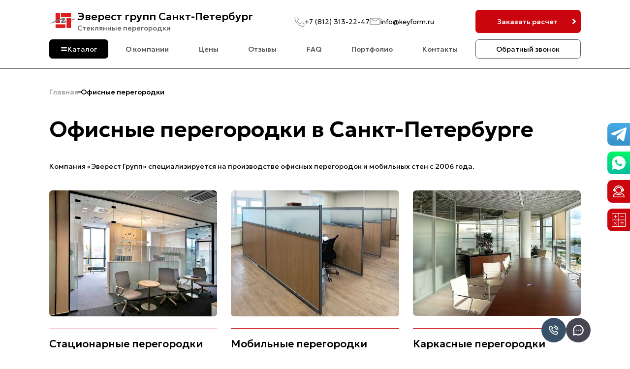

--- FILE ---
content_type: text/html; charset=UTF-8
request_url: https://keyform.ru/ofisnye-peregorodki/
body_size: 27368
content:
<!doctype html>
<html lang="ru-RU" prefix="og: https://ogp.me/ns#">
<head>
	<meta charset="UTF-8">
	<meta name="viewport" content="width=device-width, initial-scale=1">
	<link rel="profile" href="https://gmpg.org/xfn/11">
		<style>img:is([sizes="auto" i], [sizes^="auto," i]) { contain-intrinsic-size: 3000px 1500px }</style>
	
<!-- Search Engine Optimization by Rank Math - https://rankmath.com/ -->
<title>Купить стеклянные офисные перегородки в СПб | Цена с установкой</title>
<meta name="description" content="Изготавливаем и устанавливаем стеклянные перегородки для офиса в Санкт-Петербурге. Широкий выбор, индивидуальный подход, выгодная цена."/>
<meta name="robots" content="follow, index, max-snippet:-1, max-video-preview:-1, max-image-preview:large"/>
<link rel="canonical" href="https://keyform.ru/ofisnye-peregorodki/" />
<meta property="og:locale" content="ru_RU" />
<meta property="og:type" content="article" />
<meta property="og:title" content="Купить стеклянные офисные перегородки в СПб | Цена с установкой" />
<meta property="og:description" content="Изготавливаем и устанавливаем стеклянные перегородки для офиса в Санкт-Петербурге. Широкий выбор, индивидуальный подход, выгодная цена." />
<meta property="og:url" content="https://keyform.ru/ofisnye-peregorodki/" />
<meta property="og:site_name" content="Keyform" />
<meta name="twitter:card" content="summary_large_image" />
<meta name="twitter:title" content="Купить стеклянные офисные перегородки в СПб | Цена с установкой" />
<meta name="twitter:description" content="Изготавливаем и устанавливаем стеклянные перегородки для офиса в Санкт-Петербурге. Широкий выбор, индивидуальный подход, выгодная цена." />
<meta name="twitter:label1" content="Записи" />
<meta name="twitter:data1" content="4" />
<script type="application/ld+json" class="rank-math-schema">{"@context":"https://schema.org","@graph":[{"@type":"Place","@id":"https://keyform.ru/#place","address":{"@type":"PostalAddress","streetAddress":"\u0411\u043e\u043b\u044c\u0448\u043e\u0439 \u0421\u0430\u043c\u043f\u0441\u043e\u043d\u0438\u0435\u0432\u0441\u043a\u0438\u0439 \u043f\u0440., \u0434.68, \u043b\u0438\u0442.\u041d,","addressRegion":"\u0421\u0430\u043d\u043a\u0442-\u041f\u0435\u0442\u0435\u0440\u0431\u0443\u0440\u0433","addressCountry":"\u0420\u043e\u0441\u0441\u0438\u044f"}},{"@type":"Organization","@id":"https://keyform.ru/#organization","name":"Keyform - \u043e\u0444\u0438\u0441\u043d\u044b\u0435 \u043f\u0435\u0440\u0435\u0433\u043e\u0440\u043e\u0434\u043a\u0438 \u0421\u041f\u0431","url":"https://keyform.ru/","email":"keyform2@yandex.ru","address":{"@type":"PostalAddress","streetAddress":"\u0411\u043e\u043b\u044c\u0448\u043e\u0439 \u0421\u0430\u043c\u043f\u0441\u043e\u043d\u0438\u0435\u0432\u0441\u043a\u0438\u0439 \u043f\u0440., \u0434.68, \u043b\u0438\u0442.\u041d,","addressRegion":"\u0421\u0430\u043d\u043a\u0442-\u041f\u0435\u0442\u0435\u0440\u0431\u0443\u0440\u0433","addressCountry":"\u0420\u043e\u0441\u0441\u0438\u044f"},"logo":{"@type":"ImageObject","@id":"https://keyform.ru/#logo","url":"https://keyform.ru/wp-content/uploads/2021/02/cropped-logo_v.webp","contentUrl":"https://keyform.ru/wp-content/uploads/2021/02/cropped-logo_v.webp","caption":"Keyform - \u043e\u0444\u0438\u0441\u043d\u044b\u0435 \u043f\u0435\u0440\u0435\u0433\u043e\u0440\u043e\u0434\u043a\u0438 \u0421\u041f\u0431","inLanguage":"ru-RU","width":"487","height":"250"},"contactPoint":[{"@type":"ContactPoint","telephone":"+7-812-313-22-47","contactType":"customer support"}],"location":{"@id":"https://keyform.ru/#place"}},{"@type":"WebSite","@id":"https://keyform.ru/#website","url":"https://keyform.ru","name":"Keyform - \u043e\u0444\u0438\u0441\u043d\u044b\u0435 \u043f\u0435\u0440\u0435\u0433\u043e\u0440\u043e\u0434\u043a\u0438 \u0421\u041f\u0431","publisher":{"@id":"https://keyform.ru/#organization"},"inLanguage":"ru-RU"},{"@type":"BreadcrumbList","@id":"https://keyform.ru/ofisnye-peregorodki/#breadcrumb","itemListElement":[{"@type":"ListItem","position":"1","item":{"@id":"https://test1.d-v.online","name":"\u0413\u043b\u0430\u0432\u043d\u0430\u044f"}},{"@type":"ListItem","position":"2","item":{"@id":"https://keyform.ru/ofisnye-peregorodki/","name":"\u041e\u0444\u0438\u0441\u043d\u044b\u0435 \u043f\u0435\u0440\u0435\u0433\u043e\u0440\u043e\u0434\u043a\u0438"}}]},{"@type":"CollectionPage","@id":"https://keyform.ru/ofisnye-peregorodki/#webpage","url":"https://keyform.ru/ofisnye-peregorodki/","name":"\u041a\u0443\u043f\u0438\u0442\u044c \u0441\u0442\u0435\u043a\u043b\u044f\u043d\u043d\u044b\u0435 \u043e\u0444\u0438\u0441\u043d\u044b\u0435 \u043f\u0435\u0440\u0435\u0433\u043e\u0440\u043e\u0434\u043a\u0438 \u0432 \u0421\u041f\u0431 | \u0426\u0435\u043d\u0430 \u0441 \u0443\u0441\u0442\u0430\u043d\u043e\u0432\u043a\u043e\u0439","isPartOf":{"@id":"https://keyform.ru/#website"},"inLanguage":"ru-RU","breadcrumb":{"@id":"https://keyform.ru/ofisnye-peregorodki/#breadcrumb"}}]}</script>
<!-- /Rank Math WordPress SEO плагин -->

<link rel='dns-prefetch' href='//www.googletagmanager.com' />
<link rel="alternate" type="application/rss+xml" title="Keyform &raquo; Лента" href="https://keyform.ru/feed/" />
<link rel="alternate" type="application/rss+xml" title="Keyform &raquo; Лента комментариев" href="https://keyform.ru/comments/feed/" />
<link rel="alternate" type="application/rss+xml" title="Keyform &raquo; Лента рубрики Офисные перегородки" href="https://keyform.ru/ofisnye-peregorodki/feed/" />
<script>
window._wpemojiSettings = {"baseUrl":"https:\/\/s.w.org\/images\/core\/emoji\/15.0.3\/72x72\/","ext":".png","svgUrl":"https:\/\/s.w.org\/images\/core\/emoji\/15.0.3\/svg\/","svgExt":".svg","source":{"concatemoji":"https:\/\/keyform.ru\/wp-includes\/js\/wp-emoji-release.min.js?ver=6.7.1"}};
/*! This file is auto-generated */
!function(i,n){var o,s,e;function c(e){try{var t={supportTests:e,timestamp:(new Date).valueOf()};sessionStorage.setItem(o,JSON.stringify(t))}catch(e){}}function p(e,t,n){e.clearRect(0,0,e.canvas.width,e.canvas.height),e.fillText(t,0,0);var t=new Uint32Array(e.getImageData(0,0,e.canvas.width,e.canvas.height).data),r=(e.clearRect(0,0,e.canvas.width,e.canvas.height),e.fillText(n,0,0),new Uint32Array(e.getImageData(0,0,e.canvas.width,e.canvas.height).data));return t.every(function(e,t){return e===r[t]})}function u(e,t,n){switch(t){case"flag":return n(e,"\ud83c\udff3\ufe0f\u200d\u26a7\ufe0f","\ud83c\udff3\ufe0f\u200b\u26a7\ufe0f")?!1:!n(e,"\ud83c\uddfa\ud83c\uddf3","\ud83c\uddfa\u200b\ud83c\uddf3")&&!n(e,"\ud83c\udff4\udb40\udc67\udb40\udc62\udb40\udc65\udb40\udc6e\udb40\udc67\udb40\udc7f","\ud83c\udff4\u200b\udb40\udc67\u200b\udb40\udc62\u200b\udb40\udc65\u200b\udb40\udc6e\u200b\udb40\udc67\u200b\udb40\udc7f");case"emoji":return!n(e,"\ud83d\udc26\u200d\u2b1b","\ud83d\udc26\u200b\u2b1b")}return!1}function f(e,t,n){var r="undefined"!=typeof WorkerGlobalScope&&self instanceof WorkerGlobalScope?new OffscreenCanvas(300,150):i.createElement("canvas"),a=r.getContext("2d",{willReadFrequently:!0}),o=(a.textBaseline="top",a.font="600 32px Arial",{});return e.forEach(function(e){o[e]=t(a,e,n)}),o}function t(e){var t=i.createElement("script");t.src=e,t.defer=!0,i.head.appendChild(t)}"undefined"!=typeof Promise&&(o="wpEmojiSettingsSupports",s=["flag","emoji"],n.supports={everything:!0,everythingExceptFlag:!0},e=new Promise(function(e){i.addEventListener("DOMContentLoaded",e,{once:!0})}),new Promise(function(t){var n=function(){try{var e=JSON.parse(sessionStorage.getItem(o));if("object"==typeof e&&"number"==typeof e.timestamp&&(new Date).valueOf()<e.timestamp+604800&&"object"==typeof e.supportTests)return e.supportTests}catch(e){}return null}();if(!n){if("undefined"!=typeof Worker&&"undefined"!=typeof OffscreenCanvas&&"undefined"!=typeof URL&&URL.createObjectURL&&"undefined"!=typeof Blob)try{var e="postMessage("+f.toString()+"("+[JSON.stringify(s),u.toString(),p.toString()].join(",")+"));",r=new Blob([e],{type:"text/javascript"}),a=new Worker(URL.createObjectURL(r),{name:"wpTestEmojiSupports"});return void(a.onmessage=function(e){c(n=e.data),a.terminate(),t(n)})}catch(e){}c(n=f(s,u,p))}t(n)}).then(function(e){for(var t in e)n.supports[t]=e[t],n.supports.everything=n.supports.everything&&n.supports[t],"flag"!==t&&(n.supports.everythingExceptFlag=n.supports.everythingExceptFlag&&n.supports[t]);n.supports.everythingExceptFlag=n.supports.everythingExceptFlag&&!n.supports.flag,n.DOMReady=!1,n.readyCallback=function(){n.DOMReady=!0}}).then(function(){return e}).then(function(){var e;n.supports.everything||(n.readyCallback(),(e=n.source||{}).concatemoji?t(e.concatemoji):e.wpemoji&&e.twemoji&&(t(e.twemoji),t(e.wpemoji)))}))}((window,document),window._wpemojiSettings);
</script>
<style id='wp-emoji-styles-inline-css'>

	img.wp-smiley, img.emoji {
		display: inline !important;
		border: none !important;
		box-shadow: none !important;
		height: 1em !important;
		width: 1em !important;
		margin: 0 0.07em !important;
		vertical-align: -0.1em !important;
		background: none !important;
		padding: 0 !important;
	}
</style>
<link rel='stylesheet' id='keyform-style-css' href='https://keyform.ru/wp-content/themes/keyform/style.css?ver=8204' media='all' />
<link rel='stylesheet' id='catalogg-style-css' href='https://keyform.ru/wp-content/themes/keyform/assets/css/catalogg.css?ver=4893' media='all' />
<link rel='stylesheet' id='info-page-style-css' href='https://keyform.ru/wp-content/themes/keyform/assets/css/informacia-page-style.css?ver=1336' media='all' />
<script src="https://keyform.ru/wp-includes/js/jquery/jquery.min.js?ver=3.7.1" id="jquery-core-js"></script>
<script src="https://keyform.ru/wp-includes/js/jquery/jquery-migrate.min.js?ver=3.4.1" id="jquery-migrate-js"></script>
<link rel="https://api.w.org/" href="https://keyform.ru/wp-json/" /><link rel="alternate" title="JSON" type="application/json" href="https://keyform.ru/wp-json/wp/v2/categories/58" /><link rel="EditURI" type="application/rsd+xml" title="RSD" href="https://keyform.ru/xmlrpc.php?rsd" />
<meta name="generator" content="WordPress 6.7.1" />
<meta name="generator" content="Site Kit by Google 1.168.0" /><link rel="icon" href="https://keyform.ru/wp-content/uploads/2023/01/cropped-bez-imeni-1-32x32.png" sizes="32x32" />
<link rel="icon" href="https://keyform.ru/wp-content/uploads/2023/01/cropped-bez-imeni-1-192x192.png" sizes="192x192" />
<link rel="apple-touch-icon" href="https://keyform.ru/wp-content/uploads/2023/01/cropped-bez-imeni-1-180x180.png" />
<meta name="msapplication-TileImage" content="https://keyform.ru/wp-content/uploads/2023/01/cropped-bez-imeni-1-270x270.png" />
		<style id="wp-custom-css">
			.swiper-button-next,
.swiper-button-prev {
  outline: none;
  box-shadow: none;
  user-select: none;
}
.blog-page p img {
    float: none!important;
}
.header-form {
    margin-top: -90px;
}
.blog-page ul > li
 {
    display: list-item;
    list-style: disc;
}
.policy{
	display: flex;
	gap: 10px;
	justify-content: flex-start;
	font-size: 14px;
	color: #fff;
	font-family: 'Geologica', Roboto;
}
.policy a {
	color: #fff;
	text-decoration: underline;
}
.form-error {
	color: #fff;
	background-color: orange;
	padding: 10px;
	border-radius: 10px;
	font-family: 'Geologica', Roboto;
}
.product__tab-text {
margin: 0;
    font-size: var(--size-text);
    font-family: "Geologica", Roboto;
    font-weight: 400;
    line-height: 1.6vw;
}
/* Мобильная версия */
@media (max-width: 767px) {
		.product__tab-text {
		display: none;
			line-height: 5.4vw;
	}
	.product__tab-text.active {
		display: block;
	}
	.feature__menu {
		display: none;
	}
	.product__desc {
		display: block !important;
		margin-bottom: 20px;
	}
	.product__characteristic-desc::before,
	.product__price-desc::before,
	.product__time-desc::before,
	.product__material-desc::before,
	.product__additional-desc::before {
		content: attr(data-title);
		display: block;
		font-weight: bold;
		font-size: 18px;
		margin-bottom: 10px;
		padding-bottom: 5px;
		border-bottom: 1vw solid var(--color-accent);
		font-family: 'Geologica', Roboto;
		font-weight: 400;
	}
}


.block-glass {
	padding: 36px 0 0;
	color: #fff;
	font-family:
		system-ui,
		-apple-system,
		'Segoe UI',
		Roboto,
		'Helvetica Neue',
		Arial;
}
.block-glass__inner {
	max-width: 1200px;
	margin: 0 auto;
	padding: 0 20px;
}
.block-glass__title {
	font-size: 28px;
	margin: 0 0 18px;
	color: #fff;
}
.block-glass--centered .block-glass__title {
	text-align: center;
}

.block-glass__items {
	display: flex;
	gap: 16px;
	flex-wrap: wrap;
	justify-content: space-around;
	box-shadow: 0 6px 18px rgba(0, 0, 0, 0.06);
	    border-radius: var(--border-radius);
}
.block-glass__text {
	text-align: left;
}
.block-glass__item {
	background: #fff;
	color: #0b2b2b;
	padding: 16px;
	border-radius: 8px;
	text-align: center;
	min-width: 140px;
	display: flex;
	flex-direction: row;
	justify-content: space-around;
	gap: 14px;
}
.block-glass__icon img {
	width: 44px;
	height: 44px;
	object-fit: contain;
}
.block-glass__value {
	font-weight: 700;
	font-size: 18px;
}
.block-glass__label {
	font-size: 13px;
	color: #6b6b6b;
}

@media (max-width: 1100px) {
	.block-glass__item {
		flex: 1 1 calc(33.333% - 12px);
	}
}
@media (max-width: 700px) {
	.block-glass__item {
		flex: 1 1 48%;
	}
	.block-glass__title {
		font-size: 22px;
	}
}
@media (max-width: 420px) {
	.block-glass__item {
		flex: 1 1 100%;
	}
	.block-glass__text {
		min-width: 124px;
	}
}

.measure-form-container {
	background-color: var(--color-accent);
	padding: 40px 65px;
	border-radius: 0;
	width: 100%;
	max-width: 1200px;
	box-shadow: 0 4px 20px rgba(0, 0, 0, 0.1);
	display: flex;
	gap: 80px;
	align-items: center;
	margin: 0 auto;
	margin-top: 60px;

	border-radius: var(--border-radius);
}

.measure-form-text-section {
	flex: 1;
	color: white;
}

.measure-form-title {
	color: white;
	font-size: 42px;
	font-weight: 700;
	margin-bottom: 30px;
	line-height: 1.3;
}

.measure-form-subtitle {
	color: white;
	font-size: 18px;
	line-height: 1.6;
}

.measure-form-section {
	flex: 1;
	display: flex;
	flex-direction: row;
	gap: 20px;
	flex-wrap: wrap;
	justify-content: space-between;
}

.measure-form-input-wrapper {
	display: flex;
	flex-direction: column;
}

.measure-form-input {
	background: white;
	border: none;
	color: #666;
	padding: 18px 20px;
	border-radius: 5px;
	font-size: 16px;
	transition: all 0.3s ease;
}

.measure-form-input:focus {
	outline: none;
	box-shadow: 0 0 0 3px rgba(255, 255, 255, 0.3);
}

.measure-form-input::placeholder {
	color: #999;
}

.measure-form-captcha-display {
	background: #f0f0f0;
	padding: 12px 20px;
	border-radius: 5px;
	display: flex;
	align-items: center;
	gap: 10px;
}

.measure-form-captcha-icon {
	width: 30px;
	height: 30px;
	background: #5c7cfa;
	border-radius: 5px;
	display: flex;
	align-items: center;
	justify-content: center;
	color: white;
	font-weight: bold;
}

.measure-form-captcha-text {
	color: #666;
	font-size: 14px;
	cursor: pointer;
}

.measure-form-captcha-arrows {
	display: flex;
	flex-direction: column;
	gap: 2px;
}

.measure-form-arrow {
	color: #999;
	font-size: 12px;
	cursor: pointer;
	line-height: 1;
}

.measure-form-yandex-badge {
	position: absolute;
	right: 15px;
	bottom: 15px;
	font-size: 11px;
	color: #999;
	display: flex;
	align-items: center;
	gap: 5px;
}

.measure-form-help-icon {
	width: 16px;
	height: 16px;
	background: #e0e0e0;
	border-radius: 50%;
	display: flex;
	align-items: center;
	justify-content: center;
	font-size: 12px;
	color: #666;
	cursor: pointer;
}
.measure-form-captcha-wrapper {
	flex: 2;
}
.measure-form-submit-btn {
	background: white;
	border: none;
	padding: 20px 40px;
	font-size: 18px;
	font-weight: 600;
	border-radius: 5px;
	cursor: pointer;
	transition: all 0.3s ease;
	width: 100%;
}

.measure-form-submit-btn:hover {
	background: #f5f5f5;
	transform: translateY(-2px);
	box-shadow: 0 4px 15px rgba(0, 0, 0, 0.2);
}

.measure-form-submit-btn:active {
	transform: translateY(0);
}

.measure-form-checkbox-wrapper {
	display: flex;
	align-items: flex-start;
	gap: 10px;
	margin-top: 10px;
}

.measure-form-checkbox-wrapper input[type='checkbox'] {
	width: 18px;
	height: 18px;
	cursor: pointer;
	margin-top: 2px;
	flex-shrink: 0;
}

.measure-form-checkbox-wrapper label {
	color: white;
	font-size: 13px;
	cursor: pointer;
	line-height: 1.5;
}

.measure-form-checkbox-wrapper a {
	color: white;
	text-decoration: underline;
}
.measure-form-section .form-heading{
	    margin-bottom: 0;
}
@media (max-width: 968px) {
	.measure-form-container {
		flex-direction: column;
		padding: 40px 30px;
		gap: 40px;
	}

	.measure-form-title {
		font-size: 32px;
	}

	.measure-form-text-section,
	.measure-form-section {
		width: 100%;
	}
}
@media (max-width: 700px) {
	.measure-form-captcha-wrapper {
		flex: none;
		width: 100%;
	}
	.measure-form-input-wrapper {
		width: 100%;
	}
}		</style>
			
    <script src="https://cdn.jsdelivr.net/npm/swiper@11/swiper-bundle.min.js"></script>
    <link rel='stylesheet' id='keyform-style-css' href='https://cdn.jsdelivr.net/npm/swiper@11/swiper-bundle.min.css' media='all' />

    <link rel='stylesheet'  href="https://keyform.ru/wp-content/themes/keyform/assets/libs/fancybox/jquery.fancybox.min.css" media='all' />
    <script src="https://keyform.ru/wp-content/themes/keyform/assets/libs/fancybox/jquery.fancybox.min.js"></script>
    <script src="https://keyform.ru/wp-content/themes/keyform/assets/js/script.js"></script> 

</head>

<body class="archive category category-ofisnye-peregorodki category-58 wp-custom-logo hfeed no-sidebar">
<div id="page" class="site">
<header class="header container">
        <div class="header__top">
            <div class="header__logo-content">
                <a href="/">
                    <img class="header__logo" src="/wp-content/uploads/2021/02/fdgd1-2.webp" alt="logo">
                </a>
                <div class="header__name">
                    <a class="header__name-link" href="/">Эверест групп Санкт-Петербург</a>
                    
                    <p class="header__name-description">Стеклянные перегородки</p>
                </div>
            </div>
            <div class="header__contact-items">
                <div class="header__contact-item">
                    <svg class="header__contact-icon" xmlns="http://www.w3.org/2000/svg" width="21" height="20" viewBox="0 0 21 20" fill="none">
                        <path d="M8.03566 6.47158C7.33213 7.52538 6.27678 8.93046 6.27678 8.93046C6.27678 8.93046 6.27678 9.633 6.9803 10.6868C7.68383 11.7406 8.1622 12.0911 9.09101 12.7944C9.97353 13.4627 11.5536 14.1995 11.5536 14.1995C11.5536 14.1995 12.5052 13.1433 13.3125 12.7944C13.9554 12.5166 14.3709 12.4432 15.0714 12.4432C15.7719 12.4432 16.1338 12.7199 16.8303 12.7944C17.6499 12.8821 18.5772 12.7373 19.2928 13.1457C20.093 13.6022 19.9963 13.9818 19.9964 14.902V18.0635C19.9963 18.7494 19.6446 19.4685 18.5893 19.4685C17.5339 19.4685 17.6515 19.5393 16.8303 19.4685C15.5684 19.3598 14.8767 19.1316 13.6642 18.766C12.2478 18.3389 11.453 18.0542 10.1464 17.3609C8.66548 16.5752 7.8664 16.0317 6.62852 14.902C4.96524 13.3842 4.1901 12.3105 3.11067 10.3355C2.19397 8.65838 1.75373 7.63709 1.35174 5.76904C1.06169 4.42118 1 3.66142 1 2.25634C1 0.851269 1.70352 0.499996 2.40709 0.500006H5.92495C6.61185 0.500015 6.98035 0.851269 7.33213 1.55381C7.64541 2.17944 7.54654 2.62426 7.68392 3.31015C7.8213 3.99605 7.68392 4.36396 8.03566 5.0665C8.28139 5.5573 8.34047 6.01501 8.03566 6.47158Z" stroke="#555555"></path>
                    </svg>
                    <a class="header__contact-link" href="tel:+78123132247">+7 (812) 313-22-47</a>
                </div>
                <div class="header__contact-item">
                    <svg class="header__contact-icon" xmlns="http://www.w3.org/2000/svg" width="23" height="15" viewBox="0 0 23 15" fill="none">
                        <path d="M2.67994 0.500993C2.26 0.501007 0.999996 0.392774 1.00002 2.43188L1.00002 12.0864C1.00005 13.5587 1.39894 14.5 2.67997 14.5H20.32C21.601 14.5 22 13.5587 22 12.0864V2.43188C22 0.983711 21.58 0.500987 20.32 0.500987C15.7 0.500987 8.13993 0.50081 2.67994 0.500993Z" stroke="#555555"></path><path d="M3.73894 2.3667L11.1624 7.03337L19.2607 2.3667" stroke="#555555" stroke-linecap="round"></path>
                    </svg>
                    <a class="header__contact-link" href="mailto:info@keyform.ru">info@keyform.ru</a>
                </div>
            </div>
            <a class="header__button btn_form-open" href="">
                <p class="header__button-text">Заказать расчет</p>
                <svg class="header__button-icon" aria-hidden="true" class="e-font-icon-svg e-fas-angle-right" viewBox="0 0 256 512" xmlns="http://www.w3.org/2000/svg"><path d="M224.3 273l-136 136c-9.4 9.4-24.6 9.4-33.9 0l-22.6-22.6c-9.4-9.4-9.4-24.6 0-33.9l96.4-96.4-96.4-96.4c-9.4-9.4-9.4-24.6 0-33.9L54.3 103c9.4-9.4 24.6-9.4 33.9 0l136 136c9.5 9.4 9.5 24.6.1 34z"></path></svg>
            </a>
        </div>
        <nav class="header__nav">
            <button class="header__nav-link--catalog">
                <svg class="header__nav-link--catalogicon" width="800px" height="800px" viewBox="0 0 24 24" fill="white" xmlns="http://www.w3.org/2000/svg">
                    <g clip-path="url(#clip0_429_11066)">
                    <path d="M3 6.00092H21M3 12.0009H21M3 18.0009H21" stroke="white" stroke-width="2.5" stroke-linecap="round" stroke-linejoin="round"/>
                    </g>
                    <defs>
                    <clipPath id="clip0_429_11066">
                    <rect width="24" height="24" fill="white" transform="translate(0 0.000915527)"/>
                    </clipPath>
                    </defs>
                </svg>
                <p class="header__nav-link--catalogtext" href="">Каталог</p>
            </button>
            <a class="header__nav-link header__nav-link--about" href="/about/">О компании</a>
            <a class="header__nav-link header__nav-link--prices" href="/tseny/">Цены</a>
            <a class="header__nav-link header__nav-link--reviews" href="/about/otzyvy/">Отзывы</a>
            <a class="header__nav-link header__nav-link--faq" href="/about/faq/">FAQ</a>
            <a class="header__nav-link header__nav-link--portfolio" href="/portfolio/">Портфолио</a>
            <a class="header__nav-link header__nav-link--contacts" href="/contacts/">Контакты</a>

            <svg class="mobile__nav mobile__nav-open" viewBox="0 0 1000 1000" xmlns="http://www.w3.org/2000/svg">
                <path d="M104 333H896C929 333 958 304 958 271S929 208 896 208H104C71 208 42 237 42 271S71 333 104 333ZM104 583H896C929 583 958 554 958 521S929 458 896 458H104C71 458 42 487 42 521S71 583 104 583ZM104 833H896C929 833 958 804 958 771S929 708 896 708H104C71 708 42 737 42 771S71 833 104 833Z"></path>
            </svg>

            <svg class="mobile__nav mobile__nav-close" viewBox="0 0 1000 1000" xmlns="http://www.w3.org/2000/svg">
                <path d="M742 167L500 408 258 167C246 154 233 150 217 150 196 150 179 158 167 167 154 179 150 196 150 212 150 229 154 242 171 254L408 500 167 742C138 771 138 800 167 829 196 858 225 858 254 829L496 587 738 829C750 842 767 846 783 846 800 846 817 842 829 829 842 817 846 804 846 783 846 767 842 750 829 737L588 500 833 258C863 229 863 200 833 171 804 137 775 137 742 167Z"></path>
            </svg>
            <a id="header__nav-link--callback" class="header__nav-link--callback">Обратный звонок</a>
        </nav>
        
        <div class="mobile__nav-menu">
            <a class="mobile__nav-menu-item" href="/about/">О компании</a>
            <a class="mobile__nav-menu-item" href="/tseny/">Цены</a>
            <a class="mobile__nav-menu-item" href="/about/otzyvy/">Отзывы</a>
            <a class="mobile__nav-menu-item" href="/about/faq/">FAQ</a>
            <a class="mobile__nav-menu-item" href="/portfolio/">Портфолио</a>
            <a class="mobile__nav-menu-item" href="">Контакты</a>
        </div>
    </header> 


<!--    <div class="catalog__menu">
    <svg class="catalog__menu-close" viewBox="0 0 1000 1000" xmlns="http://www.w3.org/2000/svg">
                    <path d="M742 167L500 408 258 167C246 154 233 150 217 150 196 150 179 158 167 167 154 179 150 196 150 212 150 229 154 242 171 254L408 500 167 742C138 771 138 800 167 829 196 858 225 858 254 829L496 587 738 829C750 842 767 846 783 846 800 846 817 842 829 829 842 817 846 804 846 783 846767 842 750 829 737L588 500 833 258C863 229 863 200 833 171 804 137 775 137 742 167Z" fill="#fff"></path>
                </svg>
        <div class="container">

            <div class="catalog__menu-left">
                                                                                                <div class="catalog__menu-items"> 
                                <a href="https://keyform.ru/mobilnye-peregorodki/" class="catalog__menu-heading  catalog__menu-heading--has-children  ">Мобильные перегородки</a>
                                                                     <div class="catalog__menu-body catalog__menu-body--row">
                                                                                            <div class="catalog__menu-subitems">
                                                        <a class="catalog__menu-item   " href="https://keyform.ru/mobilnye-peregorodki/">Комибирированные мобильные перегородки</a>
                                                                                                            </div>




                                                                                            <div class="catalog__menu-subitems">
                                                        <a class="catalog__menu-item   " href="https://keyform.ru/mobilnye-peregorodki/">Мобильные перегородки ­ ЛДСП</a>
                                                                                                            </div>




                                                                                            <div class="catalog__menu-subitems">
                                                        <a class="catalog__menu-item   " href="https://keyform.ru/mobilnye-peregorodki/">Мобильные стеклянные перегородки</a>
                                                                                                            </div>




                                                                                            <div class="catalog__menu-subitems">
                                                        <a class="catalog__menu-item   " href="https://keyform.ru/mobilnye-peregorodki/">Мобильные перегородки из ткани</a>
                                                                                                            </div>




                                                                                            <div class="catalog__menu-subitems">
                                                        <a class="catalog__menu-item   " href="https://keyform.ru/mobilnye-peregorodki/">Передвижные мобильные перегородки</a>
                                                                                                            </div>




                                                                                            <div class="catalog__menu-subitems">
                                                        <a class="catalog__menu-item   " href="https://keyform.ru/mobilnye-peregorodki/">Напольные стеклянные экраны</a>
                                                                                                            </div>




                                          
                                    </div>
                                                            </div>
                               
                                                      
                                                      
                                                      
                                                      
                                                      
                                                      
                                                                                <div class="catalog__menu-items"> 
                                <a href="https://keyform.ru/razdvizhnye-steklyannye-peregorodki/" class="catalog__menu-heading   ">Раздвижные перегородки</a>
                                                             </div>
                               
                                                                                <div class="catalog__menu-items"> 
                                <a href="https://keyform.ru/statsionarnyye-peregorodki/" class="catalog__menu-heading  catalog__menu-heading--has-children  ">Стационарные перегородки</a>
                                                                     <div class="catalog__menu-body catalog__menu-body--row">
                                                                                            <div class="catalog__menu-subitems">
                                                        <a class="catalog__menu-item   catalog__menu-item--has-children " href="https://keyform.ru/tselnosteklyannye-beskarkasnye-peregorodki/">Цельностеклянные перегородки</a>
                                                                                                                
                                                            <div class="catalog__sub-menu-body">
                                                                                                                                    <a class="catalog__menu-item catalog__sub-menu-item" href="https://keyform.ru/statsionarnyye-peregorodki/">Прозрачные офисные перегородки</a>
                                                                                                                                    <a class="catalog__menu-item catalog__sub-menu-item" href="https://keyform.ru/peregorodki-iz-matovogo-stekla/">Перегородки из матового стекла</a>
                                                                                                                            </div>
                                                                                                            </div>




                                                                                            <div class="catalog__menu-subitems">
                                                        <a class="catalog__menu-item   " href="https://keyform.ru/statsionarnyye-peregorodki/">Радиусные перегородки</a>
                                                                                                            </div>




                                                                                            <div class="catalog__menu-subitems">
                                                        <a class="catalog__menu-item   " href="https://keyform.ru/statsionarnyye-peregorodki/">Перегородки из смарт стекла</a>
                                                                                                            </div>




                                                                                            <div class="catalog__menu-subitems">
                                                        <a class="catalog__menu-item   " href="https://keyform.ru/statsionarnyye-peregorodki/">Стеклянные витражные перегородки</a>
                                                                                                            </div>




                                                                                            <div class="catalog__menu-subitems">
                                                        <a class="catalog__menu-item   " href="https://keyform.ru/statsionarnyye-peregorodki/">Cтеклянные перегородки с рисунком</a>
                                                                                                            </div>




                                                                                            <div class="catalog__menu-subitems">
                                                        <a class="catalog__menu-item   " href="https://keyform.ru/statsionarnyye-peregorodki/">Стеклянные стены</a>
                                                                                                            </div>




                                                                                            <div class="catalog__menu-subitems">
                                                        <a class="catalog__menu-item   " href="https://keyform.ru/alyuminievye-peregorodki/">Алюминиевые офисные перегородки</a>
                                                                                                            </div>




                                          
                                    </div>
                                                            </div>
                               
                                                      
                                                      
                                                      
                                                      
                                                      
                                                      
                                                      
                                                      
                                                      
                                                                                <div class="catalog__menu-items"> 
                                <a href="https://keyform.ru/steklyannie-peregorodki/" class="catalog__menu-heading  catalog__menu-heading--has-children  ">Стеклянные перегородки</a>
                                                                     <div class="catalog__menu-body catalog__menu-body--row">
                                                                                            <div class="catalog__menu-subitems">
                                                        <a class="catalog__menu-item   " href="https://keyform.ru/karkasnye-stekljannye-peregorodki/">Каркасные стеклянные перегородки</a>
                                                                                                            </div>




                                                                                            <div class="catalog__menu-subitems">
                                                        <a class="catalog__menu-item   " href="https://keyform.ru/steklyannye-peregorodki-s-dveryu/">Стеклянные перегородки с дверью</a>
                                                                                                            </div>




                                                                                            <div class="catalog__menu-subitems">
                                                        <a class="catalog__menu-item   " href="https://keyform.ru/steklyannie-peregorodki/">Перегородки из двойного стекла</a>
                                                                                                            </div>




                                                                                            <div class="catalog__menu-subitems">
                                                        <a class="catalog__menu-item   " href="https://keyform.ru/razdvizhnye-steklyannye-peregorodki/">Раздвижные стеклянные перегородки</a>
                                                                                                            </div>




                                                                                            <div class="catalog__menu-subitems">
                                                        <a class="catalog__menu-item   " href="https://keyform.ru/peregorodki-iz-matovogo-stekla/">Матовые стеклянные перегородки</a>
                                                                                                            </div>




                                          
                                    </div>
                                                            </div>
                               
                                                      
                                                      
                                                      
                                                      
                                                      
                                                                                <div class="catalog__menu-items"> 
                                <a href="https://keyform.ru/skladnye-peregorodki-garmoshka/" class="catalog__menu-heading   ">Складные перегородки</a>
                                                             </div>
                               
                                                                                <div class="catalog__menu-items"> 
                                <a href="https://keyform.ru/nastolnye-ekrany/" class="catalog__menu-heading   ">Настольные экраны</a>
                                                             </div>
                               
                                                                                <div class="catalog__menu-items"> 
                                <a href="https://keyform.ru/kombinirovannye-peregorodki/" class="catalog__menu-heading   ">Комбинированные перегородки</a>
                                                             </div>
                               
                                                                                <div class="catalog__menu-items"> 
                                <a href="https://keyform.ru/gluhie-peregorodki/" class="catalog__menu-heading   ">Глухие перегородки</a>
                                                             </div>
                               
                                                                                <div class="catalog__menu-items"> 
                                <a href="https://keyform.ru/shumopogloshhayushhie-peregorodki/" class="catalog__menu-heading   ">Шумопоглощающие перегородки</a>
                                                             </div>
                               
                                                                                <div class="catalog__menu-items"> 
                                <a href="https://keyform.ru/ofisnye-peregorodki/" class="catalog__menu-heading   ">Офисные перегородки из стела</a>
                                                             </div>
                               
                                                                                <div class="catalog__menu-items"> 
                                <a href="https://keyform.ru/peregorodki-dlja-proizvodstvennyh-pomeshhenij/" class="catalog__menu-heading   ">Перегородки для производственных помещений</a>
                                                             </div>
                               
                                                                                <div class="catalog__menu-items"> 
                                <a href="https://keyform.ru/peregorodki-dlya-torgovih-centrov/" class="catalog__menu-heading   ">Перегородки для магазинов и торговых центров</a>
                                                             </div>
                               
                                                                                <div class="catalog__menu-items"> 
                                <a href="https://keyform.ru/stekljannye-dveri/" class="catalog__menu-heading   ">Стеклянные двери распашные</a>
                                                             </div>
                               
                                                                                <div class="catalog__menu-items"> 
                                <a href="https://keyform.ru/otkatnie-dveri/" class="catalog__menu-heading   ">Стеклянные двери раздвижные</a>
                                                             </div>
                               
                        
                	


            </div>
        </div>
    </div>
-->
<div class="catalog__menu">
        <div class="catalog__menu-items catalog__menu-construction">
            <svg class="catalog__menu-close" viewBox="0 0 1000 1000" xmlns="http://www.w3.org/2000/svg">
                <path d="M742 167L500 408 258 167C246 154 233 150 217 150 196 150 179 158 167 167 154 179 150 196 150 212 150 229 154 242 171 254L408 500 167 742C138 771 138 800 167 829 196 858 225 858 254 829L496 587 738 829C750 842 767 846 783 846 800 846 817 842 829 829 842 817 846 804 846 783 846 767 842 750 829 737L588 500 833 258C863 229 863 200 833 171 804 137 775 137 742 167Z"></path>
            </svg>
							<h3 class="catalog__menu-heading">Перегородки по типу конструкции</h3>
				 <a class="catalog__menu-item" href=" /karkasnye-stekljannye-peregorodki/">Каркасные перегородки</a> <a class="catalog__menu-item" href=" /tselnosteklyannye-beskarkasnye-peregorodki/">Цельностеклянные перегородки</a> <a class="catalog__menu-item" href=" /mobilnye-peregorodki/">Мобильные перегородки</a> <a class="catalog__menu-item" href=" /razdvizhnye-steklyannye-peregorodki/">Раздвижные перегородки</a> <a class="catalog__menu-item" href=" /skladnye-peregorodki-garmoshka/">Складные перегородки</a> <a class="catalog__menu-item" href=" /nastolnye-ekrany/">Настольные экраны</a>        </div>
        <div class="catalog__menu-items catalog__menu-doors">
            				<h3 class="catalog__menu-heading">Двери</h3>
				 <a class="catalog__menu-item" href=" /stekljannye-dveri/">Стеклянные двери распашные</a> <a class="catalog__menu-item" href=" /otkatnie-dveri/">Стеклянные двери раздвижные</a>        </div>
        <div class="catalog__menu-items catalog__menu-fastenings">
            				<h3 class="catalog__menu-heading">Перегородки по типу крепления</h3>
				 <a class="catalog__menu-item" href=" /statsionarnyye-peregorodki/">Стационарные перегородки</a>        </div>
        <div class="catalog__menu-items catalog__menu-material">
            <h3 class="catalog__menu-heading">Перегородки по материалу</h3>
			 <a class="catalog__menu-item" href=" /steklyannie-peregorodki/">Стеклянные перегородки</a> <a class="catalog__menu-item" href=" /peregorodki-iz-matovogo-stekla/">Перегородки из матового стекла</a> <a class="catalog__menu-item" href=" /kombinirovannye-peregorodki/">Комбинированные (полустеклянные) перегородки</a> <a class="catalog__menu-item" href=" /gluhie-peregorodki/">Глухие перегородки</a> <a class="catalog__menu-item" href=" /steklyannye-peregorodki-s-dveryu/">Стеклянные перегородки с дверью</a> <a class="catalog__menu-item" href=" /alyuminievye-peregorodki/">Алюминиевые офисные перегородки</a> <a class="catalog__menu-item" href=" /shumopogloshhayushhie-peregorodki/">Шумопоглощающие перегородки</a>        </div>
        <div class="catalog__menu-items catalog__menu-other">
            				<h3 class="catalog__menu-heading">Другие варианты</h3>
				 <a class="catalog__menu-item" href=" /ehkonom-2/">Перегородки эконом</a> <a class="catalog__menu-item" href=" /ofisnye-peregorodki/">Офисные перегородки из стекла</a> <a class="catalog__menu-item" href=" https://keyform.ru/peregorodki-dlja-proizvodstvennyh-pomeshhenij/">Перегородки для производственных помещений</a> <a class="catalog__menu-item" href=" https://keyform.ru/peregorodki-dlya-torgovih-centrov/">Перегородки для магазинов и торговых центров</a>        </div>
    </div>
    <!-- форма на хедере №1  -->
    <div id="header-form-1" class="header-form">
    <form class="header-form-1 form" action="#">
        <div class="form-up-side">
            <div class="form-heading">
                <h3 class="form-heading-h3">Заполните форму заявки на расчет</h3>
                <!--<p class="form-subheading">Сделаем сегодня расчет (цена не изменится после замера)</p>-->
            </div>
            <svg id="header-form-close-1" class="header-form-close" viewBox="0 0 1000 1000" xmlns="http://www.w3.org/2000/svg">
                <path d="M742 167L500 408 258 167C246 154 233 150 217 150 196 150 179 158 167 167 154 179 150 196 150 212 150 229 154 242 171 254L408 500 167 742C138 771 138 800 167 829 196 858 225 858 254 829L496 587 738 829C750 842 767 846 783 846 800 846 817 842 829 829 842 817 846 804 846 783 846 767 842 750 829 737L588 500 833 258C863 229 863 200 833 171 804 137 775 137 742 167Z"></path>
            </svg>
        </div>
        <input id="home-form-name-2" class="form-input" type="text" placeholder="Ваше имя">
        <input id="home-form-number-2" class="form-input" type="number" placeholder="Ваш номер телефона">
        
                <div id="captcha-container-home-form-submit-2" class="smart-captcha" data-sitekey="ysc1_bUdbBDgDCODsLbzsWY9tP4UyoOY2HcdlXAnIZ0bTac6379c8"></div>
        <label class="home-policy2 policy">
  <input id="home-form-policy-2" type="checkbox" name="privacy_policy" />
  <span>Отправляя форму, Вы соглашаетесь с <a href="/politika-konfidencialnosti/" target="_blank" rel="noopener">политикой обработки персональных данных</a></span>
</label>

        <input id="home-form-submit-2" class="form-btn" type="button" value="Получить расчет">
    </form>
</div>

<!-- форма на хедере №2  -->

<div id="header-form-callback" class="header-form">
    <form class="header-form-callback form" action="#">
        <div class="form-top">
            <h3 class="form-heading">Заказать звонок:</h3>
            <svg id="header-form-callback-close" class="header-form-close" viewBox="0 0 1000 1000" xmlns="http://www.w3.org/2000/svg">
                <path d="M742 167L500 408 258 167C246 154 233 150 217 150 196 150 179 158 167 167 154 179 150 196 150 212 150 229 154 242 171 254L408 500 167 742C138 771 138 800 167 829 196 858 225 858 254 829L496 587 738 829C750 842 767 846 783 846 800 846 817 842 829 829 842 817 846 804 846 783 846 767 842 750 829 737L588 500 833 258C863 229 863 200 833 171 804 137 775 137 742 167Z"></path>
            </svg>
        </div>
        <input id="header-form-name-callback" class="form-input" type="text" placeholder="Ваше имя">
        <input id="header-form-number-callback" class="form-input" type="number" placeholder="Ваш номер телефона">
                <div id="captcha-container-header-form-submit-callback" class="smart-captcha" data-sitekey="ysc1_bUdbBDgDCODsLbzsWY9tP4UyoOY2HcdlXAnIZ0bTac6379c8"></div>
        
<label class="header-policy policy">
  <input id="header-form-policy-callback" type="checkbox" name="privacy_policy" />
  <span>Отправляя форму, Вы автоматически соглашаетесь с <a href="/politika-konfidencialnosti/" target="_blank" rel="noopener">политикой обработки персональных данных</a></span>
</label>

        <input id="header-form-submit-callback" class="form-btn" type="button" value="Отправить">
    </form>
</div>

<div id="form-overlay-header-callback" class="dark-overlay"></div>




<div class="bread__crumbs container">
    <a href="/" class="bread__crumbs-item bread__crumbs-item--first">Главная</a>

    
    <div class="bread__crumbs-item bread__crumbs-item--last">
        <div class="bread__crumbs-item--line"></div>
        <a href="https://keyform.ru/ofisnye-peregorodki/">
            Офисные перегородки        </a>
    </div>
</div>


  	    
    

    <div class="catalog_text-content container">
        <h1>Офисные перегородки в Санкт-Петербурге</h1>
    </div>		
  	    
    

    <div class="catalog_text-content container">
        <p>Компания «Эверест Групп» специализируется на производстве офисных перегородок и мобильных стен с 2006 года.</p>
    </div>		
  	    
    <section class="prices container">
    <div class="prices__list">
                <div class="prices__item">
            <a href="https://keyform.ru/statsionarnyye-peregorodki/">
                <img class="prices__image" src="https://keyform.ru/wp-content/uploads/2021/03/002-002-czelnosteklyannaya-peregorodka1.jpg" alt="Изображение к товару Стационарные перегородки" title="Изображение к товару Стационарные перегородки">
            </a>  
            <div class="prices-info">
                <a href="https://keyform.ru/statsionarnyye-peregorodki/" class="prices__name">Стационарные перегородки</a>

                
                
                <div class="prices__details">
                    <p class="prices__price">
                        Цена от 2 610 руб./м2 
                        <br>
                        <span class="date">Сроки изготовления <br>от 3 до 10 дней</span>
                    </p>
                    <a class="prices__btn" href="https://keyform.ru/statsionarnyye-peregorodki/">Подробнее</a>
                </div>
            </div>
        </div>

                        <div class="prices__item">
            <a href="https://keyform.ru/mobilnye-peregorodki/">
                <img class="prices__image" src="https://keyform.ru/wp-content/uploads/2021/03/003-001-mobilnaya-peregorodka.jpg" alt="Изображение к товару Мобильные перегородки" title="Изображение к товару Мобильные перегородки">
            </a>  
            <div class="prices-info">
                <a href="https://keyform.ru/mobilnye-peregorodki/" class="prices__name">Мобильные перегородки</a>

                
                
                <div class="prices__details">
                    <p class="prices__price">
                        Цена от 2600 руб/м2 
                        <br>
                        <span class="date">Сроки изготовления <br>от 3 до 10 дней</span>
                    </p>
                    <a class="prices__btn" href="https://keyform.ru/mobilnye-peregorodki/">Подробнее</a>
                </div>
            </div>
        </div>

                        <div class="prices__item">
            <a href="https://keyform.ru/karkasnye-stekljannye-peregorodki/">
                <img class="prices__image" src="https://keyform.ru/wp-content/uploads/2022/02/001-001-karkasnaya-steklyannaya-peregorodka-1.jpg" alt="Изображение к товару Каркасные перегородки" title="Изображение к товару Каркасные перегородки">
            </a>  
            <div class="prices-info">
                <a href="https://keyform.ru/karkasnye-stekljannye-peregorodki/" class="prices__name">Каркасные перегородки</a>

                
                                    <div class="sub-list">
                        <ul>
                                                    </ul>
                    </div>
                
                <div class="prices__details">
                    <p class="prices__price">
                        Цена от 3 200 руб/м2 
                        <br>
                        <span class="date">Сроки изготовления <br>от 3 до 10 дней</span>
                    </p>
                    <a class="prices__btn" href="https://keyform.ru/karkasnye-stekljannye-peregorodki/">Подробнее</a>
                </div>
            </div>
        </div>

                        <div class="prices__item">
            <a href="https://keyform.ru/steklyannie-peregorodki/">
                <img class="prices__image" src="https://keyform.ru/wp-content/uploads/2025/12/001-002-karkasnaya-peregorodka1.jpg" alt="Изображение к товару Стеклянные перегородки" title="Изображение к товару Стеклянные перегородки">
            </a>  
            <div class="prices-info">
                <a href="https://keyform.ru/steklyannie-peregorodki/" class="prices__name">Стеклянные перегородки</a>

                
                
                <div class="prices__details">
                    <p class="prices__price">
                        Цена от 2 610 руб./м2 
                        <br>
                        <span class="date">Сроки изготовления <br>от 3 до 10 дней</span>
                    </p>
                    <a class="prices__btn" href="https://keyform.ru/steklyannie-peregorodki/">Подробнее</a>
                </div>
            </div>
        </div>

                        <div class="prices__item">
            <a href="https://keyform.ru/razdvizhnye-steklyannye-peregorodki/">
                <img class="prices__image" src="https://keyform.ru/wp-content/uploads/2021/03/004-001-razdvizhnaya-peregorodka-e1756424479285.jpg" alt="Изображение к товару Раздвижные перегородки" title="Изображение к товару Раздвижные перегородки">
            </a>  
            <div class="prices-info">
                <a href="https://keyform.ru/razdvizhnye-steklyannye-peregorodki/" class="prices__name">Раздвижные перегородки</a>

                
                
                <div class="prices__details">
                    <p class="prices__price">
                        Цена от 8 800 руб/м2 
                        <br>
                        <span class="date">Сроки изготовления <br>от 7 до 12 дней</span>
                    </p>
                    <a class="prices__btn" href="https://keyform.ru/razdvizhnye-steklyannye-peregorodki/">Подробнее</a>
                </div>
            </div>
        </div>

                        <div class="prices__item">
            <a href="https://keyform.ru/stekljannye-dveri/">
                <img class="prices__image" src="https://keyform.ru/wp-content/uploads/2021/03/007-001-dver-steklyannaya-v-rame.jpg" alt="Изображение к товару Двери" title="Изображение к товару Двери">
            </a>  
            <div class="prices-info">
                <a href="https://keyform.ru/stekljannye-dveri/" class="prices__name">Двери</a>

                
                
                <div class="prices__details">
                    <p class="prices__price">
                        Цена от 19 880 руб/шт 
                        <br>
                        <span class="date">Сроки изготовления <br>от 2 до 5 дней</span>
                    </p>
                    <a class="prices__btn" href="https://keyform.ru/stekljannye-dveri/">Подробнее</a>
                </div>
            </div>
        </div>

                            </div>
</section>
		
  	    
    

    <div class="catalog_text-content container">
        <p>Хотите купить офисные перегородки? У нас вы найдёте готовые решения и изготовление по вашим чертежам с замером, точным расчётом и доставкой. Всё производство в Санкт-Петербурге &#8212; быстро, качественно и под ваш проект.</p>
    </div>		
  	    
    
<div class="measure-form-container" bis_skin_checked="1">
        <div class="measure-form-text-section" bis_skin_checked="1">
            
                                <h3 class="measure-form-title">Вызвать замерщика</h3>
					                    <p class="measure-form-subtitle">Мы подготовим проект и сообщим точную стоимость стеклянных офисных перегородок</p>
					
            
        </div>
        
        <form class="measure-form-section">
            <div class="form-heading"></div>
            <div class="measure-form-input-wrapper">
                <input type="text" id="measureFormName" class="measure-form-input" placeholder="Ваше имя">
            </div>
            
            <div class="measure-form-input-wrapper">
                <input type="tel" id="measureFormPhone" class="measure-form-input" placeholder="Ваш номер телефона">
            </div>

            <div class="measure-form-captcha-wrapper" >
                
                <div id="captcha-container-measure-form-submit-1" class="smart-captcha" data-sitekey="ysc1_bUdbBDgDCODsLbzsWY9tP4UyoOY2HcdlXAnIZ0bTac6379c8"></div>
                            </div>
<label class="measure-policy policy">
  <input id="measureFormPolicy" type="checkbox" name="privacy_policy" />
  <span>Отправляя форму, Вы согласие с <a href="/politika-konfidencialnosti/" target="_blank" rel="noopener">политикой обработки персональных данных</a></span>
</label>

            <button class="measure-form-submit-btn">Отправить</button>
            
            
        </form>
    </div>		
  	    
    

    <div class="catalog_text-content container">
        <h2>Виды офисных перегородок</h2>
    </div>		
  	    
    <section class="prices container">
    <div class="prices__list">
                <div class="prices__item">
            <a href="https://keyform.ru/tselnosteklyannye-beskarkasnye-peregorodki/">
                <img class="prices__image" src="https://keyform.ru/wp-content/uploads/2021/03/002-001-czelnosteklyannaya-peregorodka.jpg" alt="Изображение к товару Цельностеклянные перегородки" title="Изображение к товару Цельностеклянные перегородки">
            </a>  
            <div class="prices-info">
                <a href="https://keyform.ru/tselnosteklyannye-beskarkasnye-peregorodki/" class="prices__name">Цельностеклянные перегородки</a>

                
                
                <div class="prices__details">
                    <p class="prices__price">
                        Цена от 5 900 руб/м2 
                        <br>
                        <span class="date">Сроки изготовления <br>от 7 до 12 дней</span>
                    </p>
                    <a class="prices__btn" href="https://keyform.ru/tselnosteklyannye-beskarkasnye-peregorodki/">Подробнее</a>
                </div>
            </div>
        </div>

                        <div class="prices__item">
            <a href="https://keyform.ru/alyuminievye-peregorodki/">
                <img class="prices__image" src="https://keyform.ru/wp-content/uploads/2021/03/015-001-ofisnaya-peregorodka-iz-alyuminievogo-profilya.jpg" alt="Изображение к товару Алюминиевые перегородки" title="Изображение к товару Алюминиевые перегородки">
            </a>  
            <div class="prices-info">
                <a href="https://keyform.ru/alyuminievye-peregorodki/" class="prices__name">Алюминиевые перегородки</a>

                
                
                <div class="prices__details">
                    <p class="prices__price">
                        Цена от 3 200 руб/м2 
                        <br>
                        <span class="date">Сроки изготовления <br>от 3 до 10 дней</span>
                    </p>
                    <a class="prices__btn" href="https://keyform.ru/alyuminievye-peregorodki/">Подробнее</a>
                </div>
            </div>
        </div>

                        <div class="prices__item">
            <a href="https://keyform.ru/peregorodki-loft/">
                <img class="prices__image" src="https://keyform.ru/wp-content/uploads/2025/12/loft-1-4.png" alt="Изображение к товару Перегородки Лофт" title="Изображение к товару Перегородки Лофт">
            </a>  
            <div class="prices-info">
                <a href="https://keyform.ru/peregorodki-loft/" class="prices__name">Перегородки Лофт</a>

                
                
                <div class="prices__details">
                    <p class="prices__price">
                        Цена по запросу 
                        <br>
                        <span class="date">Сроки изготовления <br>3 до 10 дней</span>
                    </p>
                    <a class="prices__btn" href="https://keyform.ru/peregorodki-loft/">Подробнее</a>
                </div>
            </div>
        </div>

                        <div class="prices__item">
            <a href="https://keyform.ru/peregorodki-iz-smart-stekla/">
                <img class="prices__image" src="https://keyform.ru/wp-content/uploads/2025/10/smart-steklo-primer1-e1761673481656.jpg" alt="Изображение к товару Смарт перегородки" title="Изображение к товару Смарт перегородки">
            </a>  
            <div class="prices-info">
                <a href="https://keyform.ru/peregorodki-iz-smart-stekla/" class="prices__name">Смарт перегородки</a>

                
                
                <div class="prices__details">
                    <p class="prices__price">
                        Цена по запросу 
                        <br>
                        <span class="date">Сроки изготовления <br>от 3 до 10 дней</span>
                    </p>
                    <a class="prices__btn" href="https://keyform.ru/peregorodki-iz-smart-stekla/">Подробнее</a>
                </div>
            </div>
        </div>

                        <div class="prices__item">
            <a href="https://keyform.ru/nastolnye-ekrany/">
                <img class="prices__image" src="https://keyform.ru/wp-content/uploads/2021/03/006-001-nastolnyj-ekran.jpg" alt="Изображение к товару Настольные экраны" title="Изображение к товару Настольные экраны">
            </a>  
            <div class="prices-info">
                <a href="https://keyform.ru/nastolnye-ekrany/" class="prices__name">Настольные экраны</a>

                
                
                <div class="prices__details">
                    <p class="prices__price">
                        Цена от 3000 руб/кв.м. 
                        <br>
                        <span class="date">Сроки изготовления <br>от 2 до 5 дней</span>
                    </p>
                    <a class="prices__btn" href="https://keyform.ru/nastolnye-ekrany/">Подробнее</a>
                </div>
            </div>
        </div>

                            </div>
</section>
		
  	    
    

    <div class="catalog_text-content container">
        <h2>Производство офисных перегородок</h2>
<p>&nbsp;</p>
<p>Благодаря собственному производству в Санкт-Петербурге мы оперативно изготавливаем офисные перегородки в широком разнообразии конфигураций, адаптированных под любые помещения. Компания «Эверест Групп» формирует новый взгляд на организацию офисного пространства, сочетая современный дизайн с доступными ценами.</p>
<p>Наша линейка включает как стационарные, так и мобильные решения — из стекла и алюминиевого профиля, — которые уже помогли эффективно зонировать более чем 10 000 офисов. Мы обеспечиваем полный цикл работ — от доставки до монтажа — в чётко согласованные сроки и открыты к сотрудничеству с дизайнерами и проектировщиками.</p>
    </div>		
  	    
    
<section class="block-glass">
  <div class="block-glass__inner container">
          <div class="block-glass__items">
                  <div class="block-glass__item">
                          <div class="block-glass__icon">
                <img src="https://keyform.ru/wp-content/uploads/2025/12/siz1.svg">
              </div>
            <div  class="block-glass__text">
	

            <div class="block-glass__value">От 2-x дней</div>
                          <div class="block-glass__label">Срок изготовления</div>
            	</div>
          </div>
                  <div class="block-glass__item">
                          <div class="block-glass__icon">
                <img src="https://keyform.ru/wp-content/uploads/2025/12/opyt.svg">
              </div>
            <div  class="block-glass__text">
	

            <div class="block-glass__value">20 лет</div>
                          <div class="block-glass__label">Опыт более</div>
            	</div>
          </div>
                  <div class="block-glass__item">
                          <div class="block-glass__icon">
                <img src="https://keyform.ru/wp-content/uploads/2025/12/cobstvennoe-proizvodstvo2.svg">
              </div>
            <div  class="block-glass__text">
	

            <div class="block-glass__value">Cобственное<br>производство</div>
            	</div>
          </div>
                  <div class="block-glass__item">
                          <div class="block-glass__icon">
                <img src="https://keyform.ru/wp-content/uploads/2025/12/garantiya2.svg">
              </div>
            <div  class="block-glass__text">
	

            <div class="block-glass__value">1 год</div>
                          <div class="block-glass__label">Гарантия</div>
            	</div>
          </div>
                  <div class="block-glass__item">
                          <div class="block-glass__icon">
                <img src="https://keyform.ru/wp-content/uploads/2025/12/dostavka.svg">
              </div>
            <div  class="block-glass__text">
	

            <div class="block-glass__value">от 1 дня</div>
                          <div class="block-glass__label">Доставка</div>
            	</div>
          </div>
              </div>
      </div>
</section>


		
  	    
    
<section class="accordion container">
      <h2 class="accordion__heading">Офисные перегородки от Эверест Групп</h2>
  
      <div class="accordion__item">
      <button class="accordion__trigger" type="button" aria-expanded="false">
        Современные офисы        <span class="accordion__icon" aria-hidden="true"></span>
      </button>
      <div class="accordion__content"><p>Сегодня деловой интерьер строится на прозрачности, функциональности и стиле: ресепшн, остеклённые переговорные и светопрозрачные конструкции с управляемыми жалюзи уже стали неотъемлемой частью офиса успешной компании.</p>
<p>Актуальные тренды делового дизайна делают ставку на лёгкие, эстетичные и функциональные решения — в первую очередь, на <a href="https://keyform.ru/alyuminievye-peregorodki/">алюминиевые</a> и стеклянные перегородки. Они уверенно вытесняют капитальные стены, предлагая целый ряд преимуществ:</p>
<ul class="red-checkmarks">
<li><strong>Экономия пространства</strong> — тонкий профиль и лёгкая конструкция не «съедают» полезные метры;</li>
<li><strong>Надёжность</strong> — высокая прочность и устойчивость при минимальном весе;</li>
<li><strong>Выгодная стоимость</strong> — значительно дешевле прочих мобильных и временных решений;</li>
<li><strong>Гибкость планировки</strong> — легко адаптируются под любую конфигурацию офиса;</li>
<li><strong>Быстрый монтаж и демонтаж</strong> — без пыли, строительного мусора и простоев;</li>
<li><strong>Без «мокрых» работ</strong> — не нужны шпатлёвка, грунтовка или покраска;</li>
<li><strong>Не требуют разрешений</strong> — как сборно-разборные конструкции, их можно устанавливать без согласований;</li>
<li><strong>Эффективная звукоизоляция</strong> — комфорт и приватность в каждой зоне;</li>
<li><strong>Пожарная безопасность</strong> — доступны бесшовные системы с огнестойкостью до 60 минут;</li>
<li><strong>Минимум ухода</strong> — достаточно регулярного протирания.</li>
</ul>
<p>Такие перегородки — не просто элемент интерьера, а умное решение для динамичного, современного и эффективного офиса.</p>
<p>&nbsp;</p>
<p>Лёгкость, гибкость и эстетика — современные алюминиевые конструкции превращают офис в живое пространство, которое можно настраивать под текущие задачи: от ресепшн до зоны отдыха. Их главное достоинство — безупречная масштабируемость, позволяющая формировать интерьеры любой сложности, размера и стиля.</p>
</div>
    </div>
      <div class="accordion__item">
      <button class="accordion__trigger" type="button" aria-expanded="false">
        Широкий ассортимент конструкций        <span class="accordion__icon" aria-hidden="true"></span>
      </button>
      <div class="accordion__content"><p>Мы производим и устанавливаем офисные перегородки «под ключ» — как на основе алюминиевого профиля, так и безпрофильные решения. В качестве заполнения используем прозрачное или тонированное стекло, звукоизоляционные панели, ЛДСП, гипсовинил, ткань и другие материалы, подходящие под задачи зонирования именно вашего пространства.</p>
<p>&nbsp;</p>
<p>Вы можете выбрать готовые типовые решения или заказать индивидуальный проект — от концепции до реализации. Наши монтажники с профессиональным оборудованием оперативно и аккуратно соберут конструкции любой сложности и площади. Для срочных задач доступен экспресс-монтаж всего за 2 дня.</p>
<p>&nbsp;</p>
<p>На всю продукцию действует гарантия 1 год — вы получаете не только стильное, но и надёжное, безопасное решение для офиса.</p>
<p>&nbsp;</p>
<p>Стационарные офисные перегородки могут возводиться на высоту до 6 метров, а их толщина определяется выбранным материалом:</p>
<p>— стеклянные решения — от 4 до 10 см (с использованием стекла толщиной от 6 до 12 мм, включая триплекс 6.8–13.5 мм),<br />
— раскладные конструкции — до 11 см.</p>
<p>&nbsp;</p>
<p>Уровень звукоизоляции зависит от типа заполнения и достигает 48 дБ — оптимального показателя для комфортной работы в большинстве офисных сред (значение соответствует требованиям СП 56.13330.2016).</p>
<p>&nbsp;</p>
<p>В производстве применяются:<br />
— ЛДСП с древесной или однотонной отделкой (класс эмиссии E1 по ГОСТ 10586-2019),<br />
— одинарное и двойное стекло (закалённое или обычное, толщиной 6–12 мм),<br />
— триплекс (многослойное безопасное стекло 6.8–13.5 мм),<br />
— гипсовинил (без ПВХ, плотность 850–950 кг/м³).</p>
<p>&nbsp;</p>
<p>Для мобильных систем дополнительно доступны тканевые, виниловые полотна и фотопечать (с разрешением до 1440 dpi). Все конструкции монтируются на усиленные крепления, обеспечивающие высокую устойчивость и безопасность даже при максимальной высоте (нагрузка выдерживается до 150 кг/пог. м).</p>
</div>
    </div>
      <div class="accordion__item">
      <button class="accordion__trigger" type="button" aria-expanded="false">
        Преимущества        <span class="accordion__icon" aria-hidden="true"></span>
      </button>
      <div class="accordion__content"><p>Офисные перегородки сегодня успешно заменяют капитальные кирпичные стены, предлагая бизнесу массу преимуществ:</p>
<ul class="red-checkmarks">
<li><strong>Экономия площади</strong> — тонкий профиль и лёгкая конструкция не «съедают» полезные метры;</li>
<li><strong>Надёжность</strong> — высокая жёсткость и прочность при минимальном весе;</li>
<li><strong>Выгодная цена</strong> — значительно дешевле других мобильных и временных решений;</li>
<li><strong>Гибкость планировки</strong> — легко адаптируются под любую конфигурацию офиса;</li>
<li><strong>Быстрый монтаж и демонтаж</strong> — без пыли, грязи и строительного мусора;</li>
<li><strong>Без «мокрых» работ</strong> — не нужны шпатлёвка, грунтовка или покраска;</li>
<li><strong>Не требуют согласований</strong> — как сборно-разборные конструкции, их можно устанавливать без разрешений;</li>
<li><strong>Эффективная звукоизоляция</strong> — обеспечивает комфорт и конфиденциальность;</li>
<li><strong>Пожарная безопасность</strong> — доступны бесшовные системы с огнестойкостью 30, 45 и даже 60 минут;</li>
<li><strong>Простой уход</strong> — достаточно периодического протирания.</li>
</ul>
<p>Современные алюминиевые системы делают офис по-настоящему гибким: с их помощью вы без труда зонируете пространство на ресепшн, рабочие, рекреационные, сервисные и другие функциональные зоны. А благодаря <strong>масштабируемости профильных систем</strong> легко создавать помещения любого размера, формы и назначения — даже в условиях частых изменений бизнес-процессов.</p>
</div>
    </div>
      <div class="accordion__item">
      <button class="accordion__trigger" type="button" aria-expanded="false">
        Стоимость перегородок        <span class="accordion__icon" aria-hidden="true"></span>
      </button>
      <div class="accordion__content"><p><strong>Лучшее соотношение цены и качества для бизнеса в Санкт-Петербурге.</strong><br />
Мы подходим к каждому проекту с вниманием к деталям — от замера до финального монтажа. </p>
<p>Базовая стоимость офисных перегородок начинается <strong>от 2 600 ₽/м²</strong> и уже включает:</p>
<p>— 1 м² стандартной конструкции,<br />
— профессиональную установку.</p>
<p>Итоговая цена рассчитывается индивидуально — с учётом сложности планировки, выбранного материала заполнения и объёма работ. Мы принимаем проекты любого масштаба: от небольших офисов эконом-класса до премиальных деловых интерьеров — и гарантируем одинаково высокое качество при любом бюджете.</p>
<p>Дополнительные опции для максимального комфорта:</p>
<ul class="red-checkmarks">
<li><strong>Повышенная звукоизоляция</strong> — за счёт двойного стекла обеспечивает тишину и конфиденциальность. Стоимость — <strong>от 5 000 ₽/м²</strong>.</li>
<li><strong>Декорирование стекла</strong> — фотопечать или нанесение декоративной плёнки подчёркивает стиль вашего бренда. Цена — <strong>от 1 200 ₽/м²</strong>.</li>
</ul>
<p>Мы ценим каждого клиента и предлагаем <strong>прозрачное ценообразование</strong> и гибкие условия.<br />
📞 Позвоните нам по телефону <a class="header__contact-link" href="tel:+78123132247">+7 (812) 313-22-47</a> или оставьте заявку на сайте — мы бесплатно рассчитаем стоимость вашего проекта и подберём решение, идеально соответствующее вашему бюджету и задачам.</p>
</div>
    </div>
  </section>

<style>
  .accordion__item { border-bottom: 1px solid #ddd; padding: 1em 0; }
  .accordion__heading { margin-bottom: 30px; }
  .accordion__trigger {
    position: relative; padding-right: 2.2em;
    background: none; border: none; font-size: 1.5em; font-weight: 600;
    cursor: pointer; display: block; width: 100%; text-align: left; margin: 0; padding: 0;
  }
  .accordion__trigger.active { color: var(--color-accent); }
  .accordion__icon { position: absolute; right: 0; top: 50%; transform: translateY(-50%); pointer-events: none; }
  .accordion__icon::before { content: "+"; }
  .accordion__trigger.active .accordion__icon::before { content: "−"; }
  .accordion__content { display: none; margin-top: 1em; }
  .accordion__content.open { display: block; }
</style>		
  	    
    

    <div class="catalog_text-content container">
        <p>Элегантное и функциональное зонирование начинается с правильного выбора партнёра. «Эверест Групп» предлагает офисные перегородки, сочетающие безупречный дизайн, надёжность и точность исполнения. Каждому клиенту — индивидуальное решение, профессиональному монтажу — гарантия качества. Оцените разницу, заказав консультацию уже сейчас <a class="header__contact-link" href="tel:+78123132247">+7 (812) 313-22-47</a>.</p>
    </div>		
  	    
    
<div class="measure-form-container" bis_skin_checked="1">
        <div class="measure-form-text-section" bis_skin_checked="1">
            
            <h3 class="measure-form-title">Бесплатно вызвать замерщика</h3>

<p class="measure-form-subtitle">Мы подготовим проект и сообщим точную стоимость офисных перегородок</p>


            
        </div>
        
        <form class="measure-form-section">
            <div class="form-heading"></div>
            <div class="measure-form-input-wrapper">
                <input type="text" id="measureFormName" class="measure-form-input" placeholder="Ваше имя">
            </div>
            
            <div class="measure-form-input-wrapper">
                <input type="tel" id="measureFormPhone" class="measure-form-input" placeholder="Ваш номер телефона">
            </div>

            <div class="measure-form-captcha-wrapper" >
                
                <div id="captcha-container-measure-form-submit-1" class="smart-captcha" data-sitekey="ysc1_bUdbBDgDCODsLbzsWY9tP4UyoOY2HcdlXAnIZ0bTac6379c8"></div>
                            </div>
<label class="measure-policy policy">
  <input id="measureFormPolicy" type="checkbox" name="privacy_policy" />
  <span>Отправляя форму, Вы согласие с <a href="/politika-konfidencialnosti/" target="_blank" rel="noopener">политикой обработки персональных данных</a></span>
</label>

            <button class="measure-form-submit-btn">Отправить</button>
            
            
        </form>
    </div>		
  	    
    
<section class="useful_information-section container">
  <h2 class="useful_information-section--heading">Популярные перегородки для офиса</h2>
  <div class="tags-row">          
      <div class="swiper-slider tag-slider">
        <div class="swiper-wrapper">
            
            <div class="swiper-slide">
              <div class="tag-item">
                <a href="" class="tag-item__name">Глухие офисные перегородки</a>
              </div>
            </div> 
            
            <div class="swiper-slide">
              <div class="tag-item">
                <a href="" class="tag-item__name">Алюминиевые офисные перегородки</a>
              </div>
            </div> 
            
            <div class="swiper-slide">
              <div class="tag-item">
                <a href="" class="tag-item__name">Стеклянные офисные перегородки Лофт</a>
              </div>
            </div> 
            
            <div class="swiper-slide">
              <div class="tag-item">
                <a href="" class="tag-item__name">Комбинированные офисные перегородки</a>
              </div>
            </div> 
            
            <div class="swiper-slide">
              <div class="tag-item">
                <a href="" class="tag-item__name">Перегородки из матового стекла</a>
              </div>
            </div> 
            
            <div class="swiper-slide">
              <div class="tag-item">
                <a href="" class="tag-item__name">Стационарные офисные перегородки с жалюзи</a>
              </div>
            </div> 
            
            <div class="swiper-slide">
              <div class="tag-item">
                <a href="" class="tag-item__name">Алюминиевая перегородка с одинарным остеклением</a>
              </div>
            </div> 
            
            <div class="swiper-slide">
              <div class="tag-item">
                <a href="" class="tag-item__name">Раздвижная непрозрачная перегородка</a>
              </div>
            </div> 
            
            <div class="swiper-slide">
              <div class="tag-item">
                <a href="" class="tag-item__name">Алюминиевая перегородка с двойным остеклением</a>
              </div>
            </div> 
            
            <div class="swiper-slide">
              <div class="tag-item">
                <a href="" class="tag-item__name">Раздвижная стеклянная перегородка</a>
              </div>
            </div> 
            
            <div class="swiper-slide">
              <div class="tag-item">
                <a href="" class="tag-item__name">Стеклянные двери в алюминиевой раме</a>
              </div>
            </div> 
            
            <div class="swiper-slide">
              <div class="tag-item">
                <a href="" class="tag-item__name">Алюминиевая перегородка двойная с жалюзи</a>
              </div>
            </div> 
            
            <div class="swiper-slide">
              <div class="tag-item">
                <a href="" class="tag-item__name">Алюминиевая перегородка двойная с пленкой</a>
              </div>
            </div> 
            
            <div class="swiper-slide">
              <div class="tag-item">
                <a href="https://keyform.ru/otkatnie-dveri/" class="tag-item__name">Стеклянные откатные двери</a>
              </div>
            </div> 
            
            <div class="swiper-slide">
              <div class="tag-item">
                <a href="" class="tag-item__name">Прозрачные офисные перегородки</a>
              </div>
            </div> 
                  </div>
      </div>
      <div class="tag-btm">      
          <a href="" class="all-link js-show-all-tags">Показать все</a>
          <div class="tag-navs">
             <div class="swiper-button-next tag_prev"></div>
             <div class="swiper-button-prev tag_next"></div>         
          </div>
      </div>
      
  </div>
</section>		
  	    
    

    <section class="advantages container">
        <h2 class="advantages__heading">Наши преимущества</h2>
        <div class="subheading-block">
            <div class="advantages__subheading-line"></div>
            <h3 class="advantages__subheading">Почему 6000 компаний выбрали нас, чтобы поставить перегородки?</h3>
        </div>
        <div class="advantages__content">

            <div class="advantages__list">
                                    <div class="advantages__item">
                                                    <img class="advantages__image" src="https://keyform.ru/wp-content/uploads/2024/04/i_2.svg" >
                                                <div class="advantages__description">
                            <h2 class="advantages__title">Выгодно</h2>
                            <p class="advantages__text">Мы – производитель и сразу предлагаем вам низкую цену – она не повысится после замера</p>
                        </div>
                    </div>
                                    <div class="advantages__item">
                                                    <img class="advantages__image" src="https://keyform.ru/wp-content/uploads/2024/04/i_1.svg" >
                                                <div class="advantages__description">
                            <h2 class="advantages__title">Качественно</h2>
                            <p class="advantages__text">Большинство элементов подготовлены заранее, у вас происходит только подгонка</p>
                        </div>
                    </div>
                                    <div class="advantages__item">
                                                    <img class="advantages__image" src="https://keyform.ru/wp-content/uploads/2024/04/i_3.svg" >
                                                <div class="advantages__description">
                            <h2 class="advantages__title">Быстро</h2>
                            <p class="advantages__text">Сроки производства от 2х дней</p>
                        </div>
                    </div>
                            </div>

            <form id="home-form-callback-1" class="advantages-form form" action="#">
                <div class="form-heading">
					<h3 class="form-heading-h3">Заявка на расчет офисных перегородок:</h3>

                    <!--<p class="form-subheading">Сделаем сегодня расчет (цена не изменится после замера)</p>-->
                </div>
                <input id="home-form-name-1" class="form-input" type="text" placeholder="Ваше имя">
                <input id="home-form-number-1" class="form-input" type="number" placeholder="Ваш номер телефона">
                
                <div id="captcha-container-home-form-submit-1" class="smart-captcha" data-sitekey="ysc1_bUdbBDgDCODsLbzsWY9tP4UyoOY2HcdlXAnIZ0bTac6379c8"></div>
                
<label class="home-policy policy">
  <input id="home-form-policy-1" type="checkbox" name="privacy_policy" />
  <span>Отправляя форму, Вы даете согласие с <a href="/politika-konfidencialnosti/" target="_blank" rel="noopener">политикой обработки персональных данных</a></span>
</label>

                <input id="home-form-submit-1" class="form-btn" type="button" value="Получить расчет">
            </form>

        </div>
    </section>

		
  	    
    

    <section class="projects container">
        <h2 class="projects__heading">Наши работы</h2>
        <div class="projects__list">



                    <div class="prices__item">
                <div class="swiper swiper-home" id="project_0">
                    <div class="swiper-wrapper">
                        <div class="swiper-slide"><img class="projects__image" src="https://keyform.ru/wp-content/uploads/2021/02/vk-1.jpg" alt="изображение к проекту Установка стеклянных перегородок в компании  Вконтакте" title="изображение к проекту Установка стеклянных перегородок в компании  Вконтакте"></div>
                        <div class="swiper-slide"><img class="projects__image"src="https://keyform.ru/wp-content/uploads/2021/02/vk-2.jpg" alt="Изображение Установка стеклянных перегородок в компании  Вконтакте" title="Изображение Установка стеклянных перегородок в компании  Вконтакте"></div><div class="swiper-slide"><img class="projects__image"src="https://keyform.ru/wp-content/uploads/2021/02/vk-1.jpg" alt="Изображение Установка стеклянных перегородок в компании  Вконтакте" title="Изображение Установка стеклянных перегородок в компании  Вконтакте"></div> 
                    </div>
                    <div class="swiper-button-prev"></div>
                    <div class="swiper-button-next"></div>
                </div>       
                
                <div class="projects__description">
                    <p class="projects__text">2013 г. Офис компании “ВКонтакте”. С-Петербург, Невский проспект, д.28. Поставка стеклянных перегородок и дверей для разделения кабинета. &nbsp;</p>
                    <a class="projects__btn" href="https://keyform.ru/celnosteklyannye-peregorodki-vkontakte/">Подробнее</a>
                </div>
            </div>
                        <div class="prices__item">
                <div class="swiper swiper-home" id="project_1">
                    <div class="swiper-wrapper">
                        <div class="swiper-slide"><img class="projects__image" src="https://keyform.ru/wp-content/uploads/2025/02/photo_2025-02-03_12-36-54.jpg" alt="изображение к проекту Экономический форум G8" title="изображение к проекту Экономический форум G8"></div>
                        <div class="swiper-slide"><img class="projects__image"src="https://keyform.ru/wp-content/uploads/2025/02/photo_2025-02-03_12-36-55.jpg" alt="Изображение Экономический форум G8" title="Изображение Экономический форум G8"></div><div class="swiper-slide"><img class="projects__image"src="https://keyform.ru/wp-content/uploads/2025/02/photo_2025-02-03_12-36-56-2.jpg" alt="Изображение Экономический форум G8" title="Изображение Экономический форум G8"></div><div class="swiper-slide"><img class="projects__image"src="https://keyform.ru/wp-content/uploads/2025/02/photo_2025-02-03_12-36-56.jpg" alt="Изображение Экономический форум G8" title="Изображение Экономический форум G8"></div><div class="swiper-slide"><img class="projects__image"src="https://keyform.ru/wp-content/uploads/2025/02/photo_2025-02-03_12-36-54.jpg" alt="Изображение Экономический форум G8" title="Изображение Экономический форум G8"></div> 
                    </div>
                    <div class="swiper-button-prev"></div>
                    <div class="swiper-button-next"></div>
                </div>       
                
                <div class="projects__description">
                    <p class="projects__text">2006 г. Экономический форум в рамках Саммита G8 («Большой восьмерки») Санкт-Петербург, Пироговская наб., 5/2, Поставка разделительных временных перегородок и дверей.</p>
                    <a class="projects__btn" href="https://keyform.ru/ekonomicheskij-forum-g8/">Подробнее</a>
                </div>
            </div>
                        <div class="prices__item">
                <div class="swiper swiper-home" id="project_2">
                    <div class="swiper-wrapper">
                        <div class="swiper-slide"><img class="projects__image" src="https://keyform.ru/wp-content/uploads/2025/02/photo_2025-02-03_12-37-33.jpg" alt="изображение к проекту Торговый комплекс &#171;Ульянка&#187;" title="изображение к проекту Торговый комплекс &#171;Ульянка&#187;"></div>
                        <div class="swiper-slide"><img class="projects__image"src="https://keyform.ru/wp-content/uploads/2025/02/photo_2025-02-03_12-37-33-2.jpg" alt="Изображение Торговый комплекс &#171;Ульянка&#187;" title="Изображение Торговый комплекс &#171;Ульянка&#187;"></div><div class="swiper-slide"><img class="projects__image"src="https://keyform.ru/wp-content/uploads/2025/02/photo_2025-02-03_12-37-34-2.jpg" alt="Изображение Торговый комплекс &#171;Ульянка&#187;" title="Изображение Торговый комплекс &#171;Ульянка&#187;"></div><div class="swiper-slide"><img class="projects__image"src="https://keyform.ru/wp-content/uploads/2025/02/photo_2025-02-03_12-37-34-3.jpg" alt="Изображение Торговый комплекс &#171;Ульянка&#187;" title="Изображение Торговый комплекс &#171;Ульянка&#187;"></div><div class="swiper-slide"><img class="projects__image"src="https://keyform.ru/wp-content/uploads/2025/02/photo_2025-02-03_12-37-34.jpg" alt="Изображение Торговый комплекс &#171;Ульянка&#187;" title="Изображение Торговый комплекс &#171;Ульянка&#187;"></div> 
                    </div>
                    <div class="swiper-button-prev"></div>
                    <div class="swiper-button-next"></div>
                </div>       
                
                <div class="projects__description">
                    <p class="projects__text">2011 г. Торговый комплекс Ульянка, проспект Ветеранов, 101. Поставка стеклянных перегородок для торговых секций. &nbsp;</p>
                    <a class="projects__btn" href="https://keyform.ru/torgovyj-kompleks-ulyanka/">Подробнее</a>
                </div>
            </div>
             

        </div>
        <a class="block__more-btn projects__more-btn" href="/portfolio/">
            <p class="block__more-text projects__more-text">Перейти в портфолио</p>
            <svg class="block__more-decor projects__more-decor" aria-hidden="true" viewBox="0 0 256 512" xmlns="http://www.w3.org/2000/svg">
                <path d="M224.3 273l-136 136c-9.4 9.4-24.6 9.4-33.9 0l-22.6-22.6c-9.4-9.4-9.4-24.6 0-33.9l96.4-96.4-96.4-96.4c-9.4-9.4-9.4-24.6 0-33.9L54.3 103c9.4-9.4 24.6-9.4 33.9 0l136 136c9.5 9.4 9.5 24.6.1 34z"></path>
            </svg>
        </a>
    </section>		
  	    
    
<section class="steps container">
    <h2 class="steps__heading">Этапы оформления заказа офисных перегородок</h2>
    <div class="steps__content">

                        <div class="steps__item steps__item-1">
                  <img src="https://keyform.ru/wp-content/uploads/2024/04/d_1.svg" alt="изображение к этапу монтаж" title="изображение к этапу монтаж">
                  <h2 class="steps__title">Заявка</h2>
                  <p class="steps__text">Сообщите нам примерные размеры</p>
                                </div>
                      <div class="steps__item steps__item-2">
                  <img src="https://keyform.ru/wp-content/uploads/2024/04/d_2.svg" alt="изображение к этапу монтаж" title="изображение к этапу монтаж">
                  <h2 class="steps__title">Расчет</h2>
                  <p class="steps__text">Менеджер свяжется с Вами и подготовит несколько вариантов решений</p>
                                </div>
                      <div class="steps__item steps__item-3">
                  <img src="https://keyform.ru/wp-content/uploads/2024/04/d_3.svg" alt="изображение к этапу монтаж" title="изображение к этапу монтаж">
                  <h2 class="steps__title">Договор</h2>
                  <p class="steps__text">Инженер приедет на объект, чтобы уточнить все детали. Подготовка рабочей документации</p>
                                </div>
                      <div class="steps__item steps__item-4">
                  <img src="https://keyform.ru/wp-content/uploads/2024/04/d_4.svg" alt="изображение к этапу монтаж" title="изображение к этапу монтаж">
                  <h2 class="steps__title">Производство</h2>
                  <p class="steps__text">Подготовка комплектующих для монтажа в цеху, производство дверей</p>
                                </div>
                      <div class="steps__item steps__item-5">
                  <img src="https://keyform.ru/wp-content/uploads/2024/04/d_5.svg" alt="изображение к этапу монтаж" title="изображение к этапу монтаж">
                  <h2 class="steps__title">Монтаж</h2>
                  <p class="steps__text">Монтируем в удобное вам время, профессионально и быстро</p>
                                    <a href="https://www.youtube.com/embed/PCuKxjUt6-w?enablejsapi=1" data-fancybox="video"  class="product__btn steps__btn">
                      <p class="product__btn-text">Смотреть видео монтажа</p>
                      <svg class="btn-decor" aria-hidden="true" viewBox="0 0 256 512" xmlns="http://www.w3.org/2000/svg">
                          <path d="M224.3 273l-136 136c-9.4 9.4-24.6 9.4-33.9 0l-22.6-22.6c-9.4-9.4-9.4-24.6 0-33.9l96.4-96.4-96.4-96.4c-9.4-9.4-9.4-24.6 0-33.9L54.3 103c9.4-9.4 24.6-9.4 33.9 0l136 136c9.5 9.4 9.5 24.6.1 34z"></path>
                      </svg>
                  </a>
                                </div>
        
        
        <form class="prod-advant__form form" action="#">
        <div class="form-heading">
                          					<h3 class="form-heading-h3">Отправьте заявку на расчет офисных перегородок:</h3>

                          <!--<p class="form-subheading">Сделаем сегодня расчет (цена не изменится после замера)</p>-->
                      </div>
                  <input class="prod-advant__form-input form-input" type="text" placeholder="Ваше имя">
                  <input class="prod-advant__form-input form-input" type="number" placeholder="Ваш номер телефона">
            
                  <div id="captcha-container-prod-advant__form-btn" class="smart-captcha" data-sitekey="ysc1_bUdbBDgDCODsLbzsWY9tP4UyoOY2HcdlXAnIZ0bTac6379c8"></div>
            
<label class="prod-advant-policy policy">
  <input type="checkbox" class="prod-advant-policy-checkbox" name="privacy_policy" />
  <span>Отправляя форму, Вы даете согласие с <a href="/politika-konfidencialnosti/" target="_blank" rel="noopener">политикой обработки персональных данных</a></span>
</label>

            <input class="prod-advant__form-btn form-btn" type="button" value="Получить расчет">
        </form>
    </div>
</section>		
  	    
    
<section class="useful_information-section container">
            <h2 class="useful_information-section--heading">Куда устанавливают перегородки?</h2>
    
    <div class="useful-swiper-wrapper">
        <!-- Кастомные стрелки -->
        <div class="useful-swiper-arrows">
            <div class="useful-arrow useful-prev">
                <svg xmlns="http://www.w3.org/2000/svg" width="24" height="24" fill="currentColor" viewBox="0 0 24 24">
                    <path d="M15.41 7.41L14 6l-6 6 6 6 1.41-1.41L10.83 12z"/>
                </svg>
            </div>
            <div class="useful-arrow useful-next">
                <svg xmlns="http://www.w3.org/2000/svg" width="24" height="24" fill="currentColor" viewBox="0 0 24 24">
                    <path d="M8.59 16.59L13.17 12 8.59 7.41 10 6l6 6-6 6z"/>
                </svg>
            </div>
        </div>

        <!-- Swiper -->
        <div class="swiper useful-swiper">
            <div class="swiper-wrapper">
                                    <div class="swiper-slide">
                        <div class="useful_information-item">
                            <p class="useful_information-heading">Офисы</p>
                                                        <div class="useful_information-item__icon">
                                <img src="" alt="">
                            </div>
                        </div>
                    </div>
                                    <div class="swiper-slide">
                        <div class="useful_information-item">
                            <p class="useful_information-heading">Производственные помещения</p>
                                                        <div class="useful_information-item__icon">
                                <img src="" alt="">
                            </div>
                        </div>
                    </div>
                                    <div class="swiper-slide">
                        <div class="useful_information-item">
                            <p class="useful_information-heading">Образовательные учреждения</p>
                                                        <div class="useful_information-item__icon">
                                <img src="" alt="">
                            </div>
                        </div>
                    </div>
                                    <div class="swiper-slide">
                        <div class="useful_information-item">
                            <p class="useful_information-heading">Медицинские учреждения</p>
                                                        <div class="useful_information-item__icon">
                                <img src="" alt="">
                            </div>
                        </div>
                    </div>
                                    <div class="swiper-slide">
                        <div class="useful_information-item">
                            <p class="useful_information-heading">Коммерческие помещения</p>
                                                        <div class="useful_information-item__icon">
                                <img src="" alt="">
                            </div>
                        </div>
                    </div>
                                    <div class="swiper-slide">
                        <div class="useful_information-item">
                            <p class="useful_information-heading">Входные группы</p>
                                                        <div class="useful_information-item__icon">
                                <img src="" alt="">
                            </div>
                        </div>
                    </div>
                                    <div class="swiper-slide">
                        <div class="useful_information-item">
                            <p class="useful_information-heading">Торговые площади</p>
                                                        <div class="useful_information-item__icon">
                                <img src="" alt="">
                            </div>
                        </div>
                    </div>
                                    <div class="swiper-slide">
                        <div class="useful_information-item">
                            <p class="useful_information-heading">Кафе</p>
                                                        <div class="useful_information-item__icon">
                                <img src="" alt="">
                            </div>
                        </div>
                    </div>
                                    <div class="swiper-slide">
                        <div class="useful_information-item">
                            <p class="useful_information-heading">Бизнес-центры</p>
                                                        <div class="useful_information-item__icon">
                                <img src="" alt="">
                            </div>
                        </div>
                    </div>
                            </div>
        </div>
    </div>
</section>

<script>
document.addEventListener('DOMContentLoaded', function () {
  new Swiper('.useful-swiper', {
    slidesPerView: 3,
    grid: {
      rows: 2,
      fill: 'row',
    },
    spaceBetween: 30,
    autoplay: {
      delay: 3000,
      disableOnInteraction: false,
    },
    navigation: {
      nextEl: '.useful-next',
      prevEl: '.useful-prev',
    },
    breakpoints: {
      0: {
        slidesPerView: 2,
        grid: { rows: 2 },
		spaceBetween: 15,
      },
      900: {
        slidesPerView: 3,
        grid: { rows: 2 },
      }
    }
  });
	
});

</script>		
  	    
            
    <section class="catalog_reviews container">
        <h2 class="reviews__heading">Отзывы</h2>

        <div class="catalog_reviews-items">

            
              <div class="catalog_reviews-item">
                  <div class="catalog_reviews-upside">
                      <div class="catalog_reviews-upside-img">
                          <img src="/wp-content/uploads/2024/04/pers.svg" alt="Компания "Henkel"" title="Компания "Henkel"">
                      </div>
                      <p>Компания "Henkel"</p>
                  </div>
                  <div class="catalog_reviews-desc"><p>2007 г. Офис компании "Henkel" – Москва ,2-ой Кожевнический пер. д. 2А БЦ Павелецкий. Поставка стеклянных перегородок, стеклянных дверей, офисной мебели.</p></div>
                  <div class="catalog_reviews-downside">
                      <a class="catalog_reviews-link" href="">Читать полностью</a>
                      <div class="catalog_reviews-downside-img">
                          <img src="/wp-content/uploads/2024/04/s_4.jpg" alt="Компания "Henkel"" title="Компания "Henkel"">
                      </div>
                  </div>
              </div>

             
        </div>
    </section>		
  	    
    
<section class="like-product container">
    <h2 class="like-product__heading">Возможно вас заинтересует</h2>
    <div class="like-product__list">
                    <div class="like-product__item">
                <a href="https://keyform.ru/karkasnye-stekljannye-peregorodki/">
                    <img class="like-product__image" src="https://keyform.ru/wp-content/uploads/2022/02/001-001-karkasnaya-steklyannaya-peregorodka-1.jpg" alt="Изображение к товару Каркасные стеклянные перегородки" title="Изображение к товару Каркасные стеклянные перегородки">
                </a>
                <div class="like-product-info">
                    <a class="like-product-info__title" href="https://keyform.ru/karkasnye-stekljannye-peregorodki/">
                        <h3 class="like-product__name">Каркасные стеклянные перегородки</h3>
                    </a>
                    <a class="like-product__btn btn_form-open">Заказать</a>
                </div>
            </div>
                    <div class="like-product__item">
                <a href="https://keyform.ru/mobilnye-peregorodki/">
                    <img class="like-product__image" src="https://keyform.ru/wp-content/uploads/2021/03/003-001-mobilnaya-peregorodka.jpg" alt="Изображение к товару Мобильные перегородки" title="Изображение к товару Мобильные перегородки">
                </a>
                <div class="like-product-info">
                    <a class="like-product-info__title" href="https://keyform.ru/mobilnye-peregorodki/">
                        <h3 class="like-product__name">Мобильные перегородки</h3>
                    </a>
                    <a class="like-product__btn btn_form-open">Заказать</a>
                </div>
            </div>
                    <div class="like-product__item">
                <a href="https://keyform.ru/tselnosteklyannye-beskarkasnye-peregorodki/">
                    <img class="like-product__image" src="https://keyform.ru/wp-content/uploads/2021/03/002-001-czelnosteklyannaya-peregorodka.jpg" alt="Изображение к товару Цельностеклянные перегородки" title="Изображение к товару Цельностеклянные перегородки">
                </a>
                <div class="like-product-info">
                    <a class="like-product-info__title" href="https://keyform.ru/tselnosteklyannye-beskarkasnye-peregorodki/">
                        <h3 class="like-product__name">Цельностеклянные перегородки</h3>
                    </a>
                    <a class="like-product__btn btn_form-open">Заказать</a>
                </div>
            </div>
            </div>
</section>
		
   


<footer class="footer container">
        <div class="footer__info">
            <div class="footer__info-name">
                <p class="footer__name">Эверест групп Санкт-Петербург</p>
                <p class="footer__descname">Стеклянные перегородки и двери</p>
            </div>
            <div class="footer__info-contact">
                <a class="footer__contact footer__number" href="tel:88123132247">
                    <svg class="footer__contact-icon" xmlns="http://www.w3.org/2000/svg" width="21" height="20" viewBox="0 0 21 20" fill="none">
                        <path d="M8.03566 6.47158C7.33213 7.52538 6.27678 8.93046 6.27678 8.93046C6.27678 8.93046 6.27678 9.633 6.9803 10.6868C7.68383 11.7406 8.1622 12.0911 9.09101 12.7944C9.97353 13.4627 11.5536 14.1995 11.5536 14.1995C11.5536 14.1995 12.5052 13.1433 13.3125 12.7944C13.9554 12.5166 14.3709 12.4432 15.0714 12.4432C15.7719 12.4432 16.1338 12.7199 16.8303 12.7944C17.6499 12.8821 18.5772 12.7373 19.2928 13.1457C20.093 13.6022 19.9963 13.9818 19.9964 14.902V18.0635C19.9963 18.7494 19.6446 19.4685 18.5893 19.4685C17.5339 19.4685 17.6515 19.5393 16.8303 19.4685C15.5684 19.3598 14.8767 19.1316 13.6642 18.766C12.2478 18.3389 11.453 18.0542 10.1464 17.3609C8.66548 16.5752 7.8664 16.0317 6.62852 14.902C4.96524 13.3842 4.1901 12.3105 3.11067 10.3355C2.19397 8.65838 1.75373 7.63709 1.35174 5.76904C1.06169 4.42118 1 3.66142 1 2.25634C1 0.851269 1.70352 0.499996 2.40709 0.500006H5.92495C6.61185 0.500015 6.98035 0.851269 7.33213 1.55381C7.64541 2.17944 7.54654 2.62426 7.68392 3.31015C7.8213 3.99605 7.68392 4.36396 8.03566 5.0665C8.28139 5.5573 8.34047 6.01501 8.03566 6.47158Z" stroke="#555555"></path>
                    </svg>
                    <p>+7 (812) 313-22-47</p>
                </a >
                <a class="footer__contact footer__email" href="mailto:info@keyform.ru">
                    <svg class="footer__contact-icon" xmlns="http://www.w3.org/2000/svg" width="23" height="15" viewBox="0 0 23 15" fill="none">
                        <path d="M2.67994 0.500993C2.26 0.501007 0.999996 0.392774 1.00002 2.43188L1.00002 12.0864C1.00005 13.5587 1.39894 14.5 2.67997 14.5H20.32C21.601 14.5 22 13.5587 22 12.0864V2.43188C22 0.983711 21.58 0.500987 20.32 0.500987C15.7 0.500987 8.13993 0.50081 2.67994 0.500993Z" stroke="#555555"></path><path d="M3.73894 2.3667L11.1624 7.03337L19.2607 2.3667" stroke="#555555" stroke-linecap="round"></path>
                    </svg>
                    <p>info@keyform.ru</p>
                </a>
                <div class="footer__contact footer__address">
                    <svg class="footer__contact-icon" xmlns="http://www.w3.org/2000/svg" width="18" height="21" viewBox="0 0 18 21" fill="none">
                        <path d="M17 8.77273C17 14.8182 9 20 9 20C9 20 1 14.8182 1 8.77273C1 6.71127 1.84285 4.73425 3.34315 3.27658C4.84344 1.81891 6.87827 1 9 1C11.1217 1 13.1566 1.81891 14.6569 3.27658C16.1571 4.73425 17 6.71127 17 8.77273Z" stroke="#A0A0A0" stroke-linecap="round" stroke-linejoin="round"></path><path d="M9 11.3636C10.4728 11.3636 11.6667 10.2036 11.6667 8.77273C11.6667 7.34181 10.4728 6.18182 9 6.18182C7.52724 6.18182 6.33333 7.34181 6.33333 8.77273C6.33333 10.2036 7.52724 11.3636 9 11.3636Z" stroke="#A0A0A0" stroke-linecap="round" stroke-linejoin="round"></path>
                    </svg>
                    <p>Санкт-Петербург, Полюстровский пр-т, 59Ж</p>
                </div>
                <div class="footer__contact footer__mode">
                    <svg class="footer__contact-icon" xmlns="http://www.w3.org/2000/svg" width="16" height="16" viewBox="0 0 16 16" fill="none"><circle cx="8" cy="8" r="7.5" stroke="#A0A0A0"></circle>
                        <path d="M7.57892 2.10547V8.84231L13.4737 8.8423" stroke="#A0A0A0" stroke-linecap="round"></path>
                    </svg>
                    <p>Пн-Пт: 10:00 - 18:00 Сб: 11:00 - 17:00</p>
                </div>
            </div>
            <div class="footer__info-company">
                <h3 class="footer__info-company--heading">Производство стекольных работ:</h3>
                <p>ИП Зарембо</p>
                <p>ИНН 780439429364</p>
            </div>
            <p>© 2006 — 2025</p>
        </div>
        <div class="footer__categories">
		<a href="/ofisnye-peregorodki/">Офисные перегородки</a>
            <a href="/karkasnye-stekljannye-peregorodki/">Каркасные</a>
            <a href="/tselnosteklyannye-beskarkasnye-peregorodki/">Цельностеклянные</a>
            <a href="/mobilnye-peregorodki/">Мобильные</a>
			<a href="/statsionarnyye-peregorodki/">Стационарные</a>
            <a href="/razdvizhnye-steklyannye-peregorodki/">Раздвижные</a>
            <a href="/skladnye-peregorodki-garmoshka/">Складные</a>
            <a href="/nastolnye-ekrany/">Настольные экраны</a>
            <a href="/politika-konfidencialnosti/">Политика конфиденциальности</a>
        </div>
        <div class="footer__page">
         <a class="footer__page-item" href=" https://keyform.ru/tseny/">Прайс-лист</a> <a class="footer__page-item" href=" https://keyform.ru/sroki/">Сроки изготовления</a> <a class="footer__page-item" href=" https://keyform.ru/ustanovka-peregorodok/">Установка перегородок</a> <a class="footer__page-item" href=" https://keyform.ru/garantii/">Гарантии</a> <a class="footer__page-item" href=" https://keyform.ru/about/oplata/">Оплата</a> <a class="footer__page-item" href=" https://keyform.ru/materialy/">Материалы</a> <a class="footer__page-item" href=" https://keyform.ru/about/faq/">Вопрос - ответ</a> <a class="footer__page-item" href=" https://keyform.ru/informaciya/">Статьи</a>   
            <a href="/karta-sajta/">Карта сайта</a>
        </div>
    </footer>
	<div class="fixed__links">
		<div class="btn_form-open">
			<img src="https://keyform.ru/wp-content/uploads/2025/09/cons.png" alt="Консультация">
		</div>
		<div class="btn_form-open">
			<img src="https://keyform.ru/wp-content/uploads/2025/09/calc.png" alt="Рассчитать проект">
		</div>
		<a href="https://keyform.ru/calculator/">
			<img src="https://keyform.ru/wp-content/uploads/2025/09/calc2.png" alt="Калькулятор">
		</a>
	</div>
</div>

<div class="contact-bar" bis_skin_checked="1">
    <a href="tel:+78123132247" class="contact-bar__btn" aria-label="Позвонить">
        <img src="https://keyform.ru/wp-content/themes/keyform/img/phone.svg" alt="Позвонить" width="40" height="40">
    </a>

    <div class="contact-bar__toggle js-social-toggle" aria-label="Открыть мессенджеры" bis_skin_checked="1">
        <img src="https://keyform.ru/wp-content/themes/keyform/img/socials.svg" alt="Закрыть" class="js-toggle-icon" width="40" height="40">
    </div>

    <div class="contact-bar__socials js-social-list" bis_skin_checked="1">
        <ul>
            <li>
                <a href="https://t.me/+79502279300" target="_blank" aria-label="Telegram">
                    <img src="https://keyform.ru/wp-content/themes/keyform/img/tg.svg" alt="Telegram" width="40" height="40">
                </a>
            </li>
            <li>
                <a href="https://api.whatsapp.com/send?phone=%2B79502279300" target="_blank" aria-label="WhatsApp">
                    <img src="https://keyform.ru/wp-content/themes/keyform/img/wa.svg" alt="WhatsApp" width="40" height="40">
                </a>
            </li>
        </ul>
    </div>
</div>
<script>
document.addEventListener('DOMContentLoaded', function () {
  var toggleBtn = document.querySelector('.js-social-toggle');
  var toggleIcon = toggleBtn.querySelector('.js-toggle-icon');
  var socialList = document.querySelector('.js-social-list');

  toggleBtn.addEventListener('click', function () {
    var isOpen = socialList.classList.toggle('active');

    toggleIcon.setAttribute('src', isOpen
      ? 'https://keyform.ru/wp-content/themes/keyform/img/close.svg'
      : 'https://keyform.ru/wp-content/themes/keyform/img/socials.svg'
    );

    toggleIcon.setAttribute('alt', isOpen ? 'Закрыть' : 'Открыть');
  });
});
</script>




<div class="help-widget-block" bis_skin_checked="1">
    <button class="help-widget-block__btn help-widget-btn" type="button">
        <div class="help-widget-btn__icon telegram-btn" bis_skin_checked="1">
            <a class="w-100 h-100 d-flex justify-content-center align-items-center" href="https://t.me/+79502279300" target="_blanc" rel="nofollow" bis_skin_checked="1">
                <svg width="19" height="16" viewBox="0 0 19 16" fill="none" xmlns="http://www.w3.org/2000/svg">
                    <g clip-path="url(#clip0_501_3037)">
                        <path d="M17.7175 0.105204L0.887183 6.62189C-0.26142 7.08512 -0.254775 7.7285 0.676448 8.0154L4.99747 9.36887L14.9951 3.03519C15.4678 2.74638 15.8997 2.90175 15.5447 3.21819L7.44466 10.5584H7.44276L7.44466 10.5594L7.14659 15.0315C7.58325 15.0315 7.77595 14.8304 8.02086 14.5931L10.1197 12.5438L14.4853 15.7817C15.2903 16.2268 15.8684 15.998 16.0687 15.0334L18.9345 1.47202C19.2278 0.291068 18.4855 -0.243649 17.7175 0.105204Z" fill="white"></path>
                    </g>
                    <defs>
                        <clipPath id="clip0_501_3037">
                            <rect width="19" height="16" fill="white"></rect>
                        </clipPath>
                    </defs>
                </svg>
            </a>
        </div>
    </button>
    <button class="help-widget-block__btn help-widget-btn" type="button">
        <div class="help-widget-btn__icon whatsapp-btn" bis_skin_checked="1">
            <a class="w-100 h-100 d-flex justify-content-center align-items-center" href="https://api.whatsapp.com/send?phone=79502279300" target="_blanc" rel="nofollow" bis_skin_checked="1">
                <svg width="21" height="21" viewBox="0 0 35 35" fill="none" xmlns="http://www.w3.org/2000/svg">
                    <g clip-path="url(#clip0_1836_4544)">
                        <path d="M0.00702341 35L2.37302 26.306C0.814014 23.6335 -0.0050586 20.594 2.35064e-05 17.5C2.35064e-05 7.83474 7.83477 0 17.5 0C27.1653 0 35 7.83474 35 17.5C35 27.1652 27.1653 35 17.5 35C14.4074 35.005 11.3692 34.1865 8.69752 32.6287L0.00702341 35ZM11.1843 9.28899C10.9583 9.30303 10.7374 9.36255 10.535 9.46399C10.3452 9.5715 10.1719 9.70589 10.0205 9.86299C9.81052 10.0607 9.69152 10.2322 9.56377 10.3985C8.91699 11.2402 8.56909 12.2735 8.57502 13.335C8.57852 14.1925 8.80252 15.0272 9.15252 15.8077C9.86827 17.3862 11.046 19.0575 12.6018 20.6062C12.9763 20.979 13.342 21.3535 13.7358 21.7017C15.6667 23.4018 17.9677 24.6278 20.4558 25.2822L21.4515 25.4345C21.7753 25.452 22.099 25.4275 22.4245 25.4117C22.9342 25.3854 23.4318 25.2474 23.8823 25.0075C24.1114 24.8894 24.3351 24.761 24.5525 24.6225C24.5525 24.6225 24.6278 24.5735 24.7713 24.465C25.0075 24.29 25.1528 24.1657 25.3488 23.961C25.494 23.8105 25.62 23.6337 25.7163 23.4325C25.8528 23.1472 25.9893 22.603 26.0453 22.1497C26.0873 21.8032 26.075 21.6142 26.0698 21.497C26.0628 21.3097 25.907 21.1155 25.7373 21.0332L24.7188 20.5765C24.7188 20.5765 23.1963 19.9132 22.267 19.4897C22.169 19.447 22.064 19.4227 21.9573 19.418C21.8375 19.4057 21.7165 19.4192 21.6024 19.4575C21.4883 19.4958 21.3838 19.5581 21.2958 19.6402V19.6367C21.287 19.6367 21.1698 19.7365 19.9045 21.2695C19.8319 21.3671 19.7319 21.4408 19.6172 21.4813C19.5025 21.5219 19.3783 21.5273 19.2605 21.497C19.1465 21.4665 19.0348 21.4279 18.9263 21.3815C18.7093 21.2905 18.634 21.2555 18.4853 21.1907L18.4765 21.1872C17.4754 20.7501 16.5484 20.1597 15.729 19.4372C15.5085 19.2447 15.3038 19.0347 15.0938 18.8317C14.4053 18.1724 13.8053 17.4265 13.3088 16.6127L13.2055 16.4465C13.1314 16.3348 13.0714 16.2143 13.027 16.0877C12.9605 15.8305 13.1338 15.624 13.1338 15.624C13.1338 15.624 13.559 15.1585 13.7568 14.9065C13.9214 14.6971 14.075 14.4792 14.217 14.2537C14.4235 13.9212 14.4883 13.58 14.3798 13.3157C13.8898 12.1187 13.3823 10.927 12.8608 9.74399C12.7575 9.50949 12.4513 9.34149 12.173 9.30824C12.0785 9.29774 11.984 9.28724 11.8895 9.28024C11.6545 9.26857 11.419 9.27091 11.1843 9.28724V9.28899Z" fill="#ffffff"></path>
                    </g>
                    <defs>
                        <clipPath id="clip0_1836_4544">
                            <rect width="35" height="35" fill="#168B95"></rect>
                        </clipPath>
                    </defs>
                </svg>
            </a>
        </div>
    </button>
    <button class="help-widget-block__btn help-widget-btn" id="kons" type="button">
        <div class="help-widget-btn__icon" bis_skin_checked="1">
            <svg viewBox="0 0 1024 1024" version="1.1" xmlns="http://www.w3.org/2000/svg">
                <path fill="#FFF" d="M233.984 531.456c6.656 0 11.776-5.12 11.776-11.776L245.76 302.592c0-3.072-1.536-6.144-3.584-8.704 51.712-97.792 155.648-160.256 268.8-160.256s217.088 62.464 268.8 160.768c-2.048 2.048-3.584 5.12-3.584 8.192l0 217.088c0 6.656 5.12 11.776 11.776 11.776 67.584 0 122.368-53.76 122.368-120.32 0-41.984-22.528-81.408-59.392-102.912-51.2-140.288-187.904-234.496-340.48-234.496S221.696 167.936 169.472 308.224C133.12 330.24 110.592 369.152 110.592 411.136 111.104 477.696 166.4 531.456 233.984 531.456z"></path>
                <path fill="#FFF" d="M755.712 633.856c-4.608-2.048-9.728-1.536-13.312 2.048-62.976 57.856-144.896 89.6-231.424 89.6-86.016 0-168.448-31.744-231.424-89.088-3.584-3.072-8.704-4.096-13.312-2.048-123.904 62.464-192.512 170.496-192.512 304.128 0 6.656 5.12 11.776 11.776 11.776l853.504 0c6.656 0 11.776-5.12 11.776-11.776C950.272 804.352 881.152 696.32 755.712 633.856zM885.248 892.416 141.824 892.416c13.824-90.624 76.288-156.672 129.536-187.904 71.68 51.712 147.456 74.752 244.224 74.752 84.48 0 178.176-31.744 240.64-81.408C825.856 738.304 878.592 819.2 885.248 892.416z"></path>
                <path fill="#FFF" d="M510.976 182.784c-138.752 0-251.904 110.592-251.904 246.784s113.152 247.296 251.904 247.296 251.392-111.104 251.392-247.296C762.368 293.376 649.728 182.784 510.976 182.784zM699.392 429.056c0 101.888-84.48 184.32-188.416 184.32s-188.416-82.944-188.416-184.32c0-99.84 86.528-184.32 188.416-184.32C614.4 244.736 699.392 327.168 699.392 429.056z"></path>
            </svg>
        </div>
        <div class="help-widget-btn__title" bis_skin_checked="1">Консультация</div>        
    </button>
    <button class="help-widget-block__btn help-widget-btn btn_form-open" type="button">
        <div class="help-widget-btn__icon" bis_skin_checked="1">
            <svg xmlns="http://www.w3.org/2000/svg" xmlns:xlink="http://www.w3.org/1999/xlink" version="1.1" id="Capa_1" x="0px" y="0px" viewBox="0 0 58 58" style="enable-background:new 0 0 58 58;" xml:space="preserve" width="512px" height="512px" class=""><g><g>
                <path d="M21,14h-5V9c0-0.553-0.448-1-1-1s-1,0.447-1,1v5H9c-0.552,0-1,0.447-1,1s0.448,1,1,1h5v5c0,0.553,0.448,1,1,1s1-0.447,1-1   v-5h5c0.552,0,1-0.447,1-1S21.552,14,21,14z" data-original="#000000" class="active-path" data-old_color="#000000" fill="#FFFFFF"></path>
                <path d="M49,14H37c-0.552,0-1,0.447-1,1s0.448,1,1,1h12c0.552,0,1-0.447,1-1S49.552,14,49,14z" data-original="#000000" class="active-path" data-old_color="#000000" fill="#FFFFFF"></path>
                <path d="M30,0h-2H0v28v2v28h28h2h28V30v-2V0H30z M2,2h26v26H2V2z M2,56V30h26v26H2z M56,56H30V30h26V56z M30,28V2h26v26H30z" data-original="#000000" class="active-path" data-old_color="#000000" fill="#FFFFFF"></path>
                <path d="M37,47h12c0.552,0,1-0.447,1-1s-0.448-1-1-1H37c-0.552,0-1,0.447-1,1S36.448,47,37,47z" data-original="#000000" class="active-path" data-old_color="#000000" fill="#FFFFFF"></path>
                <path d="M37,41h12c0.552,0,1-0.447,1-1s-0.448-1-1-1H37c-0.552,0-1,0.447-1,1S36.448,41,37,41z" data-original="#000000" class="active-path" data-old_color="#000000" fill="#FFFFFF"></path>
                <path d="M20.707,37.293c-0.391-0.391-1.023-0.391-1.414,0L15,41.586l-4.293-4.293c-0.391-0.391-1.023-0.391-1.414,0   s-0.391,1.023,0,1.414L13.586,43l-4.293,4.293c-0.391,0.391-0.391,1.023,0,1.414C9.488,48.902,9.744,49,10,49   s0.512-0.098,0.707-0.293L15,44.414l4.293,4.293C19.488,48.902,19.744,49,20,49s0.512-0.098,0.707-0.293   c0.391-0.391,0.391-1.023,0-1.414L16.414,43l4.293-4.293C21.098,38.316,21.098,37.684,20.707,37.293z" data-original="#000000" class="active-path" data-old_color="#000000" fill="#FFFFFF"></path>
                </g></g>    
            </svg>
        </div>
        <div class="help-widget-btn__title" bis_skin_checked="1">Рассчитать проект</div>
    </button>
</div>




<!-- <div id="header-form-1" class="header-form">
    <form class="header-form-1 form" action="#">
        <div>
            <h3 class="form-heading">Заполните форму заявки на расчет:</h3>
            <svg id="header-form-close-1" class="header-form-close" viewBox="0 0 1000 1000" xmlns="http://www.w3.org/2000/svg">
                <path d="M742 167L500 408 258 167C246 154 233 150 217 150 196 150 179 158 167 167 154 179 150 196 150 212 150 229 154 242 171 254L408 500 167 742C138 771 138 800 167 829 196 858 225 858 254 829L496 587 738 829C750 842 767 846 783 846 800 846 817 842 829 829 842 817 846 804 846 783 846 767 842 750 829 737L588 500 833 258C863 229 863 200 833 171 804 137 775 137 742 167Z"></path>
            </svg>
        </div>
        <input id="home-form-name-2" class="form-input" type="text" placeholder="Ваше имя">
        <input id="home-form-number-2" class="form-input" type="number" placeholder="Ваш номер телефона">
        <input id="home-form-email-2" class="form-input" type="email" placeholder="E-mail (необязательно)">
        <input id="home-form-submit-2" class="form-btn" type="button" value="Получить расчет">
    </form>
</div> -->

<section id="videoPopup" class="popup-video">

<div class="popup">
    <div class="popup-content-video"я>
        <svg id="closePopup" class="close" viewBox="0 0 1000 1000" xmlns="http://www.w3.org/2000/svg">
            <path d="M742 167L500 408 258 167C246 154 233 150 217 150 196 150 179 158 167 167 154 179 150 196 150 212 150 229 154 242 171 254L408 500 167 742C138 771 138 800 167 829 196 858 225 858 254 829L496 587 738 829C750 842 767 846 783 846 800 846 817 842 829 829 842 817 846 804 846 783 846 767 842 750 829 737L588 500 833 258C863 229 863 200 833 171 804 137 775 137 742 167Z"></path>
        </svg>
        <!-- <iframe id="youtubePlayer" src="https://www.youtube.com/embed/PCuKxjUt6-w?enablejsapi=1" 
            frameborder="0" allow="accelerometer; autoplay; clipboard-write; encrypted-media; gyroscope; picture-in-picture" 
            allowfullscreen loading="lazy"></iframe> -->
    </div>
</div>

</section>


<style>

.popup-video {
    display: none;
    position: fixed;
    z-index: 1000;
    left: 0;
    top: 0;
    width: 100%;
    height: 100%;
    background: none;
}

.popup-video .popup {
    display: flex;
    
}

#youtubePlayer {
    width: 40vw;
    height: 50vh;
}

.popup-content-video {
    display: flex;
    flex-direction: column;
    justify-content: center;
    align-items: center;
    gap: var(--size-text);
    position: absolute;
    top: 50%;
    left: 50%;
    transform: translate(-50%, -50%);
    border-radius: 10px;
    width: 40vw;
}

.popup-content iframe {
    width: 29.17vw;
    height: 16.41vw;
}

#closePopup {
    width: 1.4vw;
    cursor: pointer;
    fill: white;
    cursor: pointer;
    margin-left: auto;
}

@media (max-width: 900px) {
    #youtubePlayer {
        width: 90vw;
    }

    #closePopup {
        width: 5.07vw;
        position: absolute;
        top: 5.13vw;
        left: 60.07vw;
    }
} 
</style>

<script>
    document.addEventListener("DOMContentLoaded", function () {
        setTimeout(function () {
            let popup = document.getElementById("videoPopup");
            let openBtn = document.getElementById("steps-video-btn");
            let closeBtn = document.getElementById("closePopup");
            let backdrop = document.getElementById("form-overlay-header-callback");
            let popupContent = document.querySelector(".popup-content-video");

            if (!popup || !openBtn || !closeBtn || !backdrop || !popupContent) {
                console.log("Один из элементов не найден, воспроизведение видео недоступно!");
                return;
            }

            let iframe = document.createElement("iframe");
            iframe.id = "youtubePlayer";
            iframe.src = "https://www.youtube.com/embed/PCuKxjUt6-w?enablejsapi=1";
            iframe.frameBorder = "0";
            iframe.allow = "accelerometer; autoplay; clipboard-write; encrypted-media; gyroscope; picture-in-picture";
            iframe.allowFullscreen = true;
            iframe.loading = "lazy";

            popupContent.appendChild(iframe);

            openBtn.addEventListener("click", function () {
                backdrop.style.display = "block";
                popup.style.display = "flex";
            });

            closeBtn.addEventListener("click", function () {
                popup.style.display = "none";
                backdrop.style.display = "none";

                if (iframe) {
                    iframe.remove(); // Удаляем iframe при закрытии
                }
            });

            window.addEventListener("click", function (e) {
                if (e.target === popup) {
                    popup.style.display = "none";
                    backdrop.style.display = "none";

                    if (iframe) {
                        iframe.remove(); // Удаляем iframe при клике вне окна
                    }
                }
            });

        }, 4000); 
    });
</script>
</section>

    <style> 
        .loader {
            width: 50px;
            height: 50px;
            border: 6px solid #ccc;
            border-top-color: #777;
            border-radius: 50%;
            animation: spin 1s linear infinite;
        }

        @keyframes spin {
            0% { transform: rotate(0deg); }
            100% { transform: rotate(360deg); }
        }

        .loader-container {
            display: flex        ;
            justify-content: center;
            align-items: center;
            height: 100vh;
            background-color: #656262;
            position: fixed;
            top: 0;
            left: 0;
            width: 100%;
            opacity: 0.6;
            z-index: 9999;
        }
    </style>

    <div class="loader-container" id="loader-container-wrap" style="display:none;">
        <div class="loader"></div>
    </div>


<div id="form-overlay-header-1" class="dark-overlay"></div>
<script src="https://keyform.ru/wp-content/themes/keyform/js/navigation.js?ver=1.0.0" id="keyform-navigation-js"></script>
<script src="https://keyform.ru/wp-content/themes/keyform/assets/js/header.js?ver=1.0.0" id="header-js-js"></script>
<script src="https://keyform.ru/wp-content/themes/keyform/assets/js/faq.js?ver=1.0.0" id="faq.js-js"></script>
<script src="https://keyform.ru/wp-content/themes/keyform/assets/js/ajax.js?ver=4855" id="custom-js-js"></script>

<div id="captcha-container"></div>

</div>

<script>
    document.addEventListener("DOMContentLoaded", function () {
        setTimeout(function () {
            // Google Analytics (gtag.js)
            let gtagScript = document.createElement("script");
            gtagScript.async = true;
            gtagScript.src = "https://www.googletagmanager.com/gtag/js?id=G-2P68XE489T";
            document.head.appendChild(gtagScript);

            gtagScript.onload = function () {
                window.dataLayer = window.dataLayer || [];
                function gtag(){ dataLayer.push(arguments); }
                gtag('js', new Date());
                gtag('config', 'G-2P68XE489T');
            };

            // Yandex.Metrika
            let ymScript = document.createElement("script");
            ymScript.type = "text/javascript";
            ymScript.async = true;
            ymScript.src = "https://mc.yandex.ru/metrika/tag.js";
            document.head.appendChild(ymScript);

            ymScript.onload = function () {
                (function(m, e, t, r, i, k, a) {
                    m[i] = m[i] || function () { (m[i].a = m[i].a || []).push(arguments); };
                    m[i].l = 1 * new Date();
                    k = e.createElement(t), a = e.getElementsByTagName(t)[0], k.async = 1, k.src = r, a.parentNode.insertBefore(k, a);
                })(window, document, "script", "https://mc.yandex.ru/metrika/tag.js", "ym");

                ym(25366424, "init", {
                    clickmap: true,
                    trackLinks: true,
                    accurateTrackBounce: true,
                    webvisor: true
                });
            };
        }, 6000);
    });
</script>

<noscript>
    <div>
        <img src="https://mc.yandex.ru/watch/25366424" style="position:absolute; left:-9999px;" alt="" />
    </div>
</noscript>

</body>
</html>



--- FILE ---
content_type: text/css
request_url: https://keyform.ru/wp-content/themes/keyform/style.css?ver=8204
body_size: 8216
content:
/*!
Theme Name: keyform
Theme URI: http://underscores.me/
Author: Underscores.me
Author URI: http://underscores.me/
Description: Description
Version: 1.0.0
Tested up to: 5.4
Requires PHP: 5.6
License: GNU General Public License v2 or later
License URI: LICENSE
Text Domain: keyform
Tags: custom-background, custom-logo, custom-menu, featured-images, threaded-comments, translation-ready

This theme, like WordPress, is licensed under the GPL.
Use it to make something cool, have fun, and share what you've learned.

keyform is based on Underscores https://underscores.me/, (C) 2012-2020 Automattic, Inc.
Underscores is distributed under the terms of the GNU GPL v2 or later.

Normalizing styles have been helped along thanks to the fine work of
Nicolas Gallagher and Jonathan Neal https://necolas.github.io/normalize.css/
*/

/*--------------------------------------------------------------
>>> TABLE OF CONTENTS:
----------------------------------------------------------------
# Generic
	- Normalize
	- Box sizing
# Base
	- Typography
	- Elements
	- Links
	- Forms
## Layouts
# Components
	- Navigation
	- Posts and pages
	- Comments
	- Widgets
	- Media
	- Captions
	- Galleries
# plugins
	- Jetpack infinite scroll
# Utilities
	- Accessibility
	- Alignments

--------------------------------------------------------------*/

/*--------------------------------------------------------------
# Generic
--------------------------------------------------------------*/

/* Normalize
--------------------------------------------- */

/*! normalize.css v8.0.1 | MIT License | github.com/necolas/normalize.css */

/* Document
	 ========================================================================== */

/**
 * 1. Correct the line height in all browsers.
 * 2. Prevent adjustments of font size after orientation changes in iOS.
 */


 @import url('https://fonts.googleapis.com/css2?family=Geologica:wght@100..900&family=Inter:ital,opsz,wght@0,14..32,500;1,14..32,500&display=swap');

 :root {
	 --color-black: #000;
	 --color-m-black: #555555;
	 --color-accent: #CB050E;
	 --color-accent-hover: #B1030B;
	 --border-radius: 0.52vw;
	 --font-size-24: 1.25vw;
	 --transition-btn: all 0.3s;
	 --color-m-white: #F4F4F4;
	 --color-l-white: #FBFBFB;
	 --color-gray: #A0A0A0;
	 --color-dark-gray: #54595F;
	 --size-h1: 3.484vw;
	 --size-h2: 2.238vw;
	 --size-h3: 1.675vw;
	 --size-text: 1.112vw;
	 --padding-btn: 0.42vw 0.83vw;
	 --padding-l-btn: 1.04vw 1.56vw;
	 --decor-btn: 0.7vw;
	 --margin-bottom-title: 1.8vw;
	 --margin-bottom-title-subtitle: 0.992vw;
	 --margin-bottom-subtitle: 2.935vw;
	 --padding: 1.67vw;
 }
 
 * {
	 box-sizing: border-box;
 }
 
 body {
	 margin: 0;
 }
 
 h1 {
	 font-family: "Geologica", Roboto;
	 font-size: var(--size-h1);
	 font-weight: 600;
	 margin: 0;
 }
 
 h2 {
	 font-family: "Geologica", Roboto;
	 font-size: var(--size-h2);
	 font-weight: 600;
	 margin: 0;
 }
 
 h3 {
	 font-family: "Geologica", Roboto;
	 font-size: var(--size-h3);
	 font-weight: 500;
	 margin: 0;
 }
 
 a {
	 text-decoration: none;
	 font-family: "Geologica", Roboto;
	 font-weight: 500;
	 color: var(--color-black);
 }
 
 input {
	 padding: 0.83vw 1.25vw;
	 border-radius: 5px 5px 5px 5px;
	 background-color: var(--color-m-white);
	 outline: none;
	 border: none;
	 font-family: "Geologica", Roboto;
	 color: var(--color-m-black);
	 font-size: var(--size-text)
 }
 
 input[type="button"],  input[type="button"]:visited {
	 color: var(--color-black);
	 cursor: pointer;
	 transition: var(--transition-btn);
	 font-size: var(--size-text);
	 outline: none;
 }
 
 input[type="button"]:hover, input[type="button"]:active, input[type="button"]:focus {
	 color: white;
	 background-color: var(--color-black);
 }

 textarea {
    resize: none;
    min-height: 6.67vw;
    border-radius: 5px 5px 5px 5px;
    outline: none;
    border: none;
    font-family: "Geologica", Roboto;
    color: var(--color-m-black);
    font-size: var(--size-text);
    padding: 0.83vw 1.25vw;
}
 
 p, li {
	 margin: 0;
	 font-size: var(--size-text);
	 font-family: "Geologica", Roboto;
	 font-weight: 400;
	 line-height: 1.6vw;
 }
 
 button {
	 font-size: var(--size-text);
	 font-family: "Geologica", Roboto;
 }
 
 
 /* header */
 
 .container {
	 margin-top: 3vw;
	 padding-right: 100px;
	 padding-left: 100px;
 }
 
 .header {
	 padding-bottom: 20px;
	 border-bottom: solid 1px var(--color-m-black);
	 margin-top: 20px;
 }
 
 .header__top {
	 display: flex;
	 justify-content: space-between;
 }
 
 .header__logo-content {
	 display: flex;
	 align-items: center;
	 gap: 0.83vw;
 }
 
 .header__logo {
	 width: 4.462vw;
 }
 
 .header__name {
	 display: flex;
	 flex-direction: column;
	 justify-content: center;
 }
 
 .header__name-link {
	 font-size: 1.675vw;
 }
 
 .header__name-description {
	 color: var(--color-m-black);
 }
 
 .header__contact-items {
	 display: flex;
	 gap: 3.4vw;
 }
 
 .header__contact-item {
	 display: flex;
	 align-items: center;
	 gap: 0.21vw;
 }
 
 .header__contact-icon {
	 width: 1.688vw;
 }
 
 .header__contact-link {
	 font-size: var(--size-text);
	 font-weight: 300;
 }
 
.useful-swiper-arrows, 
.tag-arrows {
		display: flex;
		justify-content: end;
		gap: 0.5vw;
		margin-bottom: 0.5vw;
	}

.useful-arrow,
.tag_next,
.tag_prev {
    cursor: pointer;
}

p.prices__price .value {
    color: #CB050E;
}

 .header__button, .header__button:visited {
	 display: flex;
	 background-color: var(--color-accent);
	 align-items: center;
	 padding: 0.73vw;
	 border-radius: var(--border-radius);
	 justify-content: space-between;
	 width: 16.75vw;
	 transition: var(--transition-btn);
	 outline: none;
 }

 .header__button:hover, .header__button:active, .header__button:focus {
	background-color: var(--color-accent-hover);
 }
 
 .prod-advant__text, .advantages__text {
    font-weight: 600;
}

.advantages__list {
	width: 100%;
}

.advantages__text {
	width: 28.944vw;
}

 .header__button-text {
	 font-weight: 500;
	 color: white;
	 padding-left: 2.7vw;
 }
 
 .header__button-icon {
	 width: var(--decor-btn);
	 fill: white;
 }
 
 .header__nav {
	 display: flex;
	 justify-content: space-between;
	 align-items: center;
	 margin-top: 1.04vw;
 }
 
 .mobile__nav {
	 display: none;
 }
 
 .mobile__nav-menu {
	 display: none;
 }
 
 .header__nav-link, .header__nav-link:visited {
	 font-size: var(--size-text);
	 color: var(--color-m-black);
	 margin-right: 2vw;
	 margin-left: 2vw;
	 transition: var(--transition-btn);
 }

 .header__nav-link:hover, .header__nav-link:active, .header__nav-link:focus {
    color: var(--color-accent);
 }
 
 .header__nav-link--catalog, .header__nav-link--catalog:visited {
	 display: flex;
	 justify-content: center;
	 align-items: center;
	 background: var(--color-black);
	 border-radius: var(--border-radius);
	 padding: 0.73vw 1.82vw;
	 gap: 0.5vw;
	 margin: 0;
	 border: none;
	 cursor: pointer;
 }

 .header__nav-link--catalog:hover, .header__nav-link--catalog:focus, .header__nav-link--catalog:active {
	background-color: var(--color-m-black);
 } 
 
 .header__nav-link--catalogicon {
	 width: 1.04vw;
	 height: 1.04vw;
 }
 
 .header__nav-link--catalogtext {
	 color: white;
	 margin: 0;
 }
 
 .header__nav-link--callback, .header__nav-link--callback:visited {
	 width: 16.75vw;
	 text-align: center;
	 padding: 0.73vw;
	 border: solid 1px var(--color-m-black);
	 border-radius: var(--border-radius);
	 margin: 0;
	 font-size: var(--size-text);
	 font-weight: 400;
	 transition: var(--transition-btn);
	 outline: none;
 }

 .header__nav-link--callback:hover, .header__nav-link--callback:active, .header__nav-link--callback:focus {
	background-color: var(--color-m-black);
	color: var(--color-l-white);
	cursor: pointer;
 }
 

 .catalog__menu {
	 width: 22.96vw;
	 height: 100vh;
	 position: fixed;
	 top: 0;
   background-color: rgba(244, 244, 244, 0.7);
   backdrop-filter: blur(6px);
	 display: flex;
	 flex-direction: column;
	 gap: 1.88vw;
	 padding: 1.25vw;
	 left: -100%;
	 overflow: scroll;
	 overflow-x: hidden;
	 z-index: 3;
	 transition: all 0.3s;
 }
 
 .catalog__menu::-webkit-scrollbar {
	 visibility: hidden;
	 width: 0px;
	 }
 
 .backdrop__no-scroll {
	 overflow: hidden;
 }
 
 .catalog__menu-open {
	 left: 0;
 }
 
 .catalog__menu-close {
	 margin-left: auto;
	 width: 1.4vw;
	 cursor: pointer;
	 fill: var(--color-black);
 }
 
 .catalog__menu-items {
	 display: flex;
	 flex-direction: column;
	 gap: 0.83vw;
	 font-size: var(--size-text);
 }
 
 .catalog__menu-heading {
	 margin-bottom: var(--margin-bottom-title-subtitle);
	 color: var(--color-black);
 }
 
 .catalog__menu-item {
	 color: var(--color-black);
	 padding-left: 0.83vw;
	 transition: var(--transition-btn);
 }
 
 .catalog__menu-item:hover {
	 color: var(--color-accent);
 }
 
 .backdrop {
	 display: none;
	 width: 100vw;
	 height: 100vh;
	 background-color: #00000069;
	 position: fixed;
	 z-index: 2;
	 top: 0;
	 left: 0;
 }
 
 .block__more-btn, .block__more-btn:visited {
	 display: flex;
	 padding: var(--padding-l-btn);
	 background-color: var(--color-accent);
	 align-items: center;
	 margin-left: auto;
	 gap: 1.4vw;
	 border-radius: var(--border-radius);
 }
 
 .block__more-text {
	 color: white;
	 font-weight: 500;
 }
 
 .block__more-decor {
	 width: var(--decor-btn);
	 fill: white;
 }
 
 .block__more-btn:hover, .block__more-btn:active, .block__more-btn:focus {
	 background-color: var(--color-accent-hover);
 }
 
 .form {
	 gap: 0.83vw;
	 padding: 1.67vw;
 }

 .advantages-form {
	margin-top: 2vw;
 }
 
 /* footer */
 
 .footer {
	 display: flex;
	 background-color: black;
	 padding-top: 2.50vw;
	 padding-bottom: 2.50vw;
	 color: white;
	 justify-content: space-between;
 }
 
 .footer__info {
	 display: flex;
	 flex-direction: column;
	 gap: 0.83vw;
 }
 
 .footer__categories a, .footer__page a, .footer__categories a:visited, .footer__page a:visited {
	 color: white;
	 font-size: var(--size-text);
 }
 
 .footer__name {
	 font-size: 1.26vw;
 }
 
 .footer__descname {
	 color: var(--color-accent);
 }
 
 .footer__info-contact {
	 display: flex;
	 flex-direction: column;
	 gap: 0.42vw;
	 justify-content: center;
 }
 
 .footer__contact, .footer__contact:visited {
	 display: flex;
	 gap: 0.42vw;
	 align-items: center;
 }
 
 .footer__info-company--heading {
	 font-size: 1.26vw;
	 font-weight: 400;
	 margin-bottom: 0.21vw;
 }
 
 .footer__contact, .footer__contact:visited {
	 color: white;
 }
 
 .footer__contact-icon {
	 width: 0.83vw;
 }
 
 .footer__categories, .footer__page {
	 display: flex;
	 flex-direction: column;
	 gap: 0.83vw;
 }
 
 .footer__categories a:hover, .footer__page a:hover, .footer__categories a:active, .footer__page a:active, .footer__categories a:focus, .footer__page a:focus {
	 color: var(--color-accent);
	 transition: var(--transition-btn);
 }
 
 .footer__categories a:last-of-type, .footer__page a:last-of-type {
	 color: var(--color-gray);
 }
 
 .reviews__item {
	 display: flex;
	 gap: 0.6vw;
 }
 
 .faq__list {
	 margin-top: 1.56vw;
 }
 
 .faq-item {
	 border-bottom: 1px solid #ccc;
	 padding: 10px 0;
 }
 
 .faq-question, .faq-question:visited {
	 display: flex;
	 justify-content: space-between;
	 align-items: center;
	 cursor: pointer;
	 padding: var(--padding);
	 border-bottom: 1px solid var(--color-accent);
 }
 
 .faq-question:hover, .faq-question:active, .faq-question:focus {
	 color: var(--color-accent);
	 fill: var(--color-accent);
 }
 
 .faq-answer {
	 display: none;
	 padding-top: 10px;
	 color: var(--color-m-black);
	 padding: var(--padding);
	 background-color: var(--color-m-white);
	 border-bottom: 1px solid var(--color-accent);
 }
 
 .faq__question-decor {
	 transition: transform 0.3s;
	 fill: var(--color-black);
	 width: var(--decor-btn);
 }
 
 
 .faq__question-decor.rotated {
	 transform: rotate(180deg);
 }
 
 .bread__crumbs {
	 display: flex;
	 gap: 0.42vw;
	 flex-wrap: wrap;
	 font-size: var(--size-text);
 }
 
 .bread__crumbs-item--last {
	 display: flex;
	 align-items: center;
	 gap: 0.42vw;
 }
 
 .bread__crumbs-item--next {
	 display: flex;
	 align-items: center;
	 gap: 0.42vw;
 }
 
 .bread__crumbs-item--next div {
	 background-color: var(--color-gray);
 }
 
 .bread__crumbs-item--next a {
	 color: var(--color-gray);
 }
 
 .bread__crumbs-item--line {
	 height: 2px;
	 display: block;
	 width: 0.4vw;
	 background-color: black;
 }
 
 .bread__crumbs-item--first {
	 color: var(--color-gray);
 }
 
 .backdrop {
	 display: none;
	 opacity: 0;
	 position: fixed;
	 top: 0;
	 left: 0;
	 width: 100%;
	 height: 100%;
	 background-color: rgba(0, 0, 0, 0.5);
 }
 
 .catalog__form {
	 display: flex;
	 gap: 0.63vw;
 }
 
 .catalog__menu-items h3 a {
	 color: white;
 }
 
 .btn-decor {
	 width: var(--decor-btn);
	 fill: white;
 }
 
 /* advantages-block */
 
 .advantages {
	 background-image: url(/wp-content/uploads/2024/04/bg4.png);
	 background-position: bottom right;
	 background-repeat: no-repeat;
	 background-size: 24vw;
 }
 
 .advantages__heading {
	 margin-bottom: var(--margin-bottom-title-subtitle);
 }
 
 .subheading-block {
	 display: flex;
	 gap: 1.25vw;
	 margin-bottom: var(--margin-bottom-subtitle);
 }
 
 .advantages__subheading-line {
	 height: 2px;
	 width: 2.60vw;
	 background-color: var(--color-accent);
	 align-self: flex-end;
	 margin-bottom: 0.2vw;
 }
 
 .advantages__subheading {
	 font-weight: 500;
	 color: var(--color-m-black);
 }
 
 .advantages__content {
	 display: flex;
 }
 
 .advantages__item {
	 display: flex;
	 gap: 2.81vw;
	 padding: 1.67vw 2.81vw;
	 border-bottom: 1px solid var(--color-m-black);
 }
 
 .advantages__item:last-of-type {
	 border: none;
 }
 
 .advantages__image {
	 width: 3.44vw;
 }
 
 .advantages__title {
	 margin-bottom: var(--margin-bottom-title-subtitle);
	 color: var(--color-accent);
 }
 
 .form {
	 display: flex;
	 flex-direction: column;
	 background-color: var(--color-accent);
 }
 
 .form-heading {
	 margin-bottom: 0.83vw;
	 width: 100%;
	 color: white;
 }
 
 .form-input, .form-btn {
	 width: 100%;
 }

 .form-input:focus {
	background: white;
 }
 
 .header-form {
	display: none;
	position: fixed;
	width: 100vw;
	justify-content: center;
	align-items: left;
	z-index: 999;
 }
 
.header-form form {
    width: 26vw;
    border-radius: 0.2vw;
}

 .header-form-close {
	margin-left: auto;
	width: 1.4vw;
	cursor: pointer;
	fill: white;
}

.dark-overlay {
    display: none;
    position: fixed;
    top: 0;
    left: 0;
    width: 100%;
    height: 100%;
    background-color: rgba(0, 0, 0, 0.7);
    z-index: 9;
}

.form-up-side{
	display: flex;
	flex-direction: column-reverse;
	gap: 0.63vw;
}

.header-form-close-1 {
	margin-left: auto;
}

.form-top {
	display: flex;
	flex-direction: column-reverse;

}

.header-form-close {
	margin-left: auto;
}

.form {
	position: relative;
}

.form-saccess {
	background-color: var(--color-accent);
	z-index: 5;
	position: absolute;
	width: 100%;
	height: 100%;
	left: 0;
	top: 0;
	padding: 3vw;
	display: flex;
	justify-content: center;
	align-items: center;
}

.form-saccess h3 {
	color: var(--color-l-white);
	color: var(--color-l-white);
	text-align: center;
}

.form-heading-h3 {
	margin-bottom: var(--margin-bottom-title-subtitle);
	text-align: left;
}

.form-subheading {
	color: var(--color-l-white);
	text-align: left;
}

span#form-error-msg, .form-heading, #form-callback-error-msg, #form-callback-error-msg-1, #prod-advant-form-error {
    color: #f4f4f4;
    font-size: var(--size-text);
    font-family: "Geologica", Roboto;
    font-weight: 400;
	text-align: center;
}

#home-form-callback-1 {
	width: 31vw;
}

.form-heading {
	font-size: var(--size-h3);
}

.contact__how-work {
    background: url(img/catalog/bg.webp);
    padding-top: 2.8vw;
    display: flex;
    flex-direction: column;
}

.contact__how-work--items {
    display: grid;
    grid-template-columns: repeat(5, 1fr);
    margin-top: 2vw;
}

.contact__how-work--item {
    display: flex;
    flex-direction: column;
    align-items: center;
}

.contact__how-work--item img {
    border-radius: 180px;
}

.contact__how-work--name {
    color: var(--color-accent);
}

.contact__how-work--desc {
    text-align: center;
}

.contact__how-work--btn {
    margin: auto;
    margin-top: var(--margin-bottom-title);
    padding: var(--padding-l-btn);
    background-color: var(--color-accent);
    color: white;
    border-radius: var(--border-radius);
}

.contact__how-work--btn:hover, .contact__how-work--btn:active {
    background-color: var(--color-accent-hover);
}

.contact__how-work {
    background: url(/wp-content/uploads/2021/06/why-me2.webp);
    background-size:  cover;
}

.how-work--heading {
	text-align: center;
	color: var(--color-accent);
}

.how-work {
	background: none;
	display: flex;
	flex-direction: column;
	justify-content: center;
}

.how-work_leave-request {
	text-align: center;
	margin-top: 6vw;
}

.how-work_leave-request span {
	color: var(--color-accent);
}

.projects__heading {
    margin-bottom: var(--margin-bottom-subtitle);
}

.projects {
    display: flex;
    flex-direction: column;
}

.projects__list {
    display: grid;
    grid-template-columns: repeat(3, 1fr);
    gap: 1.08vw;
}

.prices__item .swiper.swiper-home {
    width: 26.2vw;
    height: 15.89vw;
    overflow: hidden;
}

.projects__image-div {
    overflow: hidden;
    height: 15.89vw;
}

.projects__image {
    width: 100%;
    height: 100%;
    object-fit: cover; /* Заполняет контейнер, сохраняя пропорции */
}

.faq__more-btn {
	width: 21vw;
}

.steps__btn {
	gap: 1.42vw;
}

.projects__description {
    margin-top: 1vw;
    display: flex;
    background-color: var(--color-l-white);
    border: 1px solid var(--color-m-black);
    border-radius: var(--border-radius);
    padding: 0.83vw;
    gap: 0.8vw;
}

.projects__description {
    min-height: 12vw;
}

.projects__btn, .projects__btn:visited {
    color: var(--color-m-black);
    font-weight: 400;
    font-size: 0.93vw;
    border-bottom: 1px solid var(--color-m-black);
    align-self: flex-end;
	outline: none;
}

.projects__btn:hover, .projects__btn:active, .projects__btn:focus {
    color: var(--color-accent);
    border-bottom: 1px solid var(--color-accent);
}

.projects__portfolio-btn {
    display: flex;
    padding: var(--padding-l-btn);
    background-color: var(--color-accent);
    align-items: center;
    margin-left: auto;
    gap: 0.4vw;
    border-radius: var(--border-radius);
}

.catalog_faq {
	display: flex;
	justify-content: center;
	gap: 2vw;
	background-color: #F1F1F1;
	position: relative;
	top: 3.1vw;
	margin-top: 0;
	padding: var(--margin-bottom-title) 0;
}

.catalog_faq-content {
	display: flex;
	flex-direction: column;
	gap: 1.2vw;
	width: 28vw;
}

.faq-question--other {
    flex-direction: row-reverse;
    padding: .6vw;
    gap: 0.6vw;
    justify-content: flex-end;
    border-bottom: 1px solid var(--color-gray);
}

.faq__question-decor--other {
    transition: transform 0.3s;
    transform: rotate(90deg);
    fill: var(--color-black);
    width: var(--decor-btn);
}

.faq-answer--other {
    background-color: white;
    border-bottom: 1px solid var(--color-gray);;
}

.catalog_faq-list {
	width: 45.10vw;
}

.catalog_faq-question p {
	font-size: 1.26vw;
}

.catalog_faq-heading {
	font-weight: 400;
}

.catalog_faq-img {
	text-align: center;
}

.blog-page-heading {
	margin-bottom: var(--margin-bottom-subtitle);
}

 /* advantages-block-end */
.blog-page P {
	margin-bottom: var(--size-text);
}

.blog-imgs-container {
	display: grid;
	grid-template-columns: repeat(3, 1fr);
	gap: 0.63vw;
}

.swiper-popup-single {
	width: 100%;
	height: 86vh;
    object-fit: contain;
    border-radius: 1vw;
    width: fit-content;
}

.advantages__heading, .steps__heading, .projects__heading, .prod-advant__heading, .prices__heading, .reviews__heading, .faq__heading, .like-product__heading, .faq__heading, .useful_information-section--heading {
	font-size: var(--size-h1);
    font-weight: 600;
    margin: 0;
}

/*
.catalog__menu{
	display: flex;
	width: 100%; 
	background: #111111;
	padding: 0;
}
.catalog__menu-heading{
	font-size: 16px;
	font-weight: normal;
	margin: 0;
	padding-top: 20px;
	padding-bottom: 20px;
	border-bottom: 1px solid #cacaca1c; 
	color: #fff;
	position: relative;
}
.catalog__menu-heading:hover{
	cursor: pointer;
	color: #cb050e;
}
.catalog__menu-heading--has-children:after{
	content: '';
	right: 0;
	top: 15px;
	width: 30px;
	height: 30px;
	display: block;
	position: absolute;
	background: url("img/arrowright.svg") no-repeat center;
	background-size: 7px;
	opacity: 0.2;
}

.catalog__menu .container{
	margin-top: 0;
}
.catalog__menu-items{
	position: relative;
	width: 350px;
}
.catalog__menu-body{
	position: absolute;
	left: 443px;
	top: 0%;
	padding-top: 48px;
	width: 67vw;
	display: none; 
	padding-left: 100px;
	 height: 100%; 
} 
.catalog__menu-body--row{
	width: 64vw;
	flex-wrap: wrap;
	gap: 20px; 
}
.catalog__menu-body--row .catalog__menu-subitems{
	width: 48%;
}

.catalog__menu-body .catalog__menu-item{
	display: block; 
	padding: 15px 0;
	font-size: 15px;
	color: #fff
}
.catalog__menu-item:hover{
	cursor: pointer;
	color: #cb050e;
}

.catalog__menu-items:hover  .catalog__menu-body--row{
	display: flex;
}
.catalog__menu-left{
	border-right: 1px solid #cacaca1a;
	height: 64vh;
	width: 394px;
}
.catalog__menu-close{
	margin-right: 20px;
	margin-top: 20px;
}
*/
body.fixed{
	height: 100vh;
	overflow: hidden;
}

.catalog__sub-menu-body{
		/* position: absolute;
		left: 340px;
		display: none;
		top: 0%;
		padding-top: 43px; 
		width: 385px;
		padding-left: 100px;
		height: 100%; */
}
.catalog__sub-menu-body .catalog__menu-item{
	display: block; 
	padding: 15px 0;
	padding-left: 10px;
	font-size: 13px;
	color: #fff;
	font-weight: 400;
}
.catalog__menu-subitems:hover  .catalog__sub-menu-body{
	display: block;
} 
.catalog__menu-item--has-children{
	position: relative;
	color: rgba(238, 238, 251, 0.55) !important;
	border-bottom: 1px solid rgba(255, 255, 255, 0.1);  
	font-size: 14px; 
}
.catalog__menu-item--has-children:after{
	content: '';
	right: 0; 
	top: 8px;
	width: 30px;
	height: 30px;
	display: none;
	position: absolute;
	background: url("img/arrowright.svg") no-repeat center;
	background-size: 7px;
	opacity: 0.2;
}

.catalog__sub-menu-item:hover{
	cursor: pointer;
	color: #cb050e;
}

.prices__name{
	font-size: 1.657vw;
}

.swiper-button-next, .swiper-button-prev{
	color: #fff !important;
} 

.swiper-button-next:after, .swiper-button-prev:after {
	font-size: 16px !important;
} 

.useful_information-item__icon{
	display: flex;
	justify-content: flex-end;
}

.useful_information-item__icon img{
	width: 60px;
}
.tags-row{
	overflow: hidden;
} 
.tag-item {
    padding: 1.67vw;
    display: flex;
    flex-direction: column;
    border: 1px solid var(--color-m-black);
    border-radius: 10px;
    background-color: var(--color-l-white);
    gap: var(--size-text);
}
.tag-btm{
	display: flex;
	justify-content: space-between;
	margin-top: 20px;	
}
.tag-navs{
  width: 150px;
  position: relative;
  height: 50px;
}
.tag-navs .swiper-button-next, .tag-navs .swiper-button-prev{
	color: #000 !important;
} 

.header-navs{
  width: 250px;
  position: relative;
  height: 100px;
}
.header-navs .swiper-button-next, .header-navs .swiper-button-prev{
	color: #000 !important;
} 

.header-navs .swiper-button-next:after, .header-navs .swiper-button-prev:after {
	font-size: 20px !important;
} 

.section-header{
	display: flex;
	justify-content: space-between;
	margin-bottom: 20px;
	align-items: center;
}


.all-link{
	text-decoration: underline;
	font-size: 16px;
	color: #585555
}
.swiper-wrapper--showall{
	width: 100%;
	display: flex;
	flex-wrap: wrap;
	gap: 10px;
}
.swiper-wrapper--showall .swiper-slide{
	width: 300px; 
}
.swiper-slide--npad{
	padding: 30px !important; 
}
.overflow-hidden{
	overflow: hidden; 
}

p.prices-text {
    margin-bottom: 1vw;
    font-size: 1vw;
    color: gray;
}

.sub-list {
    max-height: 0;
    opacity: 0;
    overflow: hidden;
    transition: max-height 0.4s ease, opacity 0.4s ease;
}

.prices__item:hover .sub-list {
    max-height: 500px; /* достаточно большое значение */
    opacity: 1;
}

.prices__price span.date {
    font-size: 0.9vw;
    display: block;
    line-height: 1vw;
	margin-top: 0.5vw;
}

.fixed__links {
	display: none;
    position: fixed;
    right: 0;
    bottom: 50%;
}
.fixed__links img {
    transition: 0.4s;
    width: 32px;
    cursor: pointer;
}
.fixed__links img:hover {
    opacity: 0.7;
}

 @media (max-width: 900px) {
	 .prices__price span.date {
		font-size: 3.29vw;
		line-height: 4vw;
		margin-top: 1vw;
	}
	 .prices__name {
		font-size: 4.657vw;
	}
	 p.prices-text {
		font-size: 4vw;
	}
	 .prices__image{
		width: 100%;
		border-radius: var(--border-radius);
		height: 34vh;
		object-fit: cover;
		background: lightgray;
	 }
	 
	 .bread__crumbs.container{
		 margin-top: 5vw;
	 }
	 
	 section.prices.container{
		 margin-top: 3vw;
	 }
 
	 :root {
		 --border-radius: 0.52vw;
		 --size-h1: 6.93vw;
		 --size-h2: 6.2vw;
		 --size-h3: 4.80vw;
		 --size-text: 3.82vw;
		 --padding-btn: 2.67vw 5.33vw;
		 --padding-l-btn: 5.33vw 8vw;
		 --decor-btn: 2.4vw;
		 --border-radius: 2.67vw;
		 --margin-bottom-title: 4.27vw;
		 --margin-bottom-title-subtitle: 5.33vw;
		 --padding: 5.33vw;
		 --margin-bottom-subtitle: 5.33vw;
	 }
 
	 input {
		 padding: 4.27vw 6.40vw;
		 border-radius: 5px 5px 5px 5px;
		 background-color: var(--color-m-white);
		 outline: none;
		 border: none;
		 font-family: "Geologica", Roboto;
		 color: var(--color-m-black);
		 font-size: var(--size-text)

		 
	 }
	 
	 input[type="button"] {
		 color: var(--color-black);
		 cursor: pointer;
		 transition: var(--transition-btn);
		 font-size: var(--size-text);
	 }
	 
	 input[type="button"]:hover, input[type="button"]:active {
		 color: white;
		 background-color: var(--color-black);
	 }
 
	 .form {
		 gap: 3.74vw;
		 padding: 8.53vw;
	 }
 
	 .container {
		 margin-top: 12.64vw;
		 padding-right: 2vw;
		 padding-left: 2vw;
	 }
 
	 .header {
		 margin-top: 4.24vw;
		 padding-bottom: 2.64vw;
	 }
 
	 .header__top {
		 flex-direction: column;
		 gap: 4vw;
	 }
 
	 .header__logo {
		 width: 16.53vw;
	 }
 
	 .header__name-link {
		 font-size: 4.6vw;
	 }
	 
	 .header__name-description {
		 font-size: 4.27vw;
	 }
 
	 .header__contact-items {
		 justify-content: center;
		 gap: 8.20vw;
	 }
 
	 .header__contact-item {
		 gap: 1.20vw; 
	 }
 
	 .header__contact-link{
		 font-size: 4.27vw;
	 }
 
	 .header__button {
		 width: 100%;
		 padding: 3.73vw;
		 justify-content: space-between;
	 }
 
	 .header__button-text {
		 padding-left: 26vw;
	 }
 
	 .header__button-icon {
		 width: var(--decor-btn);
	 }
 
	 .header__contact-icon {
		 width: 3.20vw;
	 }
	
	 .header__nav-link {
		 display: none;
	 }
 
	 .mobile__nav {
		 width: 5.33vw;
	 }
 
	 .mobile__nav-open {
		 display: block;
	 }
 
	 .mobile__nav-close--open {
		 display: block;
	 } 
	 
 
	 .header__nav {
		 margin-top: 2vw;
	 }
 
	 .header__nav-link--catalog {
		 padding: 2.67vw 5.33vw;
		 gap: 2.13vw;
		 width: 42vw;
	 }
 
	 .header__nav-link--catalogicon {
		 width: 4.27vw;
		 height: 4.27vw;
	 }
 
	 .header__nav-link--callback {
		 width: auto;
		 padding: 2.67vw 2vw;
	 }
	 
	 .mobile__nav-menu {
		 display: none;
		 flex-direction: column;
		 align-items: center;
		 gap: 5.24vw;
		 background-color: white;
		 margin-top: 4vw;
	 }
 
	 .mobile__nav-menu--open {
		 display: flex;
	 }
 
	 .mobile__nav-menu-item {
		 font-size: var(--size-text);
		 color: var(--color-m-black);
	 }
 
	 .visible {
		 display: block;
	 }
 
	 .invisible {
		 display: none;
	 }
 
	 .catalog__menu {
		 width: 100%;
		 gap: 8vw;
		 padding: 5.33vw;
	 }
 
	 .catalog__menu-close {
		 width: 7.47vw;
	 }
 
	 .catalog__menu-items {
		 gap: 4vw;
	 }
 
	 .catalog__menu-item {
		 padding-left: 3.20vw;
	 }
 
	.advantages-form {
		margin-top: 0;
	}

	 .footer {
		 flex-direction: column;
		 gap: 8.53vw;
		 padding-top: 10.67vw;
		 padding-bottom: 10.67vw;
	 }
 
	 .footer__info {
		 gap: 4.27vw;
	 }
 
	 .footer__contact-icon {
		 width: 4.27vw;
	 }
 
	 .footer__info-contact {
		 gap: 2.13vw;
	 }
	 
	 .footer__contact {
		 gap: 3.20vw;
	 }
 
	 .footer__name, .footer__info-company--heading {
		 font-size: 5vw;
	 }
 
	 .footer__categories a, .footer__page a {
		 font-size: 4.27vw;
	 }
 
	 .footer__categories, .footer__page {
		 display: flex;
		 flex-direction: column;
		 gap: 4.27vw;
	 }

	 
	 .header-form-close {
		width: 7.47vw;
	 }

	 .subheading-block {
        flex-direction: column;
    }

	 .advantages__subheading-line {
        width: 13.33vw;
        align-self: flex-start;
        margin: 4vw 0;
    }

    .advantages__content {
        flex-direction: column;
    }

    .advantages__item {
        flex-direction: column;
        padding: 6.24vw 0;
    }
    
    .advantages__image {
        width: 16vw;
        margin-bottom: 4vw;
    }

    .advantages__item:last-of-type {
        margin-bottom: 4vw;
    }

	.header-form form {
		width: 100%;
	}

	.header-form-callback div {
		display: flex;
		flex-direction: column-reverse;

	}

	#header-form-callback-close {
		margin-left: auto;
	}

	.reviews__subheading {
		font-size: var(--size-text);
	}

	.advantages__text {
		width: 100%;
	}
	
	textarea {
		padding: 4.27vw 6.40vw;
		height: 34.13vw;
	}

	.form-heading {
		margin-bottom: 4.80vw;
	}

	p, li {
		line-height: 5.4vw;
	}

	#home-form-callback-1 {
		width: 100%;
	}

	.faq__more-btn {
		gap: 14vw;
        padding-left: 18vw;
	}

	.projects__more-btn {
		gap: 18vw;
        padding-left: 25vw;
	}

	.faq-question h3 {
		width: 89vw;
	}
	
	.bread__crumbs-item--line  {
		width: 2.4vw;
		height: 1px;
	}

	.bread__crumbs-item {
		gap: 2vw;
	}

	.bread__crumbs  {
		gap: 2.42vw 3vw;
	}

	.bread__crumbs-item a {
		font-size: 3.53vw;
	}

	.contact__how-work {
        padding-top: 14vw;
        padding-bottom: 14vw;
    }

    .contact__how-work--items {
        display: flex;
        flex-direction: column;
        gap: 7.24vw;
    }

	.contact__why-heading, .contact__how-work--heading {
        margin-bottom: 12.24vw;
    }

	.catalog__subheading, .contact__why-item--text, .contact__how-work--name {
        margin-bottom: 5.24vw;
    }

	.catalog__text, .catalog__options-text, .contact__why-item--text, .contact__how-work--desc {
        margin-bottom: 4.24vw;
    }

	.faq-question--other {
        padding: 3.20vw;
        gap: 3.20vw;
    }

	.othre-faq--heading {
        font-size: var(--size-text);
        width: 100%;
        font-weight: 500;
    }

	.catalog_faq {
		flex-direction: column;
		gap: 8vw;
		padding-top: 8vw;
		padding-bottom: 8vw;
		top: 12.75vw;
	}

	.catalog_faq-content, .catalog_faq-question {
		width: 100%;
	}

	.catalog_faq-question p {
		font-size: 4.80vw;
	}

	.catalog_faq-list {
		width: 100%;
	}

	.how-work {
		padding-bottom: 0;
		gap: 10vw;
	}

	.catalog_faq {
		margin-top: 0;
	}

	.how-work_leave-request {
		font-size: var(--size-h2);;
		line-height: 8.4vw;
	}

	.blog-imgs-container {
		display: flex;
		flex-direction: column;
		gap: 2.63vw;
	}

	.blog-imgs-container .swiper-popup-single {
		height: 70vw !important;
	}

	.smart-captcha {
		min-width: 100% !important;
	}

	.projects__btn {
		font-size: var(--size-text);
	}

	/* Fixies */

	.projects__description {
		min-height: unset;
	}	

	/* a:visited {
		color: unset; 
	} */

	
 }


 @media screen and (max-width: 768px) {
	.catalog__sub-menu-body{
		display: none;
	}
	.catalog__menu-subitems:hover .catalog__sub-menu-body{
		display: block;
	}
	.catalog__menu-left{
		left: 0;
		width: 100%;
		border: none;
	}

	.catalog__menu-body{
		padding-left: 0;
		width: 100%;
		position: relative;
		left: 0;
		top: 0
	}

	.catalog__menu-items{
		width: 100%;
	}
/*
	.catalog__menu {
		height: 63vh;
		padding-top: 40px;
	}  
*/
	.catalog__menu-left{
		height: 60vh;
		overflow: scroll;
	}

	.catalog__menu-close {
    margin-right: 20px;
    margin-top: 20px;
    position: absolute;
    right: 0;
    top: 0px;
		width: 16px;
	}

	.catalog__menu-body{
		padding-top: 0;
	}
	.catalog__sub-menu-body{
		padding-left: 0;
		width: 100%;
		position: relative;
		left: 0;
		top: 0;
		padding-top: 0;
		padding-left: 10px;
	}
	.catalog__menu-body--row{
		
		padding-left: 10px;
	}
	.catalog__menu-items:hover  .catalog__menu-body--row{
			display: flex;
		}
	.catalog__menu-body--row .catalog__menu-subitems{
		width: 100%;
	}
	.catalog__menu-item--has-children{
		border-bottom: none;
	}
  .catalog__menu-body--row .catalog__menu-subitems {
		padding-bottom: 0px; 
	}
	.catalog__menu-item--has-children:after{
		display: block;
		transform: rotate(90deg);
	} 
	.catalog__menu-heading--has-children:after {
		transform: rotate(90deg);
	}
	.catalog__sub-menu-body .catalog__menu-item{
		font-size: 14px;
	}
	.catalog__sub-menu-body .catalog__menu-item {
		padding: 17px 0;
	}

 }




.contact-bar {
	position: fixed;
	bottom: 20px;
	right: 80px;
	display: flex;
	align-items: center;
	gap: 12px;
	z-index: 1000;
}

.contact-bar__btn img,
.contact-bar__toggle img {
	cursor: pointer;
}

.contact-bar__socials {
	position: absolute;
	bottom: 60px;
	right: -10px;
	background: #fff;
	border-radius: 8px;
	padding: 10px;
	box-shadow: 0 4px 12px rgba(0, 0, 0, 0.1);
	opacity: 0;
	pointer-events: none;
	transition: all 0.3s ease;
}

.contact-bar__socials.active {
	opacity: 1;
	pointer-events: auto;
}

.contact-bar__socials ul {
	display: flex;
	flex-direction: column;
	gap: 10px;
	list-style: none;
	margin: 0;
	padding: 0;
	border: 0;
}
.contact-bar__socials li {
	line-height: 0;
}
.contact-bar img {
	width: 50px;
	height: 50px;
	transition: 0.4s;
}

.contact-bar img:hover {
	opacity: 0.7;
}

@media (max-width: 599px) {
	.contact-bar {
		bottom: 10px;
		right: 20px;
	}
}
/*=========================
 Help side links
 =========================*/

.help-widget-block {
	position: fixed;
	right: 0;
	top: 50%;
	transform: translate(0, -50%);
	z-index: 100;
}

@media screen and (max-width: 770px) {
	.help-widget-block {
		display: none;
	}
}

.help-widget-block__btn {
	padding: 0;
	text-decoration: none;
	font-size: 0;
	line-height: 1;
	background: none;
	position: relative;
}

.help-widget-block__btn:not(:first-child) {
	margin-top: 12px;
}

.help-widget-btn {
	display: flex;
	flex-flow: row wrap;
	align-items: center;
	cursor: pointer;
	border: 0;
}

.help-widget-btn__icon {
	display: flex;
	flex-flow: column wrap;
	align-items: center;
	justify-content: center;
	width: 46px;
	height: 46px;
	border-radius: 10px 0 0 10px;
	background: #cb050e;
	box-shadow: 0px 0 8px 4px rgba(176, 23, 24, 0);
	color: #fff;
	position: relative;
	z-index: 2;
	transition: 0.3s linear;
}
.help-widget-btn__icon a {
	height: 100%;
	width: 100%;
	display: flex;
	justify-content: center;
	align-items: center;
}
.help-widget-btn__icon.whatsapp-btn {
	background: rgb(0, 190, 164);
	background: -moz-linear-gradient(
		0deg,
		rgba(0, 190, 164, 1) 0%,
		rgba(0, 248, 101, 1) 100%
	);
	background: -webkit-linear-gradient(
		0deg,
		rgba(0, 190, 164, 1) 0%,
		rgba(0, 248, 101, 1) 100%
	);
	background: linear-gradient(
		0deg,
		rgba(0, 190, 164, 1) 0%,
		rgba(0, 248, 101, 1) 100%
	);
	filter: progid:DXImageTransform.Microsoft.gradient(startColorstr="#00bea4",endColorstr="#00f865",GradientType=1);
}
.help-widget-btn__icon.telegram-btn {
	background: rgb(57, 144, 202);
	background: -moz-linear-gradient(
		0deg,
		rgba(57, 144, 202, 1) 0%,
		rgba(69, 172, 230, 1) 100%
	);
	background: -webkit-linear-gradient(
		0deg,
		rgba(57, 144, 202, 1) 0%,
		rgba(69, 172, 230, 1) 100%
	);
	background: linear-gradient(
		0deg,
		rgba(57, 144, 202, 1) 0%,
		rgba(69, 172, 230, 1) 100%
	);
	filter: progid:DXImageTransform.Microsoft.gradient(startColorstr="#3990ca",endColorstr="#45ace6",GradientType=1);
}
.help-widget-btn__icon svg {
	width: auto;
	max-width: 100%;
	height: 60%;
}

.help-widget-btn__title {
	display: flex;
	flex-flow: row wrap;
	align-content: center;
	justify-content: center;
	background: #ebf6f5;
	color: #000;
	font-size: 16px;
	font-weight: 500;
	text-align: center;
	border-radius: 10px 0 0 10px;
	padding: 12px 54px 12px 12px;
	width: 250px;
	top: 0;
	bottom: 0;
	right: -250px;
	opacity: 0;
	z-index: -1;
	position: absolute;
	transition: 0.32s ease;
}

.help-widget-btn:hover .help-widget-btn__icon {
	box-shadow: -2px 0 8px 4px rgba(176, 23, 24, 0.25);
}

.help-widget-btn:hover .help-widget-btn__title {
	right: 0;
	opacity: 1;
	z-index: 1;
}

.red-checkmarks {
  list-style: none;
  padding-left: 0;
}
.red-checkmarks li {
  position: relative;
  padding-left: 24px;
  margin-bottom: 8px;
}
.red-checkmarks li::before {
  content: "✓";
  color: #e74c3c; /* насыщенный красный */
  font-weight: bold;
  position: absolute;
  left: 0;
  top: 0;
  font-size: 18px;
}

--- FILE ---
content_type: text/css
request_url: https://keyform.ru/wp-content/themes/keyform/assets/css/catalogg.css?ver=4893
body_size: 1677
content:
.prices__heading {
    margin-top: 2.4vw;
}

.prices__list {
    display: grid;
    grid-template-columns: repeat(3, 1fr);
    grid-template-rows: repeat(2. 1fr);
    gap: 2.19vw;
    margin-top: 2.935vw;
}

.prices__image {
    width: 100%;
    border-radius: var(--border-radius);
}

.prices-info {
    display: flex;
    flex-direction: column;
    justify-content: space-between;
    min-height: 14.2vw;
}

.prices__name {
    margin-top: 1.608vw;
    margin-bottom: 2.68vw;
    padding-top: 1.3vw;
    border-top: 1px solid var(--color-accent);
    font-weight: 500;
}

.prices__details {
    display: flex;
    justify-content: space-between;
    align-items: center;
	gap: 0.5vw;
}

.prices__btn, .prices__btn:visited {
    font-weight: 400;
    padding: var(--padding-btn);
    border: 1px solid var(--color-accent);
    border-radius: var(--border-radius);
    transition: var(--transition-btn);
    font-size: var(--size-text);
    outline: none;
}

.prices__btn:hover, .prices__btn:active, .prices__btn:focus {
    color: white;
    background-color: var(--color-accent)
}

.block__more-btn {
    margin-top: 3.35vw;
}

.catalog_reviews-items {
    display: grid;
    grid-template-columns: repeat(3, 1fr);
    gap: 1vw;
}

.catalog_reviews-upside {
    display: flex;
    align-items: center;
    padding: var(--size-text);
    border-bottom: 1px solid var(--color-accent);
    gap: 0.63vw;
    height: 6vw;
}

.catalog_reviews-downside {
    display: flex;
    justify-content: space-between;
    padding: var(--size-text);
}

.catalog_reviews-link, .catalog_reviews-link:hover, .catalog_reviews-link:active, .catalog_reviews-link:focus, .catalog_reviews-link:visited {
    color: var(--color-gray);
    text-decoration: underline;
    font-size: var(--size-text);
}

.catalog_reviews-desc {
    padding: var(--size-text);
}

.catalog_reviews-upside-img {
    width: 2.60vw;
}

.catalog_reviews-upside-img img, .catalog_reviews-downside-img img {
    width: 100%;
}

.catalog_reviews-downside-img {
    width: 3.13vw;
}

.reviews__heading {
    margin-bottom: var(--margin-bottom-subtitle);
}

.steps {
    background-image: url(/wp-content/uploads/2024/04/bg5.jpg);
    background-position: bottom right;
    background-repeat: no-repeat;
    background-size: 32.16vw;
}

.steps__heading {
    margin-top: 3vw;
    margin-bottom: var(--margin-bottom-subtitle);
}

.steps__item {
    padding: var(--padding);
}


.steps__title {
    color: var(--color-accent);
    margin-bottom: var(--margin-bottom-title);
}
 
.steps__content {
    display: grid;
    grid-template-columns: repeat(3, 1fr);
    grid-template-rows: repeat(2, 1fr);
}

.steps__item-1 {
    border-bottom: 1px solid var(--color-m-black);
}

.steps__item-2 {
    border-bottom: 1px solid var(--color-m-black);
    border-left: 1px solid var(--color-m-black);
    border-right: 1px solid var(--color-m-black);
}

.steps__item-5 {
    border-left: 1px solid var(--color-m-black);
}

.steps__item img {
    width: 5.588vw;
    margin-bottom: var(--margin-bottom-subtitle);
}

.steps__btn {
    width: 19.698vw;
    margin-top: var(--margin-bottom-subtitle);
    display: flex;
    align-items: center;
    padding: var(--padding-l-btn);
    color: white;
    background-color: var(--color-accent);
    border-radius: var(--border-radius);
    border: none;
}

.steps__text {
    font-size: var(--size-h3);
    line-height: 1.6vw;
}

.prod-advant {
    background-image: url(/wp-content/uploads/2024/04/bg6.jpg);
    background-position: bottom right;
    background-repeat: no-repeat;
    background-size: 32.16vw;
}

.prod-advant__heading {
    margin-top: 4.02vw;
    margin-bottom: 3.35vw;
}

.prod-advant__item {
    padding: var(--padding);
}


.prod-advant__title {
    color: var(--color-accent);
    margin-bottom: var(--margin-bottom-title);
}

.prod-advant__content {
    display: grid;
    grid-template-columns: repeat(3, 1fr);
    grid-template-rows: repeat(2, 1fr);
}

.prod-advant__item-1 {
    border-bottom: 1px solid var(--color-m-black);
}

.prod-advant__item-2 {
    border-bottom: 1px solid var(--color-m-black);
    border-left: 1px solid var(--color-m-black);
    border-right: 1px solid var(--color-m-black);
}

.prod-advant__item-5 {
    border-left: 1px solid var(--color-m-black);
}

.catalog_text-content h3 {
    margin-bottom: var(--margin-bottom-title);
    color: var(--color-accent)
}

.catalog_text-content p {
    margin-bottom: var(--size-text);
}

.catalog_reviews-desc p {
    font-size: var(--size-text);
}

.form-heading-h3 {
    text-align: left;
}

.form-subheading {
    text-align: left;
}

.useful_information-content {
    display: grid;
    grid-template-columns: repeat(3, 1fr);
    gap: var(--size-text);
}

.useful_information-item {
    padding: 1.67vw;
    display: flex;
    justify-content: space-between;
    border: 1px solid var(--color-m-black);
    border-radius: 10px;
    background-color: var(--color-l-white);
    gap: var(--size-text);
}

.useful_information-section--heading {
    margin-bottom: var(--margin-bottom-subtitle);
}

.useful_information-number {
    color: var(--color-accent);
}

.catalog_reviews-upside-img {
    width: 3.6vw;
}

.catalog_reviews-upside {
    gap: 1.63vw;
}

.like-product__heading {
    margin-top: 2.4vw;
    margin-bottom: var(--margin-bottom-subtitle);
}

.like-product__list {
    display: grid;
    grid-template-columns: repeat(3, 1fr);
    gap: 2.19vw;
    margin-top: 2.19vw;
}

.like-product__image {
    width: 100%;
    border-radius: var(--border-radius);
}

.like-product__name {
    margin-top: 1.2vw;
    margin-bottom: 2vw;
    padding-top: 1.3vw;
    border-top: 1px solid var(--color-accent);
    font-weight: 500;
    width: 100%;
}

.like-product__btn {
    cursor: pointer;
    padding: var(--padding-l-btn);
    background-color: var(--color-accent);
    color: white;
    border-radius: var(--border-radius);
    font-size: var(--size-text);
}

.like-product__btn:hover {
    background-color: var(--color-accent-hover);
}

@media (max-width: 900px) {
    .prices__heading {
        margin-bottom: var(--margin-bottom-title);
    }

    .prices__list {
        grid-template-columns: 1fr;
        gap: 12.13vw;
    }

    .prices__name {
        margin-top: 3.24vw;
        padding-top: 3.24vw;
        margin-bottom: 3.74vw;
    }

    .prices__details {
        flex-direction: column;
        align-items: flex-start;
        gap: 4.27vw;
    }

    .prices__item .swiper.swiper-home {
        width: 100%;
        height: 66.93vw;
    }

    .projects__heading {
        margin-bottom: 2.24vw;
    }

    .projects {
        gap: 3.24vw;
    }

    .projects__list {
        display: flex;
        flex-direction: column;
        gap: 6.24vw;
    }

    .projects__image-div {
        overflow: hidden;
        height: 15.89vw;
    }

    .projects__description {
        flex-direction: column;
        padding: 4.27vw;
        margin-top: 3.62vw;
        gap: 4.27vw;
    }

    .steps__content {
        display: flex;
        flex-direction: column;
    }
    
    .steps__item {
        border: none;
        border-bottom: 1px solid var(--color-m-black);
    }
    
    .steps__btn {
        width: 100%;
        margin-top: var(--margin-bottom-subtitle);
        gap: 10vw;
        
    }
    
    .steps__item img {
        width: 12.27vw;
    }
    
    .like-product__list {
        display: flex;
        flex-direction: column;
        gap: 12vw;
    }

    .steps__text {
        font-size: var(--size-h3);
        line-height: 1.6vw;
    }

    .steps__btn {
        width: 100%;
    }

    .steps__text {
        line-height: 6vw;
    }

    .faq__more-btn {
        width: 100%;
    }

    .prod-advant__content {
        display: flex;
        flex-direction: column;
    }

    .prod-advant__item {
        border: none;
        border-bottom: 1px solid var(--color-m-black);
    }
    
    .prod-advant__item:last-of-type {
        margin-bottom: 4vw;
        border: none;
    }

    .prod-advant__title-5 {
        width: 100%;
    }

    .prod-advant__item {
        padding: var();
        padding-left: 0;
        padding-right: 0;
    }

    .catalog_reviews-items {
        display: flex;
        flex-direction: column;
    }

    .catalog_reviews-upside-img, .catalog_reviews-downside-img {
        width: 16vw;
    }

    .catalog_reviews-upside {
        gap: 4vw;
    }

    .useful_information-content {
        display: flex;
        flex-direction: column;
    }

    .useful_information-item {
        padding: 4.27vw;
		flex-direction: column;
    }
    .like-product__list {
    display: flex;
    flex-direction: column;
    gap: 12vw;
}


/* 1 */

.like-product__heading {
    margin-top: 8.4vw;
}


.like-product__image {
    width: 100%;
    border-radius: var(--border-radius);
}

.product__img-slider--container {
    flex-direction: row;
}

.product__img-container {
    height: 98.67vw;
}

.like-product__name {
    margin-top: 5.2vw;
    margin-bottom: 6.4vw;
    padding-top: 4.2vw;
    border-top: 1px solid var(--color-accent);
    font-weight: 500;
}

.like-product__btn {
    width: 35vw;
}

.like-product__btn:hover {
    background-color: var(--color-accent-hover);
}

}

--- FILE ---
content_type: text/css
request_url: https://keyform.ru/wp-content/themes/keyform/assets/css/informacia-page-style.css?ver=1336
body_size: 536
content:
.portfolio-section h1 {
    margin-bottom: var(--margin-bottom-title);
    font-size: var(--size-h1);
}


.portfolio-list {
    display: grid;
    grid-template-columns: 1fr 1fr ;
    gap: 1.67vw;
}

.portfolio-list.portfolio-page {
    display: grid;
    grid-template-columns: 1fr 1fr 1fr ;
    gap: 1.67vw;
}

.portfolio-item {
    background-color: white;
    display: flex;
    flex-direction: column;
    box-shadow: 0 0 10px 0 rgba(0,0,0,.15);
    transition: all 0.4s;
}

.portfolio-item:hover {
    box-shadow: 0 0 30px 0 rgba(0,0,0,.15);
}

.portfolio-info {
    padding: 1.56vw;
}

.portfolio-image-div {
    width: 100%; 
    height: 12.08vw;
    overflow: hidden;
    position: relative;
}

.portfolio-image {
    width: 100%;
    height: 100%;
    object-fit: cover; 
    position: absolute;
    top: 0;
    left: 0;
}

.portfolio-name {
    margin-bottom: 1.742vw;
}

.portfolio-text {
    margin-bottom: 1.742vw;
}

.portfolio-btn, .portfolio-btn:visited {
    margin-bottom: 1.742vw;
    color: var(--color-accent);
}

.portfolio-btn:hover, .portfolio-btn:active, .portfolio-btn:focus {
    color: var(--color-accent-hover);
}

@media (max-width: 900px) {
    .portfolio-list {
        grid-template-columns: 1fr!important;
        gap: 7.47vw!important;
    }

    .portfolio-name, .portfolio-name, .portfolio-text, .portfolio-btn {
        margin-bottom: 7.47vw;
    }

    .portfolio-info {
        padding: 8vw;
    }

    .portfolio-image-div {
        height: 48vw;
    }
}



--- FILE ---
content_type: image/svg+xml
request_url: https://keyform.ru/wp-content/uploads/2025/12/garantiya2.svg
body_size: 2550
content:
<svg width="500" height="500" viewBox="0 0 500 500" fill="none" xmlns="http://www.w3.org/2000/svg">
<path d="M242.188 148.438H257.812C266.43 148.438 273.438 155.445 273.438 164.062H289.062C289.062 146.828 275.047 132.812 257.812 132.812V117.188H242.188V132.812C224.953 132.812 210.938 146.828 210.938 164.062C210.938 181.297 224.953 195.312 242.188 195.312H257.812C266.43 195.312 273.438 202.32 273.438 210.938C273.438 219.555 266.43 226.562 257.812 226.562H242.188C233.57 226.562 226.562 219.555 226.562 210.938H210.938C210.938 228.172 224.953 242.188 242.188 242.188V257.812H257.812V242.188C275.047 242.188 289.062 228.172 289.062 210.938C289.062 193.703 275.047 179.688 257.812 179.688H242.188C233.57 179.688 226.562 172.68 226.562 164.062C226.562 155.445 233.57 148.438 242.188 148.438Z" fill="#CB050E"/>
<path d="M250 85.9375C194 85.9375 148.438 131.5 148.438 187.5C148.438 243.5 194 289.062 250 289.062C306 289.062 351.562 243.5 351.562 187.5C351.562 131.5 306 85.9375 250 85.9375ZM250 273.438C202.617 273.438 164.062 234.883 164.062 187.5C164.062 140.117 202.617 101.562 250 101.562C297.383 101.562 335.938 140.117 335.938 187.5C335.938 234.883 297.383 273.438 250 273.438Z" fill="#CB050E"/>
<path d="M156.25 398.438C169.172 398.438 179.688 387.922 179.688 375C179.688 362.078 169.172 351.562 156.25 351.562C143.328 351.562 132.812 362.078 132.812 375C132.812 387.922 143.328 398.438 156.25 398.438ZM156.25 367.188C160.562 367.188 164.062 370.688 164.062 375C164.062 379.312 160.562 382.812 156.25 382.812C151.938 382.812 148.438 379.312 148.438 375C148.438 370.688 151.938 367.188 156.25 367.188Z" fill="#CB050E"/>
<path d="M218.75 398.438C231.672 398.438 242.188 387.922 242.188 375C242.188 362.078 231.672 351.562 218.75 351.562C205.828 351.562 195.312 362.078 195.312 375C195.312 387.922 205.828 398.438 218.75 398.438ZM218.75 367.188C223.062 367.188 226.562 370.688 226.562 375C226.562 379.312 223.062 382.812 218.75 382.812C214.438 382.812 210.938 379.312 210.938 375C210.938 370.688 214.438 367.188 218.75 367.188Z" fill="#CB050E"/>
<path d="M281.25 398.438C294.172 398.438 304.688 387.922 304.688 375C304.688 362.078 294.172 351.562 281.25 351.562C268.328 351.562 257.812 362.078 257.812 375C257.812 387.922 268.328 398.438 281.25 398.438ZM281.25 367.188C285.562 367.188 289.062 370.688 289.062 375C289.062 379.312 285.562 382.812 281.25 382.812C276.938 382.812 273.438 379.312 273.438 375C273.438 370.688 276.938 367.188 281.25 367.188Z" fill="#CB050E"/>
<path d="M343.75 398.438C356.672 398.438 367.188 387.922 367.188 375C367.188 362.078 356.672 351.562 343.75 351.562C330.828 351.562 320.312 362.078 320.312 375C320.312 387.922 330.828 398.438 343.75 398.438ZM343.75 367.188C348.062 367.188 351.562 370.688 351.562 375C351.562 379.312 348.062 382.812 343.75 382.812C339.438 382.812 335.938 379.312 335.938 375C335.938 370.688 339.438 367.188 343.75 367.188Z" fill="#CB050E"/>
<path d="M491.156 367.188H398.437V304.688H386.851C393.226 297.898 394.382 287.727 389.351 279.352C388.343 277.672 388.429 275.477 389.57 273.625C398.796 258.687 405.515 242.43 409.546 225.297C410.039 223.187 411.539 221.578 413.882 220.992C423.187 218.664 429.687 210.344 429.687 200.742V174.25C429.687 164.648 423.187 156.328 413.437 153.898C411.539 153.414 410.039 151.805 409.546 149.695C405.515 132.578 398.796 116.32 389.57 101.367C388.429 99.5234 388.343 97.3125 389.562 95.2969C394.499 87.0703 393.21 76.5859 386.429 69.8047L367.695 51.0703C360.914 44.2734 350.429 42.9844 341.851 48.1484C340.171 49.1484 337.96 49.0625 336.124 47.9297C321.171 38.7031 304.921 31.9844 287.796 27.9531C285.687 27.4609 284.078 25.9609 283.492 23.6172C281.164 14.3125 272.843 7.8125 263.242 7.8125H236.75C227.148 7.8125 218.828 14.3125 216.398 24.0625C215.914 25.9609 214.304 27.4609 212.195 27.9531C195.085 31.9844 178.828 38.7031 163.867 47.9297C162.031 49.0703 159.828 49.1563 157.796 47.9375C149.57 42.9922 139.093 44.2891 132.304 51.0703L113.57 69.8047C106.789 76.5859 105.5 87.0703 110.64 95.6328C111.656 97.3203 111.57 99.5234 110.429 101.375C101.203 116.312 94.4839 132.57 90.4526 149.703C89.9604 151.813 88.4604 153.422 86.1167 154.008C76.812 156.336 70.312 164.656 70.312 174.258V200.75C70.312 210.352 76.812 218.672 86.562 221.102C88.4604 221.586 89.9604 223.195 90.4526 225.305C94.4839 242.422 101.203 258.68 110.429 273.633C111.57 275.477 111.656 277.68 110.437 279.703C105.617 287.734 106.773 297.898 113.148 304.688H101.562V367.188H8.84326L45.6714 422.437L10.7964 492.188H203.125V445.312H296.875V492.188H489.203L454.328 422.437L491.156 367.188ZM382.812 320.312V429.688H117.187V320.312H382.812ZM124.617 294.141C122.914 292.438 122.585 289.805 124.046 287.391C128.078 280.672 127.945 272.25 123.718 265.414C115.39 251.906 109.304 237.211 105.664 221.727C103.828 213.891 97.9526 207.852 89.8979 205.828C87.5698 205.242 85.937 203.156 85.937 200.742V174.25C85.937 171.836 87.5698 169.75 90.3433 169.047C97.9526 167.148 103.828 161.102 105.664 153.273C109.304 137.789 115.382 123.086 123.718 109.586C127.945 102.742 128.078 94.3203 123.835 87.25C122.593 85.1797 122.921 82.5469 124.625 80.8516L143.359 62.1172C145.054 60.4141 147.703 60.0937 150.109 61.5469C156.812 65.5703 165.242 65.4609 172.085 61.2187C185.593 52.8828 200.296 46.8047 215.773 43.1641C223.609 41.3281 229.648 35.4531 231.671 27.3984C232.257 25.0703 234.343 23.4375 236.757 23.4375H263.25C265.664 23.4375 267.75 25.0703 268.453 27.8437C270.351 35.4531 276.398 41.3281 284.226 43.1641C299.703 46.8047 314.406 52.875 327.914 61.2187C334.742 65.4375 343.164 65.5781 350.25 61.3359C352.304 60.1016 354.937 60.4219 356.648 62.125L375.382 80.8594C377.085 82.5625 377.414 85.1953 375.945 87.6094C371.921 94.3281 372.054 102.75 376.281 109.586C384.609 123.094 390.695 137.789 394.335 153.273C396.171 161.109 402.046 167.148 410.101 169.172C412.429 169.758 414.062 171.844 414.062 174.258V200.75C414.062 203.164 412.429 205.25 409.656 205.953C402.046 207.852 396.171 213.898 394.335 221.727C390.695 237.211 384.617 251.914 376.281 265.414C372.054 272.258 371.921 280.68 376.164 287.75C377.406 289.82 377.078 292.453 375.375 294.148L364.828 304.688H312.367C354.234 282.312 382.812 238.195 382.812 187.5C382.812 114.266 323.234 54.6875 250 54.6875C176.765 54.6875 117.187 114.266 117.187 187.5C117.187 238.195 145.765 282.312 187.632 304.688H135.171L124.617 294.141ZM250 304.688C185.382 304.688 132.812 252.117 132.812 187.5C132.812 122.883 185.382 70.3125 250 70.3125C314.617 70.3125 367.187 122.883 367.187 187.5C367.187 252.117 314.617 304.688 250 304.688ZM63.7026 421.313L38.0308 382.812H101.562V442.141L164.671 476.562H36.0776L63.7026 421.313ZM187.5 471.219L140.015 445.312H187.5V471.219ZM359.984 445.312L312.5 471.219V445.312H359.984ZM463.921 476.562H335.328L398.437 442.141V382.812H461.968L436.296 421.313L463.921 476.562Z" fill="#CB050E"/>
</svg>


--- FILE ---
content_type: image/svg+xml
request_url: https://keyform.ru/wp-content/uploads/2025/12/opyt.svg
body_size: 3887
content:
<svg width="500" height="500" viewBox="0 0 500 500" fill="none" xmlns="http://www.w3.org/2000/svg">
<g clip-path="url(#clip0_100_122)">
<path d="M161.522 316.675C162.457 324.373 160.385 331.41 155.53 337.023C150.237 343.144 141.68 347.351 131.904 348.807V354.701C131.904 359.016 128.405 362.514 124.091 362.514C119.777 362.514 116.279 359.016 116.279 354.701V348.685C101.486 346.102 90.0744 336.401 86.6711 322.752C85.6282 318.565 88.175 314.325 92.3616 313.281C96.551 312.243 100.788 314.786 101.832 318.972C104.523 329.763 115.223 333.64 124.03 333.741C124.108 333.74 124.193 333.741 124.275 333.743C124.563 333.743 124.84 333.741 125.118 333.734C132.932 333.549 140.23 330.826 143.711 326.801C145.685 324.518 146.416 321.898 146.01 318.558C145.344 313.071 142.117 306.37 122.909 303.216C96.2824 298.845 90.0715 285.102 89.55 274.343C88.8264 259.45 99.1789 246.986 115.312 243.327C115.631 243.255 115.953 243.186 116.278 243.121V236.982C116.278 232.668 119.776 229.17 124.09 229.17C128.405 229.17 131.903 232.668 131.903 236.982V243.054C142.78 245.109 153.292 251.737 158.677 264.561C160.348 268.539 158.477 273.119 154.499 274.789C150.524 276.459 145.942 274.589 144.271 270.611C140.496 261.622 132.397 257.961 124.553 257.93C124.304 257.945 124.048 257.948 123.8 257.938C122.087 257.982 120.395 258.197 118.769 258.566C111.911 260.122 104.735 264.885 105.157 273.587C105.303 276.587 105.691 284.557 125.442 287.799C133.663 289.148 158.68 293.256 161.522 316.675ZM251.565 100.586C251.565 45.123 296.688 0 352.151 0C407.614 0 452.738 45.123 452.738 100.586C452.738 156.049 407.614 201.172 352.151 201.172C296.688 201.172 251.565 156.049 251.565 100.586ZM267.19 100.586C267.19 147.434 305.303 185.547 352.151 185.547C398.999 185.547 437.113 147.434 437.113 100.586C437.113 53.7383 398.999 15.625 352.151 15.625C305.303 15.625 267.19 53.7383 267.19 100.586ZM352.84 125.717C347.141 125.853 339.931 123.58 338.224 116.729C337.18 112.543 332.938 109.996 328.753 111.039C324.567 112.083 322.019 116.323 323.063 120.51C325.592 130.65 333.707 138.008 344.339 140.46V143.01C344.339 147.324 347.837 150.822 352.152 150.822C356.466 150.822 359.964 147.324 359.964 143.01V140.592C366.746 139.23 372.655 136.096 376.461 131.695C380.374 127.172 382.046 121.516 381.296 115.338C379.806 103.06 370.447 95.4219 353.479 92.6357C340.982 90.583 340.765 86.1191 340.683 84.4375C340.375 78.0811 347.388 76.165 348.798 75.8457C353.132 74.8613 361.355 75.3145 364.687 83.2441C366.359 87.2236 370.939 89.0918 374.915 87.4229C378.893 85.7529 380.764 81.1738 379.093 77.1953C375.177 67.8691 367.801 62.7393 359.965 60.7813V58.1621C359.965 53.8477 356.467 50.3496 352.153 50.3496C347.838 50.3496 344.34 53.8477 344.34 58.1621V60.8516C332.22 64.0127 324.518 73.6826 325.077 85.1953C325.417 92.2012 329.23 104.487 350.947 108.054C364.951 110.354 365.535 115.166 365.785 117.221C366.062 119.5 365.32 120.691 364.643 121.474C362.55 123.894 357.807 125.599 352.84 125.717ZM277.296 100.586C277.296 59.3105 310.876 25.7314 352.15 25.7314C393.425 25.7314 427.004 59.3105 427.004 100.586C427.004 141.861 393.424 175.44 352.15 175.44C310.876 175.44 277.296 141.861 277.296 100.586ZM292.921 100.586C292.921 133.245 319.491 159.815 352.15 159.815C384.809 159.815 411.379 133.245 411.379 100.586C411.379 67.9268 384.809 41.3564 352.15 41.3564C319.491 41.3564 292.921 67.9268 292.921 100.586ZM341.193 338.754V492.187C341.193 496.501 337.695 499.999 333.38 499.999H290.825C286.511 499.999 283.013 496.501 283.013 492.187V338.754C283.013 334.439 286.511 330.941 290.825 330.941H333.38C337.695 330.941 341.193 334.439 341.193 338.754ZM325.568 346.566H298.638V484.374H325.568V346.566ZM420.209 367.775V492.188C420.209 496.502 416.711 500 412.397 500H369.842C365.528 500 362.03 496.502 362.03 492.188V367.775C362.03 363.461 365.528 359.963 369.842 359.963H412.397C416.711 359.963 420.209 363.461 420.209 367.775ZM404.584 375.588H377.655V484.375H404.584V375.588ZM499.225 282.933V492.187C499.225 496.501 495.727 499.999 491.412 499.999H448.858C444.543 499.999 441.045 496.501 441.045 492.187V282.933C441.045 278.618 444.543 275.12 448.858 275.12H491.412C495.727 275.12 499.225 278.618 499.225 282.933ZM483.6 290.745H456.67V484.374H483.6V290.745ZM262.176 410.548V492.187C262.176 496.501 258.678 499.999 254.363 499.999H211.81C207.495 499.999 203.997 496.501 203.997 492.187V410.548C203.997 406.233 207.495 402.735 211.81 402.735H254.363C258.678 402.735 262.176 406.233 262.176 410.548ZM246.551 418.36H219.622V484.374H246.551V418.36ZM416.697 275.87C419.416 280.369 420.984 285.64 420.984 291.27C420.984 307.737 407.586 321.135 391.119 321.135C374.653 321.135 361.255 307.737 361.255 291.27C361.255 289.306 361.451 287.387 361.815 285.527L334.478 272.044C329.002 278.241 321.003 282.16 312.103 282.16C305.966 282.16 300.256 280.298 295.506 277.11L259.948 308.079C261.869 312.02 262.949 316.444 262.949 321.116C262.949 334.622 253.936 346.056 241.61 349.734C233.371 370.263 218.227 388.484 198.574 401.392C177.579 415.181 152.763 422.436 126.666 422.436C125.918 422.436 125.169 422.43 124.418 422.417C123.682 422.429 122.94 422.436 122.205 422.436C76.8948 422.437 35.7229 400.262 14.344 364.186C-5.10623 331.364 -4.69607 292.23 15.4709 256.822C27.6731 235.397 46.1887 211.232 73.3235 181.388C65.9944 177.023 61.0705 169.023 61.0705 159.892C61.0705 147.805 69.6936 137.694 81.1096 135.386L65.8049 120.081C61.0061 115.283 58.3635 108.886 58.3635 102.066C58.3635 95.2471 61.0061 88.8486 65.8049 84.0508C74.2121 75.6436 87.5842 74.207 97.5949 80.6328C98.0237 80.9072 98.3 80.9326 98.7707 80.7373C99.2385 80.5439 99.4143 80.332 99.5237 79.834C102.064 68.209 112.532 59.7725 124.418 59.7715C136.306 59.7715 146.776 68.208 149.315 79.832C149.424 80.333 149.601 80.5439 150.072 80.7393C150.538 80.9316 150.812 80.9082 151.24 80.6338C161.254 74.207 174.624 75.6436 183.032 84.0498C192.966 93.9854 192.966 110.148 183.033 120.081L167.729 135.386C179.145 137.695 187.767 147.805 187.767 159.892C187.767 169.023 182.843 177.023 175.513 181.388C202.648 211.231 221.164 235.396 233.365 256.822C240.398 269.167 245.072 281.943 247.307 294.861C248.122 295.305 248.914 295.787 249.682 296.303L285.239 265.334C283.318 261.392 282.238 256.968 282.238 252.296C282.238 235.828 295.635 222.431 312.103 222.431C328.57 222.431 341.967 235.828 341.967 252.296C341.967 254.261 341.771 256.18 341.407 258.039L368.744 271.522C374.22 265.325 382.219 261.406 391.12 261.406C396.297 261.406 401.169 262.731 405.418 265.059L444.559 224.214C441.84 219.714 440.272 214.444 440.272 208.813C440.272 192.347 453.669 178.949 470.136 178.949C486.603 178.949 500 192.347 500 208.813C500 225.281 486.603 238.679 470.136 238.679C464.959 238.679 460.087 237.354 455.839 235.026L416.697 275.87ZM76.8528 109.03L102.71 134.888H146.128L171.985 109.031C175.826 105.189 175.826 98.9395 171.985 95.0977C168.735 91.8467 163.56 91.292 159.682 93.7812C154.958 96.8135 149.277 97.3203 144.09 95.1729C138.904 93.0234 135.244 88.6455 134.049 83.1631C133.066 78.6631 129.016 75.3945 124.419 75.3945C119.822 75.3945 115.773 78.6631 114.789 83.165C113.594 88.6465 109.934 93.0244 104.75 95.1719C99.5637 97.3184 93.883 96.8115 89.1574 93.7822C85.2785 91.293 80.1047 91.8457 76.8537 95.0977C75.0061 96.9453 73.9885 99.4189 73.9885 102.064C73.9895 104.71 75.0071 107.184 76.8528 109.03ZM76.6965 159.89C76.6965 165.061 80.9035 169.268 86.0744 169.268H162.765C167.936 169.268 172.143 165.061 172.143 159.891C172.143 154.72 167.936 150.513 162.765 150.513H86.0744C80.9035 150.513 76.6965 154.719 76.6965 159.89ZM224.514 349.72C212.212 346.026 203.221 334.604 203.221 321.115C203.221 305.477 215.306 292.616 230.626 291.36C228.412 282.311 224.787 273.329 219.789 264.553C207.238 242.515 187.41 217.145 157.52 184.892H91.3176C61.428 217.145 41.6008 242.515 29.049 264.553C11.4836 295.396 11.0354 327.95 27.7873 356.218C46.3557 387.551 82.3967 406.81 122.204 406.81C122.899 406.81 123.591 406.804 124.288 406.791C124.376 406.789 124.464 406.789 124.552 406.791C167.976 407.522 207.567 384.467 224.514 349.72ZM247.325 321.115C247.325 313.264 240.938 306.876 233.086 306.876C225.235 306.876 218.847 313.264 218.847 321.115C218.847 328.967 225.235 335.355 233.086 335.355C240.938 335.355 247.325 328.967 247.325 321.115ZM326.342 252.295C326.342 244.442 319.954 238.055 312.103 238.055C304.25 238.055 297.863 244.442 297.863 252.295C297.863 260.146 304.25 266.534 312.103 266.534C319.954 266.534 326.342 260.146 326.342 252.295ZM455.896 208.813C455.896 216.665 462.283 223.053 470.135 223.053C477.987 223.053 484.374 216.665 484.374 208.813C484.374 200.961 477.987 194.573 470.135 194.573C462.283 194.573 455.896 200.961 455.896 208.813ZM405.359 291.27C405.359 283.418 398.971 277.03 391.119 277.03C383.268 277.03 376.88 283.418 376.88 291.27C376.88 299.122 383.268 305.51 391.119 305.51C398.971 305.51 405.359 299.122 405.359 291.27Z" fill="#CB050E"/>
</g>
<defs>
<clipPath id="clip0_100_122">
<rect width="500" height="500" fill="white"/>
</clipPath>
</defs>
</svg>


--- FILE ---
content_type: image/svg+xml
request_url: https://keyform.ru/wp-content/uploads/2024/04/d_3.svg
body_size: 1442
content:
<svg xmlns="http://www.w3.org/2000/svg" width="78" height="75" viewBox="0 0 78 75" fill="none"><path d="M42.1691 10.738C42.1691 10.738 42.1691 6.73509 42.1691 4.17021C42.1691 2.58494 41.0324 0.999928 39.1379 1C37.3377 1.00007 35.9551 2.50947 35.9551 4.17021C35.9551 6.73509 35.9551 10.738 35.9551 10.738M46.8675 7.79381C46.8675 7.79381 49.9715 10.1452 50.8839 12.3233C51.7197 14.3186 51.4143 17.8342 51.4143 17.8342C51.4143 17.8342 57.7041 22.5147 54.5214 22.5147C51.6417 22.5147 50.4292 22.5147 50.4292 22.5147M30.8778 7.79381C30.8778 7.79381 27.8798 10.1791 26.9372 12.3233C26.0051 14.4437 26.2552 18.2117 26.2552 18.2117C26.2552 18.2117 20.7232 22.5147 23.5271 22.5147C26.0278 22.5147 27.8466 22.5147 27.8466 22.5147M27.8466 22.5147C27.8466 22.5147 27.4167 25.7453 27.8466 27.7995C28.3335 30.1264 30.3473 32.631 30.3473 32.631C30.3473 32.631 32.5849 35.0971 34.5153 35.8012C36.3521 36.4712 38.0185 36.8172 39.9715 36.7071C42.7649 36.5496 44.4558 35.7459 46.5644 33.9139C48.0812 32.5961 48.7802 31.5949 49.5956 29.7619C50.7542 27.1575 50.4292 22.5147 50.4292 22.5147M27.8466 22.5147H50.4292M76.4219 39.6513C76.4219 39.6513 75.2095 41.3946 72.5571 41.3946C68.8439 41.3946 63.6908 41.3946 63.6908 41.3946M76.4219 39.6513C76.4219 39.6513 77.4118 37.5618 76.8009 36.1791C76.0117 34.3931 74.1001 33.8385 72.1782 33.4614C69.3532 32.9071 66.6426 33.0472 65.2822 35.5752C64.8631 36.3541 64.5551 37.3111 64.5551 37.3111M76.4219 39.6513L71.6478 51.3525M63.6908 41.3946L64.5551 37.3111M63.6908 41.3946L14.0545 41.4631M64.5551 37.3111C64.5551 37.3111 66.3777 38.161 67.6314 38.3679C68.8576 38.5703 70.8142 38.3679 70.8142 38.3679M14.0545 41.4631C14.0545 41.4631 9.5076 41.4631 5.94594 41.4631C4.13199 41.4631 2.76316 40.7841 1.32335 38.8964M14.0545 41.4631L13.1098 37.3111M1.32335 38.8964C0.626377 37.1605 1.07908 36.1739 2.46003 34.8958C4.08508 33.3917 6.02168 33.0085 8.74983 33.3104C10.6426 33.5199 12.3115 33.7634 12.7662 35.8012C12.8979 36.3914 13.1098 37.3111 13.1098 37.3111M1.32335 38.8964C3.27657 43.7608 6.32488 51.3525 6.32488 51.3525M13.1098 37.3111C13.1098 37.3111 11.5294 37.9406 10.4928 38.1419C9.26417 38.3805 7.31002 38.3679 7.31002 38.3679M64.2213 70.5274C64.2213 70.5274 63.4635 74 59.4471 74C44.8972 74 34.2122 74 18.5256 74C14.5092 74 13.7514 70.5274 13.7514 70.5274M58.8408 55.2785C59.6637 53.639 61.1142 53.1647 62.7814 53.3153C64.7858 53.4963 65.7817 54.1599 67.7829 54.3726C69.619 54.5677 71.2244 53.6559 72.7087 54.7501C74.2066 55.8544 73.7789 57.4514 73.1634 59.2036C72.1024 62.2237 71.1127 64.2721 68.5407 65.7719C66.9712 66.6871 65.8114 66.8169 63.9939 66.7532C61.8572 66.6784 60.6839 66.0942 59.3713 64.413C58.3103 63.0542 57.9314 61.9222 57.9314 59.2796C57.9314 57.8052 58.0072 56.9393 58.8408 55.2785ZM5.49129 55.0516C6.62214 54.1009 8.0378 54.5426 9.50763 54.3726C11.8137 54.1059 13.6463 52.9458 15.949 53.2402C17.8262 53.4803 19.0808 54.4833 19.4349 56.3354C20.0411 59.506 19.9654 59.808 19.6622 62.0728C19.3594 64.335 18.6771 65.3189 16.5552 66.3003C14.8565 67.086 13.1898 67.1588 11.4021 66.6023C8.97717 65.8473 8.72507 65.3717 7.15843 63.5826C5.49129 61.6787 5.65756 61.5531 4.96079 59.3551C4.50611 57.9207 4.46551 55.9139 5.49129 55.0516Z" stroke="#555555" stroke-linecap="round" stroke-linejoin="round"></path></svg>

--- FILE ---
content_type: image/svg+xml
request_url: https://keyform.ru/wp-content/uploads/2024/04/i_2.svg
body_size: 606
content:
<svg xmlns="http://www.w3.org/2000/svg" width="78" height="78" viewBox="0 0 78 78" fill="none"><path d="M21.5139 20.1705L12.6574 32.2183M21.5139 20.1705L30.1434 32.2183M21.5139 20.1705H39.0378M56.5618 20.1705L59.4382 23.8076M56.5618 20.1705H39.0378M56.5618 20.1705L48.2351 32.2183M62.7689 28.2024L65.4183 32.2183M65.4183 32.2183L39.3028 64.1186M65.4183 32.2183H12.6574M39.3028 64.1186L30.1434 53.5105M39.3028 64.1186L30.1434 32.2183M39.3028 64.1186L48.2351 32.2183M26.0558 48.5095L12.6574 32.2183M30.1434 32.2183L39.0378 20.1705M39.0378 20.1705L48.2351 32.2183M63.2988 14.7906L66.8566 11.3809M72.3068 30.2483L77 28.8843M64.5857 46.0847L66.8566 46.6152M71.0956 47.9033L77 49.4945M56.1833 56.5414L61.8606 62.2243M64.5857 65.1037L66.8566 67.2253M46.6454 67.68L47.1753 69.65M48.2351 73.4387L49.0677 77M31.5817 67.68L30.9761 69.65M30.0677 73.2114L28.9323 77M11.2191 67.0738L13.5657 64.8764M16.0637 62.3001L21.8924 56.5414M11.0677 46.6152L13.7928 45.9332M7.66135 47.676L1 49.4187M5.92032 30.4756L1 28.9601M15.004 15.1695L11.1434 11.3051M32.0359 13.0479L31.2032 10.1685M30.2948 6.8345L28.7052 1M46.1155 13.0479L47.0239 10.0169M47.7809 7.06181L49.5219 1" stroke="#555555" stroke-linecap="round" stroke-linejoin="round"></path></svg>

--- FILE ---
content_type: image/svg+xml
request_url: https://keyform.ru/wp-content/uploads/2025/12/siz1.svg
body_size: 1873
content:
<svg width="500" height="500" viewBox="0 0 500 500" fill="none" xmlns="http://www.w3.org/2000/svg">
<path d="M375 39.0625C327.617 39.0625 289.062 77.6172 289.062 125C289.062 172.383 327.617 210.938 375 210.938C422.383 210.938 460.938 172.383 460.938 125C460.938 77.6172 422.383 39.0625 375 39.0625ZM429.883 168.836L419.195 158.148L408.148 169.195L418.836 179.883C408.719 187.977 396.352 193.344 382.812 194.852V179.688H367.188V194.852C353.648 193.344 341.281 187.977 331.164 179.883L341.852 169.195L330.805 158.148L320.117 168.836C312.023 158.719 306.656 146.352 305.148 132.812H320.312V117.188H305.148C306.656 103.648 312.023 91.2812 320.117 81.1641L330.805 91.8516L341.852 80.8047L331.164 70.1172C341.281 62.0234 353.648 56.6563 367.188 55.1484V70.3125H382.812V55.1484C396.352 56.6563 408.719 62.0234 418.836 70.1172L408.148 80.8047L419.195 91.8516L429.883 81.1641C437.977 91.2812 443.344 103.648 444.852 117.188H429.688V132.812H444.852C443.344 146.352 437.977 158.719 429.883 168.836Z" fill="#CB050E"/>
<path d="M382.812 85.9375H367.188V128.234L385.102 146.148L396.148 135.102L382.812 121.766V85.9375Z" fill="#CB050E"/>
<path d="M471.703 58.6959C451.406 29.5319 419.594 11.0162 384.422 7.88343C350.75 4.93812 317.875 16.2272 293.703 39.0631H195.312C182.391 39.0631 171.875 49.5787 171.875 62.5006C171.875 75.4225 182.391 85.9381 195.312 85.9381H250C254.305 85.9381 257.812 89.4459 257.812 93.7506C257.812 98.0553 254.305 101.563 250 101.563H171.875C158.953 101.563 148.438 112.079 148.438 125.001C148.438 127.751 149 130.36 149.875 132.813H31.25C18.3281 132.813 7.8125 143.329 7.8125 156.251V421.876C7.8125 434.797 18.3281 445.313 31.25 445.313H338.922L356.703 480.883C360.188 487.852 367.203 492.188 375 492.188C382.797 492.188 389.812 487.852 393.297 480.883L429.688 408.094V228.485C446.195 219.688 460.68 207.126 471.703 191.297C499.305 151.649 499.305 98.3522 471.703 58.6959ZM23.4375 156.251C23.4375 151.946 26.9453 148.438 31.25 148.438H171.875H187.5H234.375C238.68 148.438 242.188 151.946 242.188 156.251C242.188 160.555 238.68 164.063 234.375 164.063H195.312C182.391 164.063 171.875 174.579 171.875 187.501C171.875 200.422 182.391 210.938 195.312 210.938H293.703C300.133 217.016 307.242 222.172 314.75 226.563H23.4375V156.251ZM31.25 429.688C26.9453 429.688 23.4375 426.188 23.4375 421.876V242.188H320.312V408.094L331.109 429.688H31.25ZM335.938 398.438V236.227C341.047 237.962 346.234 239.462 351.562 240.477V398.438H335.938ZM379.32 473.891C377.672 477.188 372.328 477.188 370.688 473.891L340.766 414.063H409.234L379.32 473.891ZM367.188 398.438V242.274C369.383 242.399 371.57 242.587 373.789 242.587C376.781 242.587 379.797 242.415 382.812 242.188V398.438H367.188ZM414.062 398.438H398.438V239.969C403.781 238.844 408.969 237.258 414.062 235.43V398.438ZM458.875 182.376C441.227 207.735 413.586 223.837 383.031 226.547C352.875 229.274 323.477 218.688 302.391 197.602L300.109 195.313H195.312C191.008 195.313 187.5 191.805 187.5 187.501C187.5 183.196 191.008 179.688 195.312 179.688H234.375C247.297 179.688 257.812 169.172 257.812 156.251C257.812 143.329 247.297 132.813 234.375 132.813H187.5H171.875C167.57 132.813 164.062 129.305 164.062 125.001C164.062 120.696 167.57 117.188 171.875 117.188H250C262.922 117.188 273.438 106.672 273.438 93.7506C273.438 80.8287 262.922 70.3131 250 70.3131H195.312C191.008 70.3131 187.5 66.8053 187.5 62.5006C187.5 58.1959 191.008 54.6881 195.312 54.6881H300.109L302.398 52.3991C323.484 31.3209 352.906 20.7584 383.039 23.4459C413.594 26.1647 441.234 42.2662 458.883 67.6178C482.758 101.946 482.758 148.055 458.875 182.376Z" fill="#CB050E"/>
<path d="M62.5 164.062C49.5781 164.062 39.0625 174.578 39.0625 187.5C39.0625 200.422 49.5781 210.938 62.5 210.938C75.4219 210.938 85.9375 200.422 85.9375 187.5C85.9375 174.578 75.4219 164.062 62.5 164.062ZM62.5 195.312C58.1953 195.312 54.6875 191.805 54.6875 187.5C54.6875 183.195 58.1953 179.688 62.5 179.688C66.8047 179.688 70.3125 183.195 70.3125 187.5C70.3125 191.805 66.8047 195.312 62.5 195.312Z" fill="#CB050E"/>
<path d="M125 164.062C112.078 164.062 101.562 174.578 101.562 187.5C101.562 200.422 112.078 210.938 125 210.938C137.922 210.938 148.438 200.422 148.438 187.5C148.438 174.578 137.922 164.062 125 164.062ZM125 195.312C120.695 195.312 117.188 191.805 117.188 187.5C117.188 183.195 120.695 179.688 125 179.688C129.305 179.688 132.812 183.195 132.812 187.5C132.812 191.805 129.305 195.312 125 195.312Z" fill="#CB050E"/>
<path d="M39.0625 414.062H304.688V257.812H39.0625V414.062ZM226.562 398.438H179.688V367.188H226.562V398.438ZM242.188 273.438H289.062V304.688H242.188V273.438ZM242.188 320.312H289.062V351.562H242.188V320.312ZM242.188 367.188H289.062V398.438H242.188V367.188ZM117.188 273.438H226.562V351.562H117.188V273.438ZM117.188 367.188H164.062V398.438H117.188V367.188ZM54.6875 273.438H101.562V304.688H54.6875V273.438ZM54.6875 320.312H101.562V351.562H54.6875V320.312ZM54.6875 367.188H101.562V398.438H54.6875V367.188Z" fill="#CB050E"/>
<path d="M156.25 324.891L146.148 314.789L135.101 325.836L156.25 346.984L208.648 294.586L197.601 283.539L156.25 324.891Z" fill="#CB050E"/>
</svg>


--- FILE ---
content_type: image/svg+xml
request_url: https://keyform.ru/wp-content/themes/keyform/img/phone.svg
body_size: 1028
content:
<svg width="29" height="29" viewBox="0 0 29 29" fill="none" xmlns="http://www.w3.org/2000/svg">
<circle cx="14.5" cy="14.5" r="14.5" fill="#395268"/>
<path d="M17.6151 14.0656C17.615 13.3389 17.3262 12.6419 16.8123 12.1281C16.2985 11.6142 15.6015 11.3254 14.8748 11.3253M19.4936 13.8738C19.4936 13.298 19.3802 12.7279 19.1598 12.1959C18.9395 11.664 18.6165 11.1806 18.2093 10.7735C17.8021 10.3664 17.3188 10.0435 16.7868 9.82316C16.2548 9.60286 15.6846 9.48951 15.1088 9.48958M14.7876 18.9509C14.6251 18.8767 14.4632 18.8025 14.3012 18.7142C13.5067 18.2653 12.7769 17.7106 12.1318 17.0653C11.2959 16.2781 10.609 15.3462 10.1044 14.3148C9.8344 13.7607 9.65204 13.1681 9.56378 12.5581C9.44471 11.9418 9.51301 11.3039 9.75986 10.7268C9.91216 10.4787 10.0961 10.2514 10.3069 10.0508C10.3925 9.955 10.4966 9.87753 10.6128 9.82299C10.7291 9.76844 10.8552 9.73795 10.9835 9.73333C11.2505 9.77342 11.4927 9.91317 11.6595 10.125C12.0246 10.5307 12.4162 10.8958 12.8013 11.2809C12.953 11.4109 13.0478 11.595 13.0651 11.7944C13.0586 11.9623 12.9942 12.1221 12.8826 12.2472C12.7542 12.4097 12.5987 12.5581 12.4503 12.713C12.3606 12.7995 12.2919 12.9054 12.2497 13.0226C12.2074 13.1398 12.1926 13.2652 12.2066 13.389C12.2997 13.6788 12.4595 13.9432 12.6729 14.1598C12.929 14.5092 13.1973 14.8494 13.4773 15.1798C13.9996 15.7823 14.6183 16.2939 15.3082 16.6938C15.4037 16.7659 15.5166 16.8114 15.6355 16.8257C15.7543 16.84 15.8748 16.8225 15.9847 16.775C16.2138 16.6466 16.418 16.4771 16.5859 16.275C16.7314 16.0981 16.9397 15.9842 17.1672 15.9571C17.3697 15.9679 17.5604 16.0546 17.7012 16.2008C17.8832 16.3558 18.0387 16.5383 18.2077 16.7073C18.3767 16.8763 18.5121 16.9982 18.654 17.1531C18.8241 17.3033 18.9839 17.4633 19.1334 17.633C19.2493 17.783 19.3051 17.9715 19.2889 18.16C19.2285 18.3858 19.0985 18.5867 18.9173 18.7342C18.6621 18.9995 18.3522 19.2059 18.009 19.339C17.6658 19.4722 17.2978 19.5288 16.9304 19.505C16.1867 19.4637 15.4581 19.2754 14.7876 18.9509Z" stroke="white" stroke-miterlimit="10" stroke-linecap="round"/>
</svg>


--- FILE ---
content_type: image/svg+xml
request_url: https://keyform.ru/wp-content/uploads/2024/04/d_5.svg
body_size: 1529
content:
<svg xmlns="http://www.w3.org/2000/svg" width="78" height="78" viewBox="0 0 78 78" fill="none"><path d="M46.7116 37.653L54.8279 45.7975C54.8279 45.7975 57.4976 44.5559 59.8815 44.1229C62.0679 43.7258 65.5476 42.6767 66.4664 43.5901C69.0977 46.206 70.2948 47.6243 72.8982 50.5929C74.2764 52.1645 76.1907 55.7688 76.9563 59.4986C77.4029 61.6738 74.2764 64.7506 74.2764 64.7506C74.2764 64.7506 71.9601 61.9505 70.2948 60.3358C68.3855 58.4845 65.2413 55.7688 65.2413 55.7688C65.2413 55.7688 61.1808 57.5977 59.2689 59.4986C57.5901 61.1677 56.2062 65.1312 56.2062 65.1312C56.2062 65.1312 58.4208 67.8918 60.3409 69.8505C62.075 71.6195 65.2413 73.8847 65.2413 73.8847C65.2413 73.8847 62.5187 76.669 60.3409 76.5488C56.2062 76.3204 52.9137 74.0023 50.5401 72.2862C48.1665 70.5701 46.3288 68.8609 43.7255 65.9685C42.9312 65.0861 43.7275 62.0637 44.1849 59.9553C44.6673 57.7313 46.0991 54.7793 46.0991 54.7793L37.6765 46.3724M46.7116 37.653L57.125 27.3011C57.125 27.3011 58.3501 26.1593 60.4175 24.7892C61.96 23.7669 65.0594 24.8082 66.7727 24.1042C68.4923 23.3976 69.012 22.8306 69.912 21.2117C71.52 18.3193 72.0559 16.7969 73.817 12.915C74.4985 11.4126 74.4791 9.86775 73.281 8.72855C71.52 7.05397 70.7543 6.36892 69.376 4.99881C68.1256 3.75585 66.44 3.90821 64.8584 4.69435C61.4894 6.36892 59.6518 7.13009 56.4359 8.72855C54.292 9.79415 53.8528 11.2383 53.756 13.0672C53.6028 15.9597 54.4076 16.9931 53.1434 18.4715C51.8418 19.9939 50.6932 21.2117 50.6932 21.2117L40.433 31.4114M46.7116 37.653L37.6765 46.3724M27.8757 43.8946C27.8757 43.8946 24.6598 40.6977 23.1284 39.3276C21.8837 38.214 20.0921 38.2216 18.8405 39.3276C16.8593 41.0783 18.8405 44.1229 18.8405 44.1229M27.8757 43.8946L33.9246 49.9931M27.8757 43.8946L31.4744 40.3171M18.8405 44.1229C18.8405 44.1229 28.0339 53.262 33.9246 59.118M18.8405 44.1229C18.8405 44.1229 7.50835 54.7793 6.28325 56.0733C5.05815 57.3673 4.29247 58.2807 3.14393 59.4986C1.99539 60.7164 1.36398 62.3222 1.15314 64.5984C0.932652 66.9786 1.57983 68.7073 2.68451 70.8304C3.7921 72.959 4.88929 74.0388 6.97237 75.2452C8.80373 76.3058 9.83966 76.7272 11.9493 76.9293C14.059 77.1314 14.9355 76.9293 17.0795 75.9398C17.7686 75.6218 19.2234 74.6458 19.2234 74.6458M33.9246 59.118C35.1793 60.4747 37.4172 60.4747 38.6719 59.118C40.1502 57.5195 39.8973 56.3375 38.6719 55.1599C36.3748 52.9525 33.9246 49.9931 33.9246 49.9931M33.9246 59.118C31.8913 61.4663 30.8391 62.861 28.7179 65.1312C26.3148 67.7031 22.2861 71.4489 22.2861 71.4489M33.9246 49.9931L37.6765 46.3724M31.4744 40.3171L23.1284 31.792C23.1284 31.792 20.0019 32.9593 17.9217 33.3904C15.3711 33.9191 12.7132 34.2894 11.4899 33.8471C10.6477 33.5427 6.41098 29.6776 4.29247 25.931C2.63758 23.0043 0.999993 19.9177 1 17.7865C1.00001 15.5256 3.75648 12.6866 3.75648 12.6866C3.75648 12.6866 6.44678 15.8982 8.35061 17.7865C9.92404 19.347 12.5619 21.5923 12.5619 21.5923C12.5619 21.5923 16.6128 20.0604 18.5343 17.9387C20.0034 16.3165 21.597 12.915 21.597 12.915C21.597 12.915 20.0517 10.0523 18.6874 8.50019C16.708 6.24832 12.5619 3.85706 12.5619 3.85706C12.5619 3.85706 15.2251 1.36194 17.3857 1.04073C20.0793 0.640294 23.9707 3.32424 23.9707 3.32424M31.4744 40.3171L40.433 31.4114M27.4163 5.75998C27.4163 5.75998 31.9339 8.50019 33.9246 11.3926C34.4606 12.1714 34.3052 15.3739 33.4652 17.7865C32.7761 19.7655 31.4744 22.6579 31.4744 22.6579L40.433 31.4114" stroke="#555555" stroke-linecap="round" stroke-linejoin="round"></path></svg>

--- FILE ---
content_type: image/svg+xml
request_url: https://keyform.ru/wp-content/uploads/2024/04/d_2.svg
body_size: 614
content:
<svg xmlns="http://www.w3.org/2000/svg" width="78" height="78" viewBox="0 0 78 78" fill="none"><path d="M47.5628 38.8447V1.85978H1V66.7784H28.0696M47.5628 38.8447C47.5628 38.8447 51.6513 38.8447 54.271 38.8447C56.7965 38.8447 57.5857 39.9681 57.5857 41.6537C57.5857 44.3846 57.5857 48.5201 57.5857 48.5201M47.5628 38.8447C47.5628 38.8447 37.6482 38.8447 31.6999 38.8447M31.6999 38.8447C28.9377 38.8447 28.0696 39.859 28.0696 41.6537C28.0696 44.3352 28.0696 48.5201 28.0696 48.5201M31.6999 38.8447C22.5771 38.8447 8.97092 38.8447 8.97092 38.8447M28.0696 48.5201H37.8162M28.0696 48.5201V57.5712M28.0696 48.5201H8.97092M57.5857 48.5201H47.5628M57.5857 48.5201V57.5712M47.5628 48.5201H37.8162M47.5628 48.5201V66.7784M47.5628 77C47.5628 77 50.9564 77 53.1661 77C55.4799 77 57.5857 75.3862 57.5857 73.0986C57.5857 67.9488 57.5857 57.5712 57.5857 57.5712M47.5628 77H37.8162M47.5628 77V66.7784M37.8162 48.5201V77M37.8162 77C37.8162 77 34.8567 77 32.8048 77C30.3976 77 28.0696 75.4785 28.0696 73.0986C28.0696 70.8358 28.0696 66.7784 28.0696 66.7784M28.0696 57.5712H57.5857M28.0696 57.5712V66.7784M28.0696 66.7784H47.5628M8.97092 58.1954H20.2565M8.97092 29.7155H38.8816M8.97092 19.8841H38.8816M8.97092 10.7549H26.4123M77 60.4582L71.9491 77L67.135 60.4582M77 60.4582V13.876M77 60.4582H67.135M67.135 60.4582V13.876M67.135 13.876C67.135 13.876 67.135 9.0381 67.135 5.52706C67.135 2.96219 69.3557 1.06287 71.9491 1.00148C74.6103 0.938488 77 2.89519 77 5.52706C77 8.56994 77 13.876 77 13.876M67.135 13.876H77" stroke="#555555" stroke-linecap="round" stroke-linejoin="round"></path></svg>

--- FILE ---
content_type: image/svg+xml
request_url: https://keyform.ru/wp-content/themes/keyform/img/socials.svg
body_size: 1020
content:
<svg width="29" height="29" viewBox="0 0 29 29" fill="none" xmlns="http://www.w3.org/2000/svg">
<circle cx="14.5" cy="14.5" r="14.5" fill="#474753"/>
<path d="M14.5 15.125C14.8452 15.125 15.125 14.8452 15.125 14.5C15.125 14.1548 14.8452 13.875 14.5 13.875C14.1548 13.875 13.875 14.1548 13.875 14.5C13.875 14.8452 14.1548 15.125 14.5 15.125Z" fill="white"/>
<path d="M17 15.125C17.3452 15.125 17.625 14.8452 17.625 14.5C17.625 14.1548 17.3452 13.875 17 13.875C16.6548 13.875 16.375 14.1548 16.375 14.5C16.375 14.8452 16.6548 15.125 17 15.125Z" fill="white"/>
<path d="M12 15.125C12.3452 15.125 12.625 14.8452 12.625 14.5C12.625 14.1548 12.3452 13.875 12 13.875C11.6548 13.875 11.375 14.1548 11.375 14.5C11.375 14.8452 11.6548 15.125 12 15.125Z" fill="white"/>
<path d="M18.9188 10.0813C17.8933 9.04906 16.5398 8.40701 15.0917 8.26578C13.6435 8.12454 12.1915 8.49299 10.9859 9.30758C9.78028 10.1222 8.89666 11.3319 8.48737 12.7281C8.07807 14.1244 8.16875 15.6197 8.74376 16.9563C8.80369 17.0805 8.82336 17.2203 8.80001 17.3563L8.25001 20C8.22882 20.1014 8.23315 20.2064 8.26261 20.3057C8.29206 20.4049 8.34572 20.4953 8.41876 20.5688C8.47864 20.6282 8.54993 20.6749 8.62835 20.706C8.70676 20.7372 8.79067 20.7521 8.87501 20.75H9.00001L11.675 20.2125C11.811 20.1962 11.9488 20.2155 12.075 20.2688C13.4116 20.8438 14.9069 20.9344 16.3031 20.5251C17.6994 20.1159 18.9091 19.2322 19.7237 18.0266C20.5383 16.821 20.9067 15.369 20.7655 13.9209C20.6243 12.4727 19.9822 11.1192 18.95 10.0938L18.9188 10.0813ZM19.4375 15.3063C19.3153 16.0525 19.0254 16.7613 18.5897 17.3793C18.154 17.9973 17.5838 18.5085 16.922 18.8743C16.2602 19.2401 15.524 19.451 14.7689 19.4912C14.0138 19.5314 13.2594 19.3998 12.5625 19.1063C12.3152 19.0017 12.0498 18.9465 11.7813 18.9438C11.6639 18.9445 11.5469 18.9549 11.4313 18.975L9.66876 19.3313L10.025 17.5688C10.0956 17.187 10.0498 16.7929 9.89376 16.4375C9.60026 15.7406 9.46864 14.9862 9.50882 14.2311C9.549 13.476 9.75993 12.7398 10.1257 12.078C10.4915 11.4162 11.0027 10.846 11.6207 10.4103C12.2387 9.97456 12.9475 9.6847 13.6938 9.5625C14.4771 9.43395 15.2797 9.49373 16.0353 9.73691C16.7909 9.98009 17.4778 10.3997 18.0391 10.961C18.6003 11.5222 19.0199 12.2091 19.2631 12.9647C19.5063 13.7203 19.5661 14.523 19.4375 15.3063Z" fill="white"/>
</svg>


--- FILE ---
content_type: image/svg+xml
request_url: https://keyform.ru/wp-content/uploads/2024/04/i_3.svg
body_size: 656
content:
<svg xmlns="http://www.w3.org/2000/svg" width="78" height="58" viewBox="0 0 78 58" fill="none"><path d="M70.4945 27.7317C69.833 16.2999 60.5124 7.59933 48.9274 7.59933C37.3424 7.59933 27.3604 17.9193 27.3604 29.2544C27.3604 41.3587 36.6811 50.1652 48.9274 50.2327C59.9769 50.2936 68.7651 42.9172 70.4945 32.1304M28.045 10.6446C31.3297 7.64129 34.1975 5.3201 37.2865 3.7082M25.1352 14.0282C25.1352 14.0282 20.6224 19.7803 20.6849 29.2544C20.7579 40.3221 27.3069 49.8614 36.7739 54.3171M48.9274 19.2728V28.916H54.233M63.1336 28.916H65.8723M59.0256 18.7652L60.9085 17.0734M48.9274 14.8741V12.3364M38.6568 18.9344L36.7739 17.0734M34.5487 29.2544H31.6389M36.7739 41.097L38.8279 39.0668M48.9274 46.0032V43.2963M61.0796 40.9278L59.0256 38.8976M37.2865 3.7082C40.6358 1.96047 44.2451 1.04662 48.9274 1.00131C64.5725 0.849949 77.1406 13.7908 76.9988 29.2544C76.8583 44.5772 64.4308 56.9533 48.9274 56.9999C44.5747 57.0129 40.4538 56.0491 36.7739 54.3171M37.2865 3.7082H17.0897M18.459 11.8288H5.96385M18.1167 19.6111H12.8105M13.324 25.194H1M13.324 32.9763H1M18.2879 38.7284H12.8105M18.459 46.5107H5.96385M36.7739 54.3171H17.0897" stroke="#555555" stroke-linecap="round" stroke-linejoin="round"></path></svg>

--- FILE ---
content_type: image/svg+xml
request_url: https://keyform.ru/wp-content/uploads/2024/04/pers.svg
body_size: 397
content:
<svg xmlns="http://www.w3.org/2000/svg" width="60" height="60" viewBox="0 0 60 60" fill="none"><circle cx="30" cy="30" r="29.5" fill="#FBFBFB" stroke="#A0A0A0"></circle><path d="M41.3794 42.759V40.0004C41.3794 38.5372 40.7981 37.1338 39.7634 36.0991C38.7287 35.0645 37.3254 34.4832 35.8621 34.4832H24.8277C23.3644 34.4832 21.9611 35.0645 20.9264 36.0991C19.8917 37.1338 19.3104 38.5372 19.3104 40.0004V42.759M35.8621 23.4487C35.8621 26.4958 33.392 28.9659 30.3449 28.9659C27.2978 28.9659 24.8277 26.4958 24.8277 23.4487C24.8277 20.4016 27.2978 17.9315 30.3449 17.9315C33.392 17.9315 35.8621 20.4016 35.8621 23.4487Z" stroke="#555555" stroke-width="1.5" stroke-linecap="round" stroke-linejoin="round"></path></svg>

--- FILE ---
content_type: application/javascript
request_url: https://keyform.ru/wp-content/themes/keyform/assets/js/ajax.js?ver=4855
body_size: 6668
content:
jQuery(document).ready(function($) {
    // Открытие формы    
    $('.btn_form-open').on('click', function(e) {
        e.preventDefault();
        $('#form-overlay-header-1').fadeIn(); // Показать темный фон
        $('#header-form-1').css('display', 'flex').hide().fadeIn(); // Показать форму с display: flex
    });

    $('#get_consultation').on('click', function(e) {
        e.preventDefault();
        $('#form-overlay-header-1').fadeIn(); // Показать темный фон
        $('#header-form-1').css('display', 'flex').hide().fadeIn(); // Показать форму с display: flex
    });

    // Закрытие формы при клике на темный фон
    $('#dform-overlay-header-1').on('click', function() {
        $('#form-overlay-header-1').fadeOut(); // Скрыть темный фон
        $('#header-form-1').fadeOut(function() {
            $(this).css('display', 'none'); // Вернуть display: none после исчезновения
        });
    });

    // Закрытие формы при клике на кнопку закрытия
    $('#header-form-close-1').on('click', function() {
        $('#form-overlay-header-1').fadeOut(); // Скрыть темный фон
        $('#header-form-1').fadeOut(function() {
            $(this).css('display', 'none'); // Вернуть display: none после исчезновения
        });
    });

    // хедер обратный звонок

    $('#kons').on('click', function(e) {
      e.preventDefault();
      console.log('тест-2');
      $('#form-overlay-header-callback').fadeIn(); // Показать темный фон
      $('#header-form-callback').css('display', 'flex').hide().fadeIn(); // Показать форму с display: flex
  });
	
    $('#header__nav-link--callback').on('click', function(e) {
      e.preventDefault();
      console.log('тест-2');
      $('#form-overlay-header-callback').fadeIn(); // Показать темный фон
      $('#header-form-callback').css('display', 'flex').hide().fadeIn(); // Показать форму с display: flex
  });

  // Закрытие формы при клике на темный фон
  $('#form-overlay-header-1').on('click', function() {
      $('#form-overlay-header-callback').fadeOut(); // Скрыть темный фон
      $('#header-form-callback').fadeOut(function() {
          $(this).css('display', 'none'); // Вернуть display: none после исчезновения
      });
  });

  // Закрытие формы при клике на кнопку закрытия
  $('#header-form-callback-close').on('click', function() {
      $('#form-overlay-header-callback').fadeOut(); // Скрыть темный фон
      $('#header-form-callback').fadeOut(function() {
          $(this).css('display', 'none'); // Вернуть display: none после исчезновения
      });
  });  

});

jQuery(document).ready(function($) {
	
	setTimeout(() => {
		console.log("Delayed for 3 seconds.");
		const ajax_url = '/wp-admin/admin-ajax.php';
    let captchaToken = null; 

    var currentDate = new Date().toLocaleDateString();
    var currentTime = new Date().toLocaleTimeString();
    var currentUrl = window.location.href;
    var browserInfo = navigator.userAgent;
    var userIP = '';

    var utm_source = getUTMParam('utm_source');
    var utm_medium = getUTMParam('utm_medium');
    var utm_campaign = getUTMParam('utm_campaign');
    var utm_term = getUTMParam('utm_term');
    var utm_content = getUTMParam('utm_content');

    function getUTMParam(param) {
        var params = new URLSearchParams(window.location.search);
        return params.has(param) ? params.get(param) : '';
    }


    $.getJSON('https://api64.ipify.org?format=json', function(data) {
        userIP = data.ip;
    });
    
    $.getScript("https://smartcaptcha.yandexcloud.net/captcha.js")
    .done(function () {
        console.log("SmartCaptcha скрипт успешно загружен");

        onloadFunction();
    })
    .fail(function (jqxhr, settings, exception) {
        console.error("Ошибка при загрузке SmartCaptcha скрипта:", exception);
    });

    function onloadFunction() {
        if (!window.smartCaptcha) {
            console.error("SmartCaptcha не инициализирован");
            return;
        }

        window.smartCaptcha.render('captcha-container', {
            sitekey: 'ysc1_bUdbBDgDCODsLbzsWY9tP4UyoOY2HcdlXAnIZ0bTac6379c8', 
            invisible: true, 
            allow: 'accelerometer',
            callback: callback,
        });
        console.log("SmartCaptcha инициализирована");
    }


    function callback(token) {
        if (token) {
            captchaToken = token;
            console.log("Капча пройдена. Токен:", token);
        } else {
            console.error("Капча не пройдена.");
        }
    }    
    
    
// Обработчик для формы #home-form-submit-1 с проверкой чекбокса политики
$('#home-form-submit-1').on('click', function(e) {
    e.preventDefault();
    $("#loader-container-wrap").css("display", "flex");

    const name = $('#home-form-name-1').val().trim();
    const phone = $('#home-form-number-1').val().trim();
    const email = $('#home-form-email-1').val() ? $('#home-form-email-1').val().trim() : '';
    const errorSpanId = 'form-callback-error-msg-1';
    const policyErrorId = 'form-policy-error-1';

    // Удаляем старые ошибки
    $('#' + errorSpanId).remove();
    $('#' + policyErrorId).remove();

    // Проверка чекбокса политики
    const policyChecked = $('#home-form-policy-1').is(':checked');
    if (!policyChecked) {
        $('<span>', {
            id: policyErrorId,
            class: 'form-error',
            html: 'Пожалуйста, подтвердите согласие с политикой конфиденциальности.'
        }).insertBefore('#home-form-submit-1');
        $("#loader-container-wrap").hide();
        $('#home-form-policy-1').focus();
        return;
    }

    // Капча
    let tokenInput = $('#captcha-container-home-form-submit-1 input[name="smart-token"]');
    let tokenValue = tokenInput.val();

    if (!$('#captcha_off').length) {
        if (tokenValue) {
            console.log('Капча пройдена! Smart Token:', tokenValue);
        } else {
            console.log('Капча НЕ пройдена!');
            const msg = 'Пройдите капчу!';
            $('#' + errorSpanId).remove();
            $('<span>', {
                id: errorSpanId,
                class: 'form-error',
                html: msg,
            }).insertBefore('#home-form-submit-1');
            $("#loader-container-wrap").hide();
            return;
        }
    } else {
        tokenValue = '0';
    }

    // Валидация полей
    let errorMessage = '';
    if (name.length < 2) {
        errorMessage = 'Имя должно содержать минимум 2 символа.';
    }
    if (!/^\d{10,}$/.test(phone)) {
        errorMessage = errorMessage
            ? `${errorMessage} <br> Телефон должен содержать минимум 10 цифр.`
            : 'Телефон должен содержать минимум 10 цифр.';
    }

    if (errorMessage) {
        $('<span>', {
            id: errorSpanId,
            class: 'form-error',
            html: errorMessage,
        }).insertBefore('#home-form-submit-1');
        $("#loader-container-wrap").hide();
        return;
    }

    // Формируем данные (используем корректные значения)
    const formData = {
        currentDate: currentDate,
        currentTime: currentTime,
        currentUrl: currentUrl,
        browserInfo: browserInfo,
        utm_source: utm_source,
        utm_medium: utm_medium,
        utm_campaign: utm_campaign,
        utm_term: utm_term,
        utm_content: utm_content,
        userIP: userIP,
        action: 'handle_form_submission',
        name: name,
        phone: phone,
        email: email,
        captcha_token: tokenValue,
        privacy_policy: policyChecked ? 1 : 0
    };

    $.ajax({
        url: ajax_url,
        type: 'POST',
        data: formData,
        beforeSend: function() {
            console.log('Отправка данных...');
        },
        success: function(response) {
            console.log('Ответ сервера:', response);
            $('#home-form-callback-1 .form-input').remove();
            $('#home-form-submit-1').remove();
			$('.home-policy').remove();

            $('.advantages-form .form-heading').text('Ваш запрос успешно отправлен, мы свяжемся с Вами в ближайшее время');
            $('#captcha-container-home-form-submit-1').css('display', 'none');
            $('.advantages-form').css({
                display: 'flex',
                alignItems: 'center',
                justifyContent: 'center'
            });
            $("#loader-container-wrap").hide();
        },
        error: function(error) {
            console.log('Ошибка:', error);
            $("#loader-container-wrap").hide();
        }
    });
});

$(document).on('change', '#home-form-policy-1', function() {
    const policyErrorId = 'form-policy-error-1';
    if ($(this).is(':checked')) {
        $('#' + policyErrorId).remove();
    }
});

		
		
$(document).on('click', '.measure-form-submit-btn', function(e) {
    e.preventDefault();
    $("#loader-container-wrap").css("display", "flex");

    const $btn = $(this);
    // Найти ближайшую форму/секцию, содержащую поля. Подставьте селектор вашей обёртки, если он другой.
    const $form = $btn.closest('.measure-form-section, form');

    // Поля ищем внутри формы
    const name = $form.find('#measureFormName').val() ? $form.find('#measureFormName').val().trim() : '';
    const phone = $form.find('#measureFormPhone').val() ? $form.find('#measureFormPhone').val().trim() : '';

    // Используем классы для ошибок, чтобы не конфликтовать между формами
    const errorClass = 'form-callback-error-msg';
    const policyErrorClass = 'form-policy-error';

    // Удаляем старые сообщения об ошибках внутри этой формы
    $form.find('.' + policyErrorClass).remove();
    $form.find('.' + errorClass).remove();

    let errorMessage = '';

    // Проверка чекбокса политики внутри формы
    const policyChecked = $form.find('#measureFormPolicy').is(':checked');

    if (!policyChecked) {
        // Показываем сообщение об ошибке и прерываем отправку
        $('<span>', {
            class: policyErrorClass + ' form-error',
            html: 'Пожалуйста, подтвердите согласие с политикой конфиденциальности.'
        }).insertBefore($btn);

        $("#loader-container-wrap").hide();
        return;
    }

    // Проверка капчи внутри формы
    let tokenInput = $form.find('#captcha-container-measure-form-submit-1 input[name="smart-token"]');
    let tokenValue = tokenInput.length ? tokenInput.val() : '';

    if (!$form.find('#captcha_off').length && !$('#captcha_off').length) {
        if (tokenValue) {
            console.log('Капча пройдена! Smart Token:', tokenValue);
        } else {
            console.log('Капча НЕ пройдена!');
            errorMessage = 'Пройдите капчу!';
            $form.find('.' + errorClass).remove();

            $('<span>', {
                class: errorClass + ' form-error',
                html: errorMessage,
            }).insertBefore($btn);
            $("#loader-container-wrap").hide();
            return;
        }
    } else {
        tokenValue = '0';
    }

    // Удаляем предыдущие сообщения об ошибках внутри формы
    $form.find('.' + errorClass).remove();

    if (name.length < 2) {
        errorMessage = 'Имя должно содержать минимум 2 символа.';
    }

    if (!/^\d{10,}$/.test(phone)) {
        errorMessage = errorMessage
            ? `${errorMessage} <br> Телефон должен содержать минимум 10 цифр.`
            : 'Телефон должен содержать минимум 10 цифр.';
    }

    if (errorMessage) {
        $('<span>', {
            class: errorClass + ' form-error',
            html: errorMessage,
        }).insertBefore($btn);
        $("#loader-container-wrap").hide();
        return;
    }

    // Собираем данные. Если переменные currentDate и т.д. глобальны — оставляем их.
    const formData = {
        currentDate: typeof currentDate !== 'undefined' ? currentDate : '',
        currentTime: typeof currentTime !== 'undefined' ? currentTime : '',
        currentUrl: typeof currentUrl !== 'undefined' ? currentUrl : '',
        browserInfo: typeof browserInfo !== 'undefined' ? browserInfo : '',
        utm_source: typeof utm_source !== 'undefined' ? utm_source : '',
        utm_medium: typeof utm_medium !== 'undefined' ? utm_medium : '',
        utm_campaign: typeof utm_campaign !== 'undefined' ? utm_campaign : '',
        utm_term: typeof utm_term !== 'undefined' ? utm_term : '',
        utm_content: typeof utm_content !== 'undefined' ? utm_content : '',
        userIP: typeof userIP !== 'undefined' ? userIP : '',
        action: 'handle_form_submission',
        name: name,
        phone: phone,
        captcha_token: tokenValue,
        privacy_policy: policyChecked ? 1 : 0
    };

    $.ajax({
        url: typeof ajax_url !== 'undefined' ? ajax_url : '',
        type: 'POST',
        data: formData,
        beforeSend: function() {
            console.log('Отправка данных...');
        },
        success: function(response) {
            console.log('Ответ сервера:', response);

            // Удаляем/скрываем элементы только внутри этой формы
            $form.find('.measure-form-input-wrapper').remove();
            $form.find('.measure-form-captcha-wrapper').remove();
            $btn.remove();
            $form.find('.measure-policy').remove();

            // Обновляем заголовок внутри этой формы/секции
            $form.find('.form-heading').text('Ваш запрос успешно отправлен, мы свяжемся с Вами в ближайшее время');

            // Если .advantages-form — глобальный блок, можно оставить как есть, иначе искать внутри формы
            $('.advantages-form').css({
                display: 'flex',
                alignItems: 'center',
                justifyContent: 'center'
            });

            $("#loader-container-wrap").hide();
        },
        error: function(error) {
            console.log('Ошибка:', error);
            $("#loader-container-wrap").hide();
        }
    });
});


$(document).on('change', '#measureFormPolicy, .measure-form-policy', function() {
    const $checkbox = $(this);
    const $form = $checkbox.closest('.measure-form-section, form');
    $form.find('.form-policy-error, #form-policy-error-1').remove();
});


$(document).on('click', '#home-form-submit-2, .home-form-submit', function(e) {
    e.preventDefault();
    $("#loader-container-wrap").css("display", "flex");

    const $btn = $(this);
    const $form = $btn.closest('.form, .header-form-1, form'); // подберите нужный контейнер, если у вас другой

    // Поля внутри формы
    const $nameInput = $form.find('#home-form-name-2');
    const $phoneInput = $form.find('#home-form-number-2');

    const name = $nameInput.length ? $nameInput.val().trim() : '';
    const phone = $phoneInput.length ? $phoneInput.val().trim() : '';

    // Классы для ошибок (вместо глобальных ID)
    const errorClass = 'bottom-form-error';
    const policyErrorClass = 'form-policy-error';

    // Удаляем старые ошибки только внутри этой формы
    $form.find('.' + errorClass).remove();
    $form.find('.' + policyErrorClass).remove();

    // Проверка чекбокса политики внутри формы
    const $policyCheckbox = $form.find('#home-form-policy-2, .home-form-policy');
    const policyChecked = $policyCheckbox.length ? $policyCheckbox.is(':checked') : false;

    if (!policyChecked) {
        $('<span>', {
            class: policyErrorClass + ' form-error',
            html: 'Пожалуйста, подтвердите согласие с политикой конфиденциальности.'
        }).insertBefore($btn);
        $("#loader-container-wrap").hide();
        if ($policyCheckbox.length) $policyCheckbox.focus();
        return;
    }

    // Капча внутри формы
    let $tokenInput = $form.find('input[name="smart-token"]');
    let tokenValue = $tokenInput.length ? $tokenInput.val() : '';

    // Если есть глобальный флаг #captcha_off — учитываем его, иначе проверяем внутри формы
    if (!$('#captcha_off').length && !$form.find('#captcha_off').length) {
        if (tokenValue) {
            console.log('Капча пройдена! Smart Token:', tokenValue);
        } else {
            console.log('Капча НЕ пройдена!');
            const msg = 'Пройдите капчу!';
            $form.find('.' + errorClass).remove();
            $('<span>', {
                class: errorClass + ' form-error',
                html: msg
            }).insertBefore($btn);
            $("#loader-container-wrap").hide();
            return;
        }
    } else {
        tokenValue = '0';
    }

    // Валидация полей
    let errorMessage = '';
    if (name.length < 2) {
        errorMessage = 'Имя должно содержать минимум 2 символа.';
    }
    if (!/^\d{10,}$/.test(phone)) {
        errorMessage = errorMessage
            ? `${errorMessage} <br> Телефон должен содержать минимум 10 цифр.`
            : 'Телефон должен содержать минимум 10 цифр.';
    }

    if (errorMessage) {
        $('<span>', {
            class: errorClass + ' form-error',
            html: errorMessage
        }).insertBefore($btn);
        $("#loader-container-wrap").hide();
        return;
    }

    // Формируем данные (если переменные глобальные — используем, иначе пустые строки)
    const formData = {
        currentDate: typeof currentDate !== 'undefined' ? currentDate : '',
        currentTime: typeof currentTime !== 'undefined' ? currentTime : '',
        currentUrl: typeof currentUrl !== 'undefined' ? currentUrl : '',
        browserInfo: typeof browserInfo !== 'undefined' ? browserInfo : '',
        utm_source: typeof utm_source !== 'undefined' ? utm_source : '',
        utm_medium: typeof utm_medium !== 'undefined' ? utm_medium : '',
        utm_campaign: typeof utm_campaign !== 'undefined' ? utm_campaign : '',
        utm_term: typeof utm_term !== 'undefined' ? utm_term : '',
        utm_content: typeof utm_content !== 'undefined' ? utm_content : '',
        userIP: typeof userIP !== 'undefined' ? userIP : '',
        action: $form.data('action') || 'handle_form_submission_2',
        name: name,
        phone: phone,
        captcha_token: tokenValue,
        privacy_policy: policyChecked ? 1 : 0
    };

    $.ajax({
        url: typeof ajax_url !== 'undefined' ? ajax_url : '',
        type: 'POST',
        data: formData,
        beforeSend: function() {
            console.log('Отправка данных...');
        },
        success: function(response) {
            console.log('Ответ сервера:', response);

            // Удаляем/скрываем элементы только внутри этой формы
            $form.find('.form-input').remove();
            $btn.remove();
            $form.find('.home-policy2, .home-form-policy').remove();

            // Обновляем заголовок внутри формы (если есть)
            const $heading = $form.find('.form-heading');
            if ($heading.length) {
                $heading.text('Ваш запрос успешно отправлен, мы свяжемся с Вами в ближайшее время');
                $heading.css('padding', '48px 18px');
            }

            // Скрываем капчу контейнер внутри формы, если он есть
            $form.find('[id^="captcha-container"]').css('display', 'none');

            // Если у вас есть глобальный блок .advantages-form — оставляем его как есть
            $('.advantages-form').css({
                display: 'flex',
                alignItems: 'center',
                justifyContent: 'center'
            });

            $("#loader-container-wrap").hide();
        },
        error: function(error) {
            console.log('Ошибка:', error);
            $("#loader-container-wrap").hide();
        }
    });
});

// Обработчик изменения чекбокса политики — удаляем ошибку только в той форме, где чекбокс изменился
$(document).on('change', '#home-form-policy-2, .home-form-policy', function() {
    const $checkbox = $(this);
    const $form = $checkbox.closest('.form, .header-form-1, form');
    $form.find('.form-policy-error, #form-policy-error-2').remove();
});


$('#header-form-submit-callback').on('click', function(e) {
    e.preventDefault();
    $("#loader-container-wrap").css("display", "flex");

    const name = $('#header-form-name-callback').val().trim();
    const phone = $('#header-form-number-callback').val().trim();
    const errorSpanId = 'form-callback-error-msg';
    const policyErrorId = 'form-policy-error-header';

    // Удаляем старые ошибки
    $('#' + errorSpanId).remove();
    $('#' + policyErrorId).remove();

    // Проверка чекбокса политики (ищем в той же форме)
    const formParent = $(this).closest('.header-form-callback, form');
    const policyCheckbox = formParent.find('#header-form-policy-callback');
    const policyChecked = policyCheckbox.length ? policyCheckbox.is(':checked') : false;

    if (!policyChecked) {
        $('<span>', {
            id: policyErrorId,
            class: 'form-error',
            html: 'Пожалуйста, подтвердите согласие с политикой конфиденциальности.'
        }).insertBefore('#header-form-submit-callback');
        $("#loader-container-wrap").hide();
        if (policyCheckbox.length) policyCheckbox.focus();
        return;
    }

    // Капча
    let tokenInput = $('#captcha-container-header-form-submit-callback input[name="smart-token"]');
    let tokenValue = tokenInput.val();
    if (!$('#captcha_off').length) {
        if (tokenValue) {
            console.log('Капча пройдена! Smart Token:', tokenValue);
        } else {
            console.log('Капча НЕ пройдена!');
            const msg = 'Пройдите капчу!';
            $('#' + errorSpanId).remove();
            $('<span>', {
                id: errorSpanId,
                class: 'form-error',
                html: msg,
            }).insertBefore('#header-form-submit-callback');
            $("#loader-container-wrap").hide();
            return;
        }
    } else {
        tokenValue = '0';
    }

    // Валидация полей
    let errorMessage = '';
    if (name.length < 2) {
        errorMessage = 'Имя должно содержать минимум 2 символа.';
    }
    if (!/^\d{10,}$/.test(phone)) {
        errorMessage = errorMessage
            ? `${errorMessage} <br> Телефон должен содержать минимум 10 цифр.`
            : 'Телефон должен содержать минимум 10 цифр.';
    }

    if (errorMessage) {
        $('<span>', {
            id: errorSpanId,
            class: 'form-error',
            html: errorMessage,
        }).insertBefore('#header-form-submit-callback');
        $("#loader-container-wrap").hide();
        return;
    }

    // Формируем данные (включаем privacy_policy)
    const formData = {
        currentDate: currentDate,
        currentTime: currentTime,
        currentUrl: currentUrl,
        browserInfo: browserInfo,
        utm_source: utm_source,
        utm_medium: utm_medium,
        utm_campaign: utm_campaign,
        utm_term: utm_term,
        utm_content: utm_content,
        userIP: userIP,
        action: 'handle_form_submission_3',
        name: $('#header-form-name-callback').val(),
        phone: $('#header-form-number-callback').val(),
        captcha_token: tokenValue,
        privacy_policy: policyChecked ? 1 : 0
    };

    $.ajax({
        url: ajax_url,
        type: 'POST',
        data: formData,
        beforeSend: function() {
            console.log('Отправка данных...');
        },
        success: function(response) {
            console.log('Ответ сервера:', response);

            $('.header-form-callback .form-input').remove();
            $('#header-form-submit-callback').remove();
			$('.header-policy').remove();

            $('.header-form-callback .form-heading').text('Ваш запрос успешно отправлен, мы свяжемся с Вами в ближайшее время');
            $('.header-form-callback .form-heading').css('padding', '48px 18px');
            $('#captcha-container-header-form-submit-callback').css('display', 'none');
            $("#loader-container-wrap").hide();
        },
        error: function(error) {
            console.log('Ошибка:', error);
            $("#loader-container-wrap").hide();
        }
    });
});

// Убираем сообщение об ошибке политики при изменении чекбокса
$(document).on('change', '#header-form-policy-callback', function() {
    const policyErrorId = 'form-policy-error-header';
    if ($(this).is(':checked')) {
        $('#' + policyErrorId).remove();
    }
});


$('.prod-advant__form-btn').click(function () {
  $("#loader-container-wrap").css("display", "flex");

  let btn = $(this);
  let form = btn.closest('form');
  let nameInput = form.find('.prod-advant__form-input[type="text"]');
  let phoneInput = form.find('.prod-advant__form-input[type="number"]');
  let name = nameInput.val().trim();
  let phone = phoneInput.val().trim();
  let errorSpanId = 'prod-advant-form-error';
  let policyErrorId = 'prod-advant-policy-error';

  // Удаляем старые ошибки
  form.find('#' + errorSpanId).remove();
  form.find('#' + policyErrorId).remove();

  // Проверка чекбокса политики (ищем внутри той же формы)
  let policyCheckbox = form.find('.prod-advant-policy-checkbox');
  let policyChecked = policyCheckbox.length ? policyCheckbox.is(':checked') : false;
  if (!policyChecked) {
    $('<span>', {
      id: policyErrorId,
      class: 'form-error',
      html: 'Пожалуйста, подтвердите согласие с политикой конфиденциальности.'
    }).insertBefore(btn);
    $("#loader-container-wrap").hide();
    if (policyCheckbox.length) policyCheckbox.focus();
    return;
  }

  // Капча
  let tokenInput = form.find('.smart-captcha input[name="smart-token"]');
  let tokenValue = tokenInput.val();
  let errorMessage = '';

  if (!$('#captcha_off').length) {
    if (tokenValue) {
      console.log('Капча пройдена! Smart Token:', tokenValue);
    } else {
      console.log('Капча НЕ пройдена!');
      errorMessage = 'Пройдите капчу!';
      form.find('#' + errorSpanId).remove();
      $('<span>', {
        id: errorSpanId,
        class: 'form-error',
        html: errorMessage,
      }).insertBefore(btn);
      $("#loader-container-wrap").hide();
      return;
    }
  } else {
    tokenValue = '0';
  }

  // Валидация полей
  if (name.length < 2) {
    errorMessage = 'Имя должно содержать минимум 2 символа.';
  }

  if (!/^\d{10,}$/.test(phone)) {
    errorMessage = errorMessage
      ? `${errorMessage} <br> Телефон должен содержать минимум 10 цифр.`
      : 'Телефон должен содержать минимум 10 цифр.';
  }

  if (errorMessage) {
    form.find('#' + errorSpanId).remove();
    $('<span>', {
      id: errorSpanId,
      class: 'form-error',
      html: errorMessage,
    }).insertBefore(btn);
    $("#loader-container-wrap").hide();
    return;
  }

  // Формируем данные (используем значения из текущей формы) и добавляем privacy_policy
  const formData = {
    currentDate: currentDate,
    currentTime: currentTime,
    currentUrl: currentUrl,
    browserInfo: browserInfo,
    utm_source: utm_source,
    utm_medium: utm_medium,
    utm_campaign: utm_campaign,
    utm_term: utm_term,
    utm_content: utm_content,
    userIP: userIP,
    action: 'handle_form_submission_2',
    name: name,
    phone: phone,
    captcha_token: tokenValue,
    privacy_policy: policyChecked ? 1 : 0
  };

  $.ajax({
    url: ajax_url,
    type: 'POST',
    data: formData,
    beforeSend: function() {
      console.log('Отправка данных...');
    },
    success: function(response) {
      console.log('Ответ сервера:', response);
      form.find('.form-input').remove();
	form.find('.smart-captcha').remove();
		form.find('.prod-advant-policy').remove();
      btn.remove();
      $("#loader-container-wrap").hide();

      form.find('.form-heading').text('Ваш запрос успешно отправлен, мы свяжемся с Вами в ближайшее время');
      form.find('.smart-captcha-prod').css('display', 'none');
      form.css({
        display: 'flex',
        alignItems: 'center',
        justifyContent: 'center'
      });
    },
    error: function(error) {
      console.log('Ошибка:', error);
      $("#loader-container-wrap").hide();
    }
  });
});

$(document).on('change', '.prod-advant-policy-checkbox', function() {
  let form = $(this).closest('form');
  form.find('#prod-advant-policy-error').remove();
});



      $('.contact__form-btn').click(function () {
        $("#loader-container-wrap").css("display", "flex");

        const nameInput = $('#contact__form-name[type="text"]');
        const phoneInput = $('#contact__form-number[type="number"]');
        const name = nameInput.val().trim();
        const phone = phoneInput.val().trim();
        const errorSpanId = 'prod-advant-form-error';

        let errorMessage = '';

        let tokenInput = $('.contact__form input[name="smart-token"]');
        let tokenValue = tokenInput.val();
        if (!$('#captcha_off').length) {
            if (tokenValue) {
                console.log('test-next-step');
            } else {
                console.log('Капча НЕ пройдена!');
                errorMessage = 'Пройдите капчу!';
                $('#' + errorSpanId).remove();
    
                $('<span>', {
                    id: errorSpanId,
                    class: 'form-error',
                    html: errorMessage,
                  }).insertBefore('#contact__form-btn');
                $("#loader-container-wrap").hide();

                  return;
            }
        } else {
            tokenValue = '0';
        }
        
  
        $('#' + errorSpanId).remove();
  
        if (name.length < 2) {
          errorMessage = 'Имя должно содержать минимум 2 символа.';
        }
        console.log('test-next-step3');
  
        if (!/^\d{10,}$/.test(phone)) {
          errorMessage = errorMessage
            ? `${errorMessage} <br> Телефон должен содержать минимум 10 цифр.`
            : 'Телефон должен содержать минимум 10 цифр.';
        }
  
        if (errorMessage) {
          $('<span>', {
            id: errorSpanId,
            class: 'form-error',
            html: errorMessage,
          }).insertBefore('.contact__form-btn');
          $("#loader-container-wrap").hide();

          return;
        }
  
        const formData = {
            currentDate: currentDate,
            currentTime: currentTime,
            currentUrl: currentUrl,
            browserInfo: browserInfo,
            utm_source: utm_source,
            utm_medium: utm_medium,
            utm_campaign: utm_campaign,
            utm_term: utm_term,
            utm_content: utm_content,
            userIP: userIP,
            action: 'contact_form_submission', 
            name: $('#contact__form-name[type="text"]').val(),
            phone: $('#contact__form-number[type="number"]').val(),
            massage: $('#contact__form-textarea').val(),
            captcha_token: tokenValue 
        };

        $.ajax({
            url: ajax_url, 
            type: 'POST',
            data: formData,
            beforeSend: function() {
                console.log('Отправка данных...');
            },
            success: function(response) {
                console.log('Ответ сервера:', response);
                $('.contact__form .form-input').remove();
                $('#contact__form-btn').remove();
                $("#loader-container-wrap").hide();

                

                $('#contact__form-heading').text('Ваш запрос успешно отправлен, мы свяжемся с Вами в ближайшее время');
                $('#captcha-container-contact__form-btn').css('display', 'none');
                $('.contact__form').css('display', 'flex');
                $('.contact__form').css('align-items', 'center')
                $('.contact__form').css('justify-content', 'center')
            },
            error: function(error) {
                console.log('Ошибка:', error);
                $("#loader-container-wrap").hide();

            }
        });   
      });

    //   Калькулятор

    $('#forminator-button').on('click', function(e) {
        $("#loader-container-wrap").css("display", "flex");

        e.preventDefault(); 

        let errorMessage = '';

        const errorSpanId = 'form-calculator';

        $('#' + errorSpanId).remove();        

        let tokenInput = $('#captcha-calculator-submit input[name="smart-token"]');
        let tokenValue = tokenInput.val();
        if (!$('#captcha_off').length) {
            if (tokenValue) {
                console.log('Капча пройдена! Smart Token:', tokenValue);
            } else {
                console.log('Капча НЕ пройдена!');
                errorMessage = 'Пройдите капчу!';
                $('#' + errorSpanId).remove();
    
                $('<span>', {
                    id: errorSpanId,
                    class: 'form-error',
                    html: errorMessage,
                  }).insertBefore('#forminator-button');
                $("#loader-container-wrap").hide();

                  return;
            }
        } else {
            tokenValue = '0';
        }
        

        

        const phoneInput = $('#calculator-phone');
        const phone = phoneInput.val().trim();

        if (!/^\d{10,}$/.test(phone)) {
            errorMessage = errorMessage
              ? `${errorMessage} <br> Телефон должен содержать минимум 10 цифр.`
              : 'Телефон должен содержать минимум 10 цифр.';
          }
    
          if (errorMessage) {
            $('<span>', {
              id: errorSpanId,
              class: 'form-error',
              html: errorMessage,
            }).insertBefore('#forminator-button');
            $("#loader-container-wrap").hide();

            return;
          }

            const formData = {
                currentDate: currentDate,
                currentTime: currentTime,
                currentUrl: currentUrl,
                browserInfo: browserInfo,
                utm_source: utm_source,
                utm_medium: utm_medium,
                utm_campaign: utm_campaign,
                utm_term: utm_term,
                utm_content: utm_content,
                userIP: userIP,
                action: 'pseudo_forminator_action', 
                claculator_type: $('#claculator-type option:selected').text(),
                kol_vo_riadov_text: $('#kol-vo-riadov-zapolnenia option:selected').text(),
                calculator_width: $('#calculator-width').val(),
                calculator_height: $('#calculator-height').val(),
                claculator_type_doors_text: $('#claculator-type-doors option:selected').text(),
                calculator_kol_vo_doors: $('#calculator-kol-vo-doors').val(),
                calculator_email: $('#calculator-email').val(),
                calculator_phone: $('#calculator-phone').val(),
                ploshad_result: $('#ploshad_result').text(),
                total_price: $('#total_price').text(),
                captcha_token: tokenValue 
            };
    
            $.ajax({
                url: ajax_url, 
                type: 'POST',
                data: formData,
            success: function(response) {
                console.log('Ответ сервера:', response);
                $('.claculator-raschet').hide();

                $('.claculator-raschet').after('<div class="success-message"><p>Ваш запрос успешно отправлен, мы свяжемся с Вами в ближайшее время</p></div>');
                $("#loader-container-wrap").hide();
                
            },
            error: function(error) {
                console.log('Ошибка AJAX:', error);
                $("#loader-container-wrap").hide();

            }
        });
        
    });

    function calculateTotalPrice() {
        let selectedRows = $('#kol-vo-riadov-zapolnenia').val();
        let selectedOption = $('#claculator-type option:selected');
    
        let pricePerUnit = selectedRows == "2" ? parseFloat(selectedOption.attr('value-2')) || 0 : parseFloat(selectedOption.val()) || 0;
    
        let area = parseFloat($('#ploshad_result').text()) || 0; 
        let totalPrice = (pricePerUnit * area) + calculateDoorsTotal(); 
    
        $('#total_price').text(totalPrice.toFixed(2));
    }
    

    function calculateArea() {
        let width = parseFloat($('#calculator-width').val()) || 0;
        let height = parseFloat($('#calculator-height').val()) || 0;
        let area = (width * height) / 1000000;

        console.log(width);
        console.log(height);

        $('#ploshad_result').text(area.toFixed(2)); 
        calculateTotalPrice();
    }

    function calculateDoorsTotal() {
        let doorPrice = parseFloat($('#claculator-type-doors').val()) || 0;
        let doorCount = parseFloat($('#calculator-kol-vo-doors').val()) || 0;
        return doorPrice * doorCount; 
    }

    $('#claculator-type-doors, #calculator-kol-vo-doors').on('input change', function() {
        calculateTotalPrice();
    });

    $('#claculator-type, #kol-vo-riadov-zapolnenia').on('change', function () {
        calculateTotalPrice();
    });

    $('#calculator-width, #calculator-height').on('input', function() {
        calculateArea();
    });

    $('#claculator-type').change(function() {
        calculateTotalPrice();
    });


    const typeSelect = document.getElementById('claculator-type');
    const rowDiv = document.querySelector('.calculator-kol-vo');
    const calculatir_price = document.querySelector('.calculator-price');

    if (typeSelect) {
        typeSelect.addEventListener('change', function() {
        if (typeSelect.value) {
            rowDiv.style.height = 'auto'; 
            calculatir_price.style.height = 'auto'; 
        } else {
            rowDiv.style.height = '0'; 
        }
    });
    }
    
    
    
	
	}, 3000);

    
   
});

--- FILE ---
content_type: application/javascript
request_url: https://keyform.ru/wp-content/themes/keyform/assets/js/header.js?ver=1.0.0
body_size: 560
content:
  document.addEventListener('DOMContentLoaded', () => {

  const mobileMenuOpenBtn = document.querySelector('.mobile__nav-open');
  const mobileNavMenu = document.querySelector('.mobile__nav-menu');
  const mobileMenuCloseBtn = document.querySelector('.mobile__nav-close');
  const catalogMenuOpenBtn = document.querySelector('.header__nav-link--catalog');
  const catalogMenuCloseBtn = document.querySelector('.catalog__menu-close');
  const catalogMenu = document.querySelector('.catalog__menu');
  const backdrop = document.querySelector('.backdrop');

  const showBackdrop = () => {
      if (backdrop) {
        backdrop.style.display = 'block';
        backdrop.style.opacity = '1';
        backdrop.style.transition = 'opacity 0.3s ease-in-out';
      }
    };
    
    const hideBackdrop = () => {
      if (backdrop) {
        backdrop.style.opacity = '0';
        backdrop.style.transition = 'opacity 0.3s ease-in-out';
        setTimeout(() => {
          backdrop.style.display = 'none';
        }, 300);
      }
    };


  const catalogMenuOpenHeandler = () => {
      catalogMenu.classList.add('catalog__menu-open');
      document.querySelector('body').classList.add('fixed');
      showBackdrop();
  }

  const catalogMenuCloseHeandler = () => {
      catalogMenu.classList.remove('catalog__menu-open');
      document.querySelector('body').classList.remove('fixed');
      hideBackdrop();
  }



  const openMobileMenuHeandler = () => {
      mobileMenuOpenBtn.classList.add('invisible');
      mobileMenuCloseBtn.classList.add('visible');
      mobileNavMenu.classList.add('mobile__nav-menu--open');
  }

  const closeMobileMenuHeandler = () => {
      mobileMenuCloseBtn.classList.remove('visible');
      mobileMenuOpenBtn.classList.remove('invisible');
      mobileNavMenu.classList.remove('mobile__nav-menu--open');
  }


  if (mobileMenuOpenBtn) {
    mobileMenuOpenBtn.addEventListener('click', openMobileMenuHeandler);
}

if (mobileMenuCloseBtn) {
    mobileMenuCloseBtn.addEventListener('click', closeMobileMenuHeandler);
}

if (catalogMenuOpenBtn) {
    catalogMenuOpenBtn.addEventListener('click', catalogMenuOpenHeandler);
}

if (catalogMenuCloseBtn) {
    catalogMenuCloseBtn.addEventListener('click', catalogMenuCloseHeandler);
}

if (backdrop) {
    backdrop.addEventListener('click', catalogMenuCloseHeandler);
}

});

--- FILE ---
content_type: image/svg+xml
request_url: https://keyform.ru/wp-content/uploads/2024/04/d_1.svg
body_size: 880
content:
<svg xmlns="http://www.w3.org/2000/svg" width="78" height="68" viewBox="0 0 78 68" fill="none"><path d="M55.0773 34.8863C55.5044 33.2973 57.1009 32.1265 59.7991 32.1265C64.7713 32.1265 68.0622 32.1265 72.5311 32.1265C75.217 32.1265 77 33.3096 77 35.9735C77 43.9183 77 49.6887 77 56.1282C77 58.7184 75.1427 61.0623 72.5311 61.0623C67.3034 61.0623 65.87 61.0623 59.7991 61.0623C56.0047 61.0623 55.0773 58.3862 55.0773 58.3862M55.0773 34.8863C55.0773 36.1407 55.0773 35.9473 55.0773 37.3116C55.0773 40.9912 55.0773 46.7199 55.0773 46.7199M55.0773 34.8863C51.8732 34.8863 54.1497 34.8863 51.03 34.8863C48.5455 34.8863 46.8984 33.4646 45.3807 31.7084C43.6 29.6479 42.4117 27.4182 40.2373 25.7707C38.4235 24.3964 35.0096 23.1782 35.0096 23.1782M35.0096 23.1782C35.0096 23.1782 39.6335 13.672 42.6826 7.62315C43.357 6.2851 43.2764 4.47138 41.9237 3.60894C40.7432 2.8563 39.394 2.27085 37.6234 1.35094C35.9587 0.486083 33.9916 1.35094 33.4076 2.52176C29.4446 10.4666 24.3945 20.6693 24.3945 20.6693M35.0096 23.1782L25.6503 42.0784M13.7615 42.0784C13.7615 42.0784 11.4489 42.0784 9.96715 42.0784C8.11209 42.0784 6.0042 44.0188 6.0042 46.2599C6.0042 50.4414 9.96715 51.3613 9.96715 51.3613M13.7615 42.0784H25.6503M13.7615 42.0784L24.3945 20.6693M9.96715 51.3613H21.603M9.96715 51.3613L7.8592 55.5428M7.26897 56.7136V67L15.7851 62.1495L16.0557 61.6477M7.26897 56.7136L7.8592 55.5428M7.26897 56.7136L16.0557 61.6477M21.603 51.3613C21.603 51.3613 26.1384 53.5375 28.9387 55.1246C32.48 57.1317 34.902 58.3862 39.0569 58.3862C46.5611 58.3862 55.0773 58.3862 55.0773 58.3862M21.603 51.3613L16.0557 61.6477M55.0773 58.3862C55.0773 58.3862 55.0773 57.3439 55.0773 56.1282C55.0773 53.0339 55.0773 46.7199 55.0773 46.7199M55.0773 46.7199H66.2916M32.733 42.0784H25.6503M24.3945 20.6693C24.3945 20.6693 20.9705 20.0609 19.4107 20.3348C16.5228 20.8418 15.0811 21.6676 13.7615 24.2654C8.19638 35.2208 6.8472 37.5624 1.7883 46.7199C0.148231 49.6887 1.28235 51.3613 3.2217 53.0339C4.77843 54.3765 7.8592 55.5428 7.8592 55.5428" stroke="#555555" stroke-linecap="round" stroke-linejoin="round"></path></svg>

--- FILE ---
content_type: image/svg+xml
request_url: https://keyform.ru/wp-content/themes/keyform/img/tg.svg
body_size: 349
content:
<svg width="29" height="29" viewBox="0 0 29 29" fill="none" xmlns="http://www.w3.org/2000/svg">
<rect width="29" height="29" rx="14.5" fill="#27A6E5"/>
<path d="M20.3 9.13661L18.1211 20.5119C18.1211 20.5119 17.8162 21.3006 16.9787 20.9223L11.9513 16.9306L11.928 16.9189C12.6071 16.2874 17.873 11.3844 18.1031 11.1622C18.4594 10.818 18.2382 10.6131 17.8246 10.8731L10.0462 15.9884L7.04528 14.9428C7.04528 14.9428 6.57303 14.7688 6.5276 14.3906C6.48157 14.0117 7.06082 13.8068 7.06082 13.8068L19.2945 8.83699C19.2945 8.83699 20.3 8.3795 20.3 9.13661Z" fill="#FEFEFE"/>
</svg>


--- FILE ---
content_type: image/svg+xml
request_url: https://keyform.ru/wp-content/themes/keyform/img/wa.svg
body_size: 753
content:
<svg width="29" height="29" viewBox="0 0 29 29" fill="none" xmlns="http://www.w3.org/2000/svg">
<rect width="29" height="29" rx="14.5" fill="#48C95F"/>
<path d="M20.2469 8.74531C18.8146 7.31797 16.9049 6.525 14.889 6.525C10.6982 6.525 7.30305 9.90833 7.30305 14.0846C7.30305 15.4062 7.67439 16.7279 8.31098 17.838L7.25 21.75L11.2817 20.6927C12.3957 21.2742 13.6159 21.5914 14.889 21.5914C19.0799 21.5914 22.475 18.2081 22.475 14.0318C22.422 12.0758 21.6793 10.1727 20.2469 8.74531ZM18.5494 16.7807C18.3902 17.2036 17.6476 17.6266 17.2762 17.6794C16.9579 17.7323 16.5335 17.7323 16.1091 17.6266C15.8439 17.5208 15.4726 17.4151 15.0482 17.2036C13.1384 16.4107 11.9183 14.5076 11.8122 14.349C11.7061 14.2432 11.0165 13.3445 11.0165 12.393C11.0165 11.4414 11.4939 11.0185 11.653 10.807C11.8122 10.5956 12.0244 10.5956 12.1835 10.5956C12.2896 10.5956 12.4488 10.5956 12.5549 10.5956C12.661 10.5956 12.8201 10.5427 12.9793 10.9128C13.1384 11.2828 13.5098 12.2344 13.5628 12.2872C13.6159 12.393 13.6159 12.4987 13.5628 12.6044C13.5098 12.7102 13.4567 12.8159 13.3506 12.9216C13.2445 13.0273 13.1384 13.1859 13.0854 13.2388C12.9793 13.3445 12.8732 13.4503 12.9793 13.6089C13.0854 13.8203 13.4567 14.4018 14.0402 14.9305C14.7829 15.5648 15.3665 15.7763 15.5787 15.882C15.7909 15.9878 15.8969 15.9349 16.003 15.8292C16.1091 15.7234 16.4805 15.3005 16.5866 15.0891C16.6927 14.8776 16.8518 14.9305 17.011 14.9833C17.1701 15.0362 18.125 15.512 18.2841 15.6177C18.4963 15.7234 18.6024 15.7763 18.6555 15.8292C18.7085 15.9878 18.7085 16.3578 18.5494 16.7807Z" fill="white"/>
</svg>


--- FILE ---
content_type: image/svg+xml
request_url: https://keyform.ru/wp-content/uploads/2024/04/d_4.svg
body_size: 5984
content:
<svg xmlns="http://www.w3.org/2000/svg" width="76" height="83" viewBox="0 0 76 83" fill="none"><path fill-rule="evenodd" clip-rule="evenodd" d="M33.0455 0.470847C33.0349 0.289331 32.9266 0.127878 32.7627 0.0492156C32.5988 -0.0294469 32.405 -0.0129183 32.2568 0.0923799L20.97 8.11004C20.8178 8.21822 20.7385 8.40225 20.7645 8.58722C20.7904 8.77219 20.9174 8.92726 21.0935 8.98929L33.4888 13.3533C33.6513 13.4105 33.8317 13.3801 33.9664 13.2728C34.1011 13.1655 34.1711 12.9964 34.1517 12.8253L33.811 9.8227C34.1263 9.82104 34.5678 9.82181 35.1092 9.83066C36.2601 9.8495 37.8601 9.90487 39.6558 10.0509C43.2645 10.3444 47.5983 10.9996 50.6777 12.4222C56.2662 15.004 59.1542 17.4746 62.8835 22.4184C66.4402 27.1334 67.9217 30.4073 69.0397 36.2173C69.2889 37.5125 69.4387 39.2113 69.5257 40.6007C69.569 41.2924 69.5965 41.9019 69.6131 42.3383C69.6214 42.5564 69.627 42.7312 69.6305 42.8511L69.6331 42.9409L69.6343 42.9885L69.6352 43.0237L69.6354 43.0324L69.6355 43.0345L69.6355 43.035V43.0351C69.6416 43.3112 69.8703 43.53 70.1464 43.5239C70.4224 43.5179 70.6413 43.2891 70.6352 43.0131L70.6352 43.0128L70.6352 43.0121L70.6352 43.0095L70.6349 42.9999L70.634 42.963C70.6332 42.9306 70.6319 42.8831 70.6301 42.8218C70.6265 42.6992 70.6208 42.5216 70.6124 42.3002C70.5955 41.8577 70.5677 41.2398 70.5237 40.5382C70.4362 39.1411 70.2836 37.3893 70.0217 36.0283C68.8742 30.065 67.3285 26.6504 63.6818 21.8161C59.8633 16.754 56.8494 14.1719 51.0971 11.5144C47.8479 10.0133 43.3639 9.34915 39.7369 9.05419C37.9147 8.90601 36.2925 8.84989 35.1256 8.8308C34.5419 8.82125 34.0717 8.82095 33.7468 8.82306C33.5843 8.82411 33.4581 8.82576 33.3722 8.82716L33.274 8.82896L33.2485 8.82952L33.2418 8.82968L33.24 8.82972L33.2395 8.82973C33.2393 8.82974 33.2392 8.82974 33.2518 9.32958L33.2392 8.82974C33.099 8.83327 32.9667 8.89551 32.8747 9.00128C32.7826 9.10705 32.7392 9.24662 32.755 9.38596L33.0681 12.145L22.3358 8.36649L32.0999 1.43049L32.2488 3.9798C32.26 4.17289 32.3817 4.34215 32.5611 4.41443L33.065 4.6174C33.1302 4.64369 33.2003 4.65591 33.2706 4.65327L33.2708 4.65326L33.2721 4.65321L33.2777 4.65301L33.3008 4.65221L33.3931 4.64929C33.4748 4.64684 33.5959 4.64355 33.7527 4.64017C34.0664 4.63341 34.5227 4.62632 35.0909 4.62511C36.2277 4.62267 37.8111 4.64372 39.5967 4.73759C43.1819 4.92607 47.5289 5.40599 50.7182 6.55244C54.6571 7.96835 57.7034 9.45057 60.3869 11.4064C63.0696 13.3616 65.4107 15.8055 67.9207 19.1686C70.0822 22.0648 71.6309 24.5297 72.7346 27.1566C73.8371 29.7805 74.5046 32.5877 74.8783 36.1746C75.0145 37.4811 75.0153 39.1797 74.9805 40.566C74.9632 41.2561 74.9372 41.8633 74.9155 42.2978C74.9047 42.5149 74.895 42.6888 74.888 42.8081L74.8835 42.8832L74.8797 42.9448L74.8775 42.9797L74.8769 42.9884L74.8768 42.9905L74.8767 42.991V42.9911C74.8585 43.2666 75.0671 43.5047 75.3426 43.523C75.6182 43.5412 75.8563 43.3326 75.8745 43.057L75.8746 43.0568L75.8746 43.0561L75.8748 43.0536L75.8754 43.044L75.8777 43.0073C75.8797 42.9751 75.8827 42.9278 75.8862 42.8668C75.8934 42.7448 75.9033 42.568 75.9143 42.3476C75.9363 41.9069 75.9626 41.2913 75.9802 40.5911C76.0152 39.1969 76.0161 37.4449 75.8729 36.071C75.4916 32.4111 74.8056 29.504 73.6565 26.7692C72.5087 24.0374 70.9078 21.4991 68.7221 18.5705C66.1714 15.1529 63.7619 12.6287 60.9759 10.5982C58.1906 8.56824 55.0502 7.047 51.0565 5.6114C47.7214 4.41253 43.2506 3.9283 39.6492 3.73897C37.8414 3.64392 36.2392 3.62264 35.0888 3.62511C34.5134 3.62634 34.0506 3.63351 33.7312 3.6404C33.5715 3.64384 33.4475 3.64721 33.3632 3.64973L33.3408 3.65044L33.2286 3.60523L33.0455 0.470847ZM69.7158 47.7028C69.7774 47.4336 69.6092 47.1654 69.3401 47.1037C69.0709 47.042 68.8027 47.2103 68.741 47.4794L68.1364 50.1181C68.0747 50.3873 68.2429 50.6555 68.5121 50.7172C68.7812 50.7789 69.0494 50.6107 69.1111 50.3415L69.7158 47.7028ZM75.1546 48.7301C75.2231 48.4626 75.0618 48.1902 74.7943 48.1216C74.5268 48.0531 74.2544 48.2144 74.1859 48.4819L73.3797 51.628C73.3111 51.8955 73.4724 52.168 73.7399 52.2365C74.0074 52.3051 74.2798 52.1438 74.3484 51.8763L75.1546 48.7301ZM67.8658 54.3015C67.9846 54.0523 67.8788 53.7539 67.6296 53.6351C67.3803 53.5163 67.0819 53.622 66.9631 53.8713L65.7538 56.4085C65.635 56.6578 65.7407 56.9562 65.99 57.075C66.2393 57.1938 66.5377 57.0881 66.6565 56.8388L67.8658 54.3015ZM72.901 56.643C73.0238 56.3957 72.9229 56.0956 72.6755 55.9728C72.4282 55.85 72.1281 55.951 72.0053 56.1983L70.5945 59.04C70.4717 59.2874 70.5726 59.5874 70.82 59.7102C71.0673 59.833 71.3674 59.7321 71.4902 59.4847L72.901 56.643ZM64.4637 60.6081C64.6465 60.4011 64.6268 60.0851 64.4197 59.9024C64.2127 59.7197 63.8967 59.7394 63.714 59.9464L62.9078 60.8598C62.7251 61.0668 62.7448 61.3828 62.9518 61.5655C63.1588 61.7483 63.4748 61.7286 63.6575 61.5215L64.4637 60.6081ZM69.0358 63.6052C69.1922 63.3776 69.1345 63.0664 68.907 62.9099C68.6794 62.7535 68.3681 62.8111 68.2117 63.0387L67.3047 64.3581C67.1483 64.5856 67.206 64.8969 67.4335 65.0533C67.6611 65.2098 67.9724 65.1521 68.1288 64.9246L69.0358 63.6052ZM42.9543 82.5326C42.9649 82.7141 43.0732 82.8755 43.2371 82.9542C43.401 83.0329 43.5947 83.0163 43.743 82.911L55.0297 74.8934C55.182 74.7852 55.2613 74.6012 55.2353 74.4162C55.2093 74.2312 55.0824 74.0762 54.9062 74.0141L42.5109 69.6501C42.3485 69.5929 42.1681 69.6233 42.0334 69.7306C41.8987 69.8379 41.8287 70.007 41.8481 70.1781L42.1888 73.1807C41.8735 73.1824 41.4319 73.1816 40.8906 73.1728C39.7397 73.1539 38.1396 73.0985 36.3439 72.9525C32.7353 72.659 28.4015 72.0039 25.3221 70.5812C19.7336 67.9994 16.8455 65.5288 13.1163 60.5851C9.55956 55.87 8.0781 52.5961 6.96007 46.7862C6.71084 45.491 6.56113 43.7921 6.4741 42.4027C6.43078 41.711 6.4033 41.1015 6.38666 40.6651C6.37835 40.447 6.37275 40.2722 6.36923 40.1523L6.36669 40.0625L6.36544 40.0149L6.36457 39.9797L6.36437 39.971L6.36432 39.9689L6.36431 39.9684V39.9683C6.35822 39.6923 6.12949 39.4734 5.85342 39.4795C5.57734 39.4856 5.35847 39.7143 5.36455 39.9904L5.72132 39.9825C5.36455 39.9904 5.36455 39.9904 5.36455 39.9905L5.36456 39.9907L5.36457 39.9913L5.36463 39.9939L5.36485 40.0035L5.36577 40.0404C5.36659 40.0728 5.36786 40.1203 5.36966 40.1816C5.37325 40.3042 5.37895 40.4819 5.38739 40.7032C5.40426 41.1458 5.43211 41.7636 5.47606 42.4652C5.56357 43.8624 5.71619 45.6141 5.97809 46.9751C7.1256 52.9384 8.6713 56.353 12.3179 61.1873C16.1365 66.2494 19.1504 68.8315 24.9027 71.489C28.1519 72.9901 32.6359 73.6543 36.2629 73.9492C38.085 74.0974 39.7073 74.1535 40.8742 74.1726C41.4579 74.1822 41.9281 74.1825 42.253 74.1804C42.4155 74.1793 42.5417 74.1777 42.6276 74.1763L42.7258 74.1745L42.7513 74.1739L42.758 74.1737L42.7598 74.1737L42.7603 74.1737C42.7605 74.1737 42.7606 74.1737 42.748 73.6738L42.7606 74.1737C42.9008 74.1701 43.033 74.1079 43.1251 74.0021C43.2172 73.8964 43.2606 73.7568 43.2448 73.6175L42.9317 70.8584L53.664 74.6369L43.8999 81.5729L43.751 79.0236C43.7397 78.8305 43.6181 78.6613 43.4387 78.589L42.9348 78.386C42.8696 78.3597 42.7995 78.3475 42.7292 78.3502L42.729 78.3502L42.7277 78.3502L42.7221 78.3504L42.699 78.3512L42.6067 78.3541C42.525 78.3566 42.4039 78.3599 42.247 78.3633C41.9334 78.37 41.4771 78.3771 40.9089 78.3783C39.772 78.3807 38.1886 78.3597 36.4031 78.2658C32.8179 78.0773 28.4709 77.5974 25.2815 76.451C21.3426 75.0351 18.2963 73.5528 15.6129 71.5971C12.9302 69.6418 10.589 67.1979 8.07908 63.8348C5.91758 60.9386 4.36892 58.4737 3.26519 55.8468C2.16271 53.2229 1.49521 50.4158 1.12145 46.8288C0.985311 45.5223 0.984433 43.8237 1.01925 42.4374C1.03658 41.7473 1.06258 41.1401 1.08425 40.7056C1.09508 40.4885 1.10481 40.3146 1.11183 40.1953C1.11533 40.1356 1.11815 40.0896 1.1201 40.0587L1.12231 40.0237L1.12288 40.015L1.12301 40.0129L1.12304 40.0125L1.12305 40.0124C1.14128 39.7368 0.932695 39.4987 0.657156 39.4804C0.381616 39.4622 0.143465 39.6708 0.125234 39.9463L0.624143 39.9794C0.125234 39.9463 0.12523 39.9464 0.125227 39.9464L0.125211 39.9466L0.125169 39.9473L0.125005 39.9498L0.124384 39.9594L0.122053 39.9962C0.120035 40.0283 0.117132 40.0756 0.113546 40.1366C0.106378 40.2586 0.0964751 40.4354 0.085485 40.6558C0.0635123 41.0965 0.037145 41.7121 0.019563 42.4123C-0.0154484 43.8065 -0.0163259 45.5586 0.126832 46.9325C0.508191 50.5923 1.19421 53.4994 2.34327 56.2342C3.49108 58.966 5.09198 61.5043 7.27767 64.4329C9.82835 67.8505 12.2379 70.3747 15.0239 72.4052C17.8091 74.4352 20.9496 75.9564 24.9433 77.392C28.2784 78.5909 32.7492 79.0751 36.3506 79.2645C38.1584 79.3595 39.7606 79.3808 40.911 79.3783C41.4864 79.3771 41.9491 79.3699 42.2686 79.363C42.4283 79.3596 42.5523 79.3562 42.6366 79.3537L42.6589 79.353L42.7712 79.3982L42.9543 82.5326ZM6.28403 35.3007C6.22236 35.5698 6.39056 35.838 6.65972 35.8997C6.92889 35.9614 7.19709 35.7932 7.25877 35.524L7.86342 32.8853C7.9251 32.6161 7.7569 32.3479 7.48773 32.2862C7.21856 32.2246 6.95036 32.3928 6.88868 32.6619L6.28403 35.3007ZM0.845213 34.2733C0.776667 34.5408 0.937952 34.8132 1.20545 34.8818C1.47295 34.9503 1.74537 34.789 1.81392 34.5215L2.62012 31.3754C2.68866 31.1079 2.52738 30.8355 2.25988 30.7669C1.99238 30.6984 1.71996 30.8596 1.65141 31.1271L0.845213 34.2733ZM8.13399 28.7019C8.01518 28.9512 8.12095 29.2495 8.37022 29.3684C8.6195 29.4872 8.91789 29.3814 9.0367 29.1321L10.246 26.5949C10.3648 26.3456 10.259 26.0472 10.0098 25.9284C9.76049 25.8096 9.4621 25.9154 9.34329 26.1646L8.13399 28.7019ZM3.09877 26.3604C2.97597 26.6077 3.07693 26.9078 3.32427 27.0306C3.5716 27.1534 3.87166 27.0524 3.99445 26.8051L5.4053 23.9634C5.5281 23.7161 5.42714 23.416 5.1798 23.2932C4.93246 23.1704 4.63241 23.2714 4.50962 23.5187L3.09877 26.3604ZM11.536 22.3953C11.3533 22.6023 11.373 22.9183 11.58 23.101C11.7871 23.2838 12.103 23.2641 12.2858 23.057L13.092 22.1436C13.2747 21.9366 13.255 21.6206 13.048 21.4379C12.841 21.2551 12.525 21.2748 12.3422 21.4819L11.536 22.3953ZM6.96402 19.3982C6.80759 19.6258 6.86524 19.9371 7.09281 20.0935C7.32036 20.2499 7.63165 20.1923 7.78808 19.9647L8.69506 18.6453C8.85149 18.4178 8.79383 18.1065 8.56627 17.9501C8.33871 17.7936 8.02742 17.8513 7.87099 18.0789L6.96402 19.3982ZM34.0723 18.9715C34.1204 18.7393 34.3249 18.5728 34.562 18.5728H41.0116C41.2524 18.5728 41.459 18.7445 41.5031 18.9812L42.3615 23.5915L47.0001 25.6067L51.1039 22.7232C51.3105 22.5781 51.5928 22.6097 51.7621 22.7969L55.8939 27.3639C56.0425 27.5281 56.0653 27.7704 55.9501 27.9595L53.359 32.2121L55.1745 36.7832L60.1252 37.4543C60.3731 37.4879 60.558 37.6996 60.558 37.9498V44.4451C60.558 44.6881 60.3833 44.896 60.1438 44.9377L55.1722 45.8043L53.359 50.0955L55.9574 54.6508C56.0666 54.8421 56.0377 55.0823 55.8862 55.2423L51.7544 59.6063C51.5798 59.7907 51.2947 59.815 51.0915 59.6627L46.9863 56.586L42.3674 58.5013L41.5051 63.8083C41.4658 64.0503 41.2568 64.2281 41.0116 64.2281H34.562C34.3227 64.2281 34.1169 64.0585 34.0712 63.8237L33.1088 58.8808L28.8528 56.6009L24.4691 59.6721C24.2679 59.813 23.9942 59.787 23.8233 59.6107L19.5907 55.2466C19.4239 55.0746 19.4026 54.8083 19.5399 54.6119L22.5001 50.3806L20.4105 45.8059L15.4297 44.9377C15.1903 44.896 15.0156 44.6881 15.0156 44.4451V37.9498C15.0156 37.7103 15.1854 37.5044 15.4205 37.4589L20.3933 36.4958L22.1132 32.2111L19.5227 27.9595C19.4018 27.7612 19.4335 27.5057 19.5991 27.3428L23.8317 23.1817C23.995 23.0211 24.2466 22.9921 24.4422 23.1112L28.5521 25.6139L33.1167 23.5913L34.0723 18.9715ZM34.9691 19.5728L34.0439 24.0455C34.0112 24.2035 33.9043 24.336 33.7568 24.4014L28.7181 26.6341C28.5682 26.7005 28.3954 26.6893 28.2554 26.6041L24.2549 24.168L20.583 27.7779L23.0975 31.9047C23.1796 32.0394 23.1933 32.2048 23.1346 32.3512L21.2199 37.1212C21.1566 37.2788 21.0176 37.3935 20.8509 37.4258L16.0156 38.3622V44.0247L20.8417 44.8659C21.0041 44.8943 21.1421 45.0008 21.2106 45.1508L23.5285 50.2253C23.6021 50.3864 23.5849 50.5744 23.4834 50.7196L20.596 54.8468L24.2444 58.6085L28.5309 55.6054C28.6854 55.4972 28.8877 55.4851 29.0539 55.5742L33.7903 58.1114C33.9228 58.1823 34.0163 58.3091 34.045 58.4566L34.974 63.2281H40.5862L41.425 58.066C41.4528 57.8951 41.567 57.7507 41.727 57.6843L46.8665 55.553C47.0297 55.4854 47.2165 55.5088 47.3579 55.6148L51.3346 58.5952L54.905 54.8241L52.3679 50.3763C52.2907 50.241 52.281 50.0774 52.3416 49.9339L54.3571 45.1639C54.4233 45.0074 54.5644 44.8951 54.7318 44.8659L59.558 44.0247V38.3866L54.7505 37.7348C54.5716 37.7106 54.4197 37.5917 54.353 37.4239L52.3375 32.3495C52.2796 32.2035 52.2935 32.0388 52.3752 31.9047L54.9019 27.758L51.3171 23.7956L47.3455 26.5861C47.203 26.6863 47.0186 26.705 46.8588 26.6356L41.7193 24.4028C41.5669 24.3366 41.4574 24.1991 41.427 24.0358L40.5961 19.5728H34.9691ZM44.8489 41.4003C44.8489 45.3949 41.6353 48.621 37.6861 48.621C33.7369 48.621 30.5234 45.3949 30.5234 41.4003C30.5234 37.4058 33.7369 34.1797 37.6861 34.1797C41.6353 34.1797 44.8489 37.4058 44.8489 41.4003ZM45.8489 41.4003C45.8489 45.9405 42.1943 49.621 37.6861 49.621C33.178 49.621 29.5234 45.9405 29.5234 41.4003C29.5234 36.8602 33.178 33.1797 37.6861 33.1797C42.1943 33.1797 45.8489 36.8602 45.8489 41.4003Z" fill="#555555"></path></svg>

--- FILE ---
content_type: image/svg+xml
request_url: https://keyform.ru/wp-content/uploads/2025/12/cobstvennoe-proizvodstvo2.svg
body_size: 5118
content:
<svg width="500" height="500" viewBox="0 0 500 500" fill="none" xmlns="http://www.w3.org/2000/svg">
<path d="M351.562 265.625H320.312C318.66 260.942 316.756 256.353 314.609 251.875L336.875 229.609C338.318 228.154 339.132 226.19 339.141 224.141C339.147 223.112 338.949 222.093 338.561 221.141C338.172 220.189 337.599 219.324 336.875 218.594L281.25 163.359C279.786 161.904 277.806 161.088 275.742 161.088C273.678 161.088 271.698 161.904 270.234 163.359L247.969 185.625C243.547 183.404 239.009 181.422 234.375 179.688V148.438C234.375 146.365 233.552 144.378 232.087 142.913C230.622 141.448 228.635 140.625 226.562 140.625H148.438C146.365 140.625 144.378 141.448 142.913 142.913C141.448 144.378 140.625 146.365 140.625 148.438V179.688C135.942 181.34 131.352 183.244 126.875 185.391L104.609 163.125C103.154 161.682 101.19 160.868 99.1406 160.859C98.1124 160.853 97.0932 161.05 96.1414 161.439C95.1895 161.828 94.3237 162.401 93.5937 163.125L38.3594 218.75C37.6353 219.48 37.0624 220.346 36.6737 221.298C36.2849 222.249 36.0878 223.269 36.0937 224.297C36.1024 226.346 36.9161 228.31 38.3594 229.766L60.625 252.031C58.4038 256.453 56.4217 260.991 54.6875 265.625H23.4375C21.3655 265.625 19.3784 266.448 17.9132 267.913C16.4481 269.378 15.625 271.365 15.625 273.438V351.562C15.625 353.635 16.4481 355.622 17.9132 357.087C19.3784 358.552 21.3655 359.375 23.4375 359.375H54.6875C56.34 364.058 58.2438 368.647 60.3906 373.125L38.3594 395.391C36.9161 396.846 36.1024 398.81 36.0937 400.859C36.0878 401.888 36.2849 402.907 36.6737 403.859C37.0624 404.81 37.6353 405.676 38.3594 406.406L93.75 461.641C95.2138 463.096 97.1939 463.912 99.2578 463.912C101.322 463.912 103.302 463.096 104.766 461.641L127.031 439.375C131.453 441.596 135.991 443.578 140.625 445.312V476.562C140.625 478.635 141.448 480.622 142.913 482.087C144.378 483.552 146.365 484.375 148.438 484.375H226.562C228.635 484.375 230.622 483.552 232.087 482.087C233.552 480.622 234.375 478.635 234.375 476.562V445.312C240.875 442.998 247.195 440.204 253.281 436.953C255.101 435.976 256.46 434.317 257.06 432.341C257.66 430.364 257.453 428.231 256.484 426.406C255.507 424.587 253.849 423.228 251.872 422.628C249.896 422.027 247.762 422.234 245.937 423.203C239.026 426.879 231.78 429.888 224.297 432.187C222.636 432.689 221.19 433.729 220.185 435.144C219.181 436.558 218.676 438.267 218.75 440V468.75H156.25V439.453C156.324 437.72 155.819 436.011 154.815 434.597C153.81 433.182 152.364 432.142 150.703 431.641C143.22 429.341 135.974 426.333 129.063 422.656C127.587 421.859 125.894 421.557 124.234 421.796C122.573 422.036 121.034 422.803 119.844 423.984L99.1406 445.312L54.6875 400.859L75.4687 380.156C76.6504 378.966 77.4176 377.427 77.6568 375.766C77.896 374.106 77.5945 372.413 76.7969 370.937C73.1205 364.026 70.1121 356.78 67.8125 349.297C67.311 347.636 66.271 346.19 64.8564 345.185C63.4419 344.181 61.7332 343.676 60 343.75H31.25V281.25H60.5469C62.2801 281.324 63.9887 280.819 65.4033 279.815C66.8178 278.81 67.8579 277.364 68.3594 275.703C70.659 268.22 73.6674 260.974 77.3437 254.063C78.1413 252.587 78.4429 250.894 78.2037 249.234C77.9645 247.573 77.1973 246.034 76.0156 244.844L54.6875 224.141L99.1406 179.688L119.844 200.469C121.034 201.65 122.573 202.418 124.234 202.657C125.894 202.896 127.587 202.594 129.063 201.797C135.974 198.121 143.22 195.112 150.703 192.813C152.364 192.311 153.81 191.271 154.815 189.856C155.819 188.442 156.324 186.733 156.25 185V156.25H218.75V185.547C218.676 187.28 219.181 188.989 220.185 190.403C221.19 191.818 222.636 192.858 224.297 193.359C231.78 195.659 239.026 198.667 245.937 202.344C247.413 203.141 249.106 203.443 250.766 203.204C252.427 202.964 253.966 202.197 255.156 201.016L275.859 179.688L320.312 224.141L299.531 244.844C298.35 246.034 297.582 247.573 297.343 249.234C297.104 250.894 297.406 252.587 298.203 254.063C301.879 260.974 304.888 268.22 307.187 275.703C307.689 277.364 308.729 278.81 310.144 279.815C311.558 280.819 313.267 281.324 315 281.25H343.75V343.75H314.453C312.72 343.676 311.011 344.181 309.597 345.185C308.182 346.19 307.142 347.636 306.641 349.297C304.341 356.78 301.333 364.026 297.656 370.937C296.859 372.413 296.557 374.106 296.796 375.766C297.036 377.427 297.803 378.966 298.984 380.156L320.312 400.859L270.625 450.625C269.645 451.245 268.816 452.076 268.198 453.056C267.579 454.037 267.186 455.143 267.048 456.294C266.91 457.445 267.03 458.613 267.399 459.712C267.768 460.811 268.377 461.814 269.182 462.649C269.987 463.484 270.967 464.128 272.052 464.537C273.137 464.945 274.3 465.107 275.455 465.011C276.611 464.914 277.73 464.562 278.732 463.979C279.735 463.396 280.595 462.597 281.25 461.641L336.641 406.25C337.365 405.52 337.938 404.654 338.326 403.702C338.715 402.751 338.912 401.731 338.906 400.703C338.898 398.654 338.084 396.69 336.641 395.234L314.375 372.969C316.596 368.547 318.578 364.009 320.312 359.375H351.562C353.635 359.375 355.622 358.552 357.087 357.087C358.552 355.622 359.375 353.635 359.375 351.562V273.438C359.375 271.365 358.552 269.378 357.087 267.913C355.622 266.448 353.635 265.625 351.562 265.625Z" fill="#CB050E"/>
<path d="M187.5 242.188C173.594 242.188 159.999 246.311 148.437 254.037C136.874 261.763 127.862 272.745 122.54 285.593C117.218 298.441 115.826 312.578 118.539 326.217C121.252 339.857 127.948 352.385 137.782 362.218C147.615 372.052 160.143 378.748 173.783 381.461C187.422 384.174 201.56 382.782 214.407 377.46C227.255 372.138 238.237 363.126 245.963 351.564C253.689 340.001 257.813 326.406 257.813 312.5C257.813 293.852 250.405 275.968 237.218 262.782C224.032 249.595 206.148 242.188 187.5 242.188ZM187.5 367.188C176.684 367.188 166.111 363.98 157.117 357.971C148.124 351.962 141.115 343.421 136.975 333.428C132.836 323.435 131.753 312.439 133.863 301.831C135.973 291.223 141.182 281.478 148.83 273.83C156.478 266.182 166.223 260.973 176.831 258.863C187.439 256.753 198.435 257.836 208.428 261.975C218.421 266.115 226.962 273.124 232.971 282.117C238.98 291.111 242.188 301.684 242.188 312.5C242.188 327.004 236.426 340.914 226.17 351.17C215.914 361.426 202.004 367.188 187.5 367.188Z" fill="#CB050E"/>
<path d="M366.249 140.625C368.321 140.625 370.308 139.802 371.773 138.337C373.238 136.872 374.062 134.885 374.062 132.812C374.062 130.74 373.238 128.753 371.773 127.288C370.308 125.823 368.321 125 366.249 125C358.523 125 350.971 127.291 344.547 131.583C338.123 135.875 333.117 141.976 330.16 149.114C327.203 156.252 326.43 164.106 327.937 171.683C329.444 179.261 333.165 186.221 338.628 191.684C344.091 197.147 351.051 200.867 358.628 202.374C366.206 203.882 374.06 203.108 381.198 200.152C388.335 197.195 394.436 192.188 398.728 185.764C403.021 179.341 405.312 171.788 405.312 164.062C405.312 161.99 404.488 160.003 403.023 158.538C401.558 157.073 399.571 156.25 397.499 156.25C395.427 156.25 393.44 157.073 391.975 158.538C390.51 160.003 389.687 161.99 389.687 164.062C389.687 168.698 388.312 173.229 385.737 177.084C383.161 180.938 379.501 183.942 375.218 185.716C370.936 187.49 366.223 187.954 361.677 187.05C357.13 186.145 352.954 183.913 349.676 180.635C346.398 177.358 344.166 173.181 343.262 168.635C342.358 164.089 342.822 159.376 344.596 155.093C346.37 150.811 349.374 147.15 353.228 144.575C357.082 142 361.614 140.625 366.249 140.625Z" fill="#CB050E"/>
<path d="M456.407 292.735C455.412 292.463 454.373 292.392 453.35 292.524C452.327 292.656 451.34 292.99 450.447 293.506C449.553 294.022 448.771 294.709 448.145 295.529C447.518 296.348 447.06 297.284 446.798 298.281C434.712 343.846 405.859 383.164 366.016 408.36C364.607 409.27 363.527 410.61 362.939 412.182C362.35 413.753 362.283 415.472 362.747 417.085C363.212 418.698 364.183 420.118 365.518 421.135C366.852 422.153 368.479 422.714 370.157 422.735C371.646 422.754 373.11 422.347 374.376 421.563C417.531 394.225 448.801 351.629 461.954 302.266C462.478 300.266 462.189 298.141 461.149 296.354C460.11 294.568 458.404 293.266 456.407 292.735Z" fill="#CB050E"/>
<path d="M122.812 125.001C123.877 125.008 124.933 124.796 125.914 124.38C126.895 123.963 127.78 123.351 128.515 122.579C152.431 96.6052 183.238 77.9641 217.343 68.8293C219.353 68.3009 221.071 66.9958 222.118 65.201C223.166 63.4062 223.457 61.2688 222.929 59.259C222.401 57.2491 221.096 55.5315 219.301 54.4839C217.506 53.4364 215.369 53.1447 213.359 53.673C176.509 63.5313 143.18 83.5667 117.187 111.486C116.455 112.212 115.873 113.076 115.477 114.028C115.08 114.98 114.876 116.001 114.876 117.032C114.876 118.064 115.08 119.085 115.477 120.037C115.873 120.989 116.455 121.853 117.187 122.579C117.913 123.341 118.786 123.948 119.752 124.364C120.719 124.781 121.76 124.997 122.812 125.001Z" fill="#CB050E"/>
<path d="M480.469 184.922L452.031 168.516C452.031 167.031 452.031 165.547 452.031 164.062C452.031 162.578 452.031 161.172 452.031 159.609L480.469 143.203C481.365 142.691 482.152 142.006 482.782 141.188C483.412 140.37 483.874 139.435 484.141 138.437C484.63 136.43 484.351 134.312 483.359 132.5L452.109 78.4375C451.599 77.5423 450.917 76.7569 450.101 76.1265C449.286 75.4962 448.354 75.0334 447.359 74.7647C446.365 74.496 445.326 74.4268 444.305 74.561C443.283 74.6953 442.298 75.0303 441.406 75.5469L412.891 92.0312C410.369 90.4074 407.761 88.9209 405.078 87.5781V54.6875C405.078 52.6155 404.255 50.6284 402.79 49.1632C401.325 47.6981 399.338 46.875 397.266 46.875H334.766C332.694 46.875 330.707 47.6981 329.241 49.1632C327.776 50.6284 326.953 52.6155 326.953 54.6875V87.5781C324.262 88.9051 321.654 90.3921 319.141 92.0312L291.016 75.5469C289.222 74.5283 287.098 74.2606 285.107 74.8022C283.117 75.3437 281.421 76.6505 280.391 78.4375L251.016 129.141C249.98 130.943 249.702 133.084 250.244 135.091C250.786 137.098 252.104 138.808 253.906 139.844C255.709 140.88 257.849 141.157 259.857 140.615C261.864 140.073 263.573 138.756 264.609 136.953L290 92.9687L316.016 108.047C317.335 108.791 318.843 109.136 320.355 109.039C321.867 108.942 323.318 108.407 324.531 107.5C328.757 104.397 333.317 101.777 338.125 99.6875C339.51 99.0829 340.691 98.0895 341.523 96.8276C342.355 95.5657 342.803 94.0896 342.813 92.5781V62.5H389.688V92.5C389.697 94.0115 390.146 95.4876 390.978 96.7495C391.81 98.0114 392.99 99.0048 394.375 99.6094C399.149 101.719 403.68 104.338 407.891 107.422C409.104 108.329 410.555 108.864 412.067 108.961C413.579 109.058 415.087 108.713 416.406 107.969L442.422 92.8906L465.859 133.516L439.922 148.438C438.581 149.213 437.501 150.37 436.82 151.762C436.138 153.153 435.885 154.715 436.094 156.25C436.094 158.906 436.563 161.484 436.563 164.062C436.563 166.641 436.563 169.297 436.094 171.875C435.885 173.41 436.138 174.972 436.82 176.363C437.501 177.755 438.581 178.912 439.922 179.688L465.859 194.688L442.422 235.313L416.406 220.078C415.087 219.334 413.579 218.989 412.067 219.086C410.555 219.183 409.104 219.718 407.891 220.625C403.68 223.709 399.149 226.328 394.375 228.437C392.99 229.042 391.81 230.036 390.978 231.297C390.146 232.559 389.697 234.035 389.688 235.547V265.625H382.813C380.741 265.625 378.753 266.448 377.288 267.913C375.823 269.378 375 271.365 375 273.438C375 275.51 375.823 277.497 377.288 278.962C378.753 280.427 380.741 281.25 382.813 281.25H397.5C399.572 281.25 401.559 280.427 403.024 278.962C404.489 277.497 405.313 275.51 405.313 273.438V240.547C407.995 239.204 410.603 237.718 413.125 236.094L441.641 252.578C443.383 253.576 445.442 253.864 447.391 253.384C449.34 252.904 451.03 251.692 452.109 250L483.359 195.937C484.351 194.125 484.63 192.007 484.141 190C483.912 188.946 483.468 187.951 482.836 187.077C482.204 186.203 481.398 185.469 480.469 184.922Z" fill="#CB050E"/>
</svg>


--- FILE ---
content_type: application/javascript
request_url: https://keyform.ru/wp-content/themes/keyform/assets/js/script.js
body_size: 1194
content:
           
           
jQuery(document).ready(function($) { 
           

           $('.swiper-home').each(function () {
                var swiperID = $(this).attr('id');
        
                new Swiper('#' + swiperID, {
                    slidesPerView: 1, 
                    spaceBetween: 10, 
                    navigation: {
                        nextEl: '#' + swiperID + ' .swiper-button-next',
                        prevEl: '#' + swiperID + ' .swiper-button-prev',
                    },
                    loop: true, 
                    lazy: true,
                });
            });

           $('.tags-item').each(function () {
                var swiperID = $(this).attr('id');
        
                new Swiper('#' + swiperID, {
                    slidesPerView: 1, 
                    spaceBetween: 10, 
                    navigation: {
                        nextEl: '#' + swiperID + ' .swiper-button-next',
                        prevEl: '#' + swiperID + ' .swiper-button-prev',
                    },
                    loop: true, 
                    lazy: true,
                });
            });



            // для тегов


                        var tags_slider_all = 0;

            $('#cloud-tags-slider_show-all').on('click', function(e) {
                e.preventDefault();

                if (!tags_slider_all) {
                    //tags_slider.slickSetOption('unslick', );
                    $('.cloud-tags-slider').slick('unslick');

                    $('.cloud-tags-slider-nav-item').hide();
                    $(this).text('Свернуть');

                    tags_slider_all = 1;
                } else {
                    setTagsSlider();
                    tags_slider_all = 0;
                    $(this).text('Показать все');
                }

            });

var doneslider;
    function initialize_tag_slider() {

        $('.tags-row').each(function(){

            doneslider = new Swiper( this.querySelector('.tag-slider'), {
            spaceBetween: 10,
            slidesPerView: 6, 
            autoHeight: true,
            navigation: {
                nextEl: this.querySelector('.tag_prev'),
                prevEl: this.querySelector('.tag_next'),
            },
                loop: true,

                breakpoints: {
					300: {
                        slidesPerView: 2,
                    },
                    575: {
                        slidesPerView: 2,
                    },
                    768: {
                        slidesPerView: 2,
                    },
                    992: {
                        slidesPerView: 4,
                    },
                }
            });

        });

    }
    

initialize_tag_slider();

    var tags_slider_all = 0;

    $('.js-show-all-tags').on('click', function(e) {
  e.preventDefault();

  var $btn = $(this);
  var showText = 'Показать все';
  var hideText = 'Скрыть все';
  $btn.toggleClass('opened');

  if ($btn.hasClass('opened')) {
    if (typeof doneslider !== 'undefined' && doneslider && typeof doneslider.destroy === 'function') {
      doneslider.destroy(true, true);
    }
    $('.swiper-wrapper').addClass('swiper-wrapper--showall');

    $btn.text(hideText);
    $btn.attr('aria-expanded', 'true');
  } else {
    if (typeof initialize_tag_slider === 'function') {
      initialize_tag_slider();
    }
    $('.swiper-wrapper').removeClass('swiper-wrapper--showall');
    $btn.text(showText);
    $btn.attr('aria-expanded', 'false');
  }
});




    let likeslider = new Swiper('.like-slider', {
        spaceBetween: 10,
        slidesPerView: 3, 
        navigation: {
            nextEl: '.js-like-prev',
            prevEl: '.js-like-next', 
        },
        loop: true,
        breakpoints: {
            575: {
                slidesPerView: 1,
            },
            768: {
                slidesPerView: 2,
            },
            992: {
                slidesPerView: 3,
            },
        }
    });
    

document.querySelectorAll('.accordion__trigger').forEach(function (btn) {
    btn.addEventListener('click', function () {
      console.log('accordion сick', btn); // ← тут переменная есть
      const item = btn.closest('.accordion__item');
      const content = item.querySelector('.accordion__content');

      btn.classList.toggle('active');
      content.classList.toggle('open');
    });
  });

});

--- FILE ---
content_type: image/svg+xml
request_url: https://keyform.ru/wp-content/uploads/2025/12/dostavka.svg
body_size: 3328
content:
<svg width="500" height="500" viewBox="0 0 500 500" fill="none" xmlns="http://www.w3.org/2000/svg">
<path d="M357.259 230.525C357.315 230.525 357.285 230.519 357.34 230.518C357.396 230.517 357.407 230.525 357.463 230.525C358.23 230.525 358.989 230.372 359.698 230.077C360.406 229.781 361.049 229.349 361.589 228.805C362.13 228.26 362.558 227.614 362.848 226.904C363.138 226.194 363.285 225.433 363.281 224.666V218.519C363.281 216.965 362.664 215.474 361.565 214.375C360.466 213.277 358.976 212.659 357.422 212.659C357.366 212.659 357.314 212.666 357.259 212.667C357.205 212.668 357.315 212.659 357.259 212.659C356.498 212.662 355.746 212.817 355.045 213.115C354.345 213.412 353.711 213.847 353.18 214.392C352.65 214.938 352.233 215.584 351.956 216.292C351.678 217.001 351.544 217.758 351.562 218.519V224.666C351.544 225.427 351.678 226.184 351.956 226.892C352.233 227.601 352.65 228.247 353.18 228.792C353.711 229.338 354.345 229.772 355.045 230.07C355.746 230.367 356.498 230.522 357.259 230.525Z" fill="#CB050E"/>
<path d="M357.259 285.213C357.313 285.213 357.282 285.206 357.336 285.204C357.389 285.202 357.406 285.213 357.463 285.213C358.23 285.212 358.989 285.06 359.698 284.764C360.406 284.469 361.049 284.037 361.589 283.492C362.13 282.948 362.558 282.302 362.848 281.592C363.138 280.881 363.285 280.121 363.281 279.354V243.221C363.281 241.667 362.664 240.176 361.565 239.077C360.466 237.979 358.976 237.361 357.422 237.361C357.366 237.361 357.314 237.368 357.259 237.37C357.205 237.372 357.315 237.361 357.259 237.361C356.498 237.365 355.746 237.52 355.045 237.817C354.345 238.115 353.711 238.549 353.181 239.095C352.65 239.64 352.234 240.286 351.956 240.995C351.678 241.703 351.544 242.46 351.562 243.221V279.354C351.544 280.114 351.678 280.871 351.956 281.579C352.234 282.288 352.65 282.934 353.181 283.479C353.711 284.025 354.345 284.459 355.045 284.757C355.746 285.055 356.498 285.21 357.259 285.213Z" fill="#CB050E"/>
<path d="M472.205 194.673L428.052 146.564C424.799 143.028 420.523 140.596 415.82 139.607C386.107 65.292 310.989 15.625 227.654 15.625C116.602 15.625 26.252 102.115 26.252 208.426C26.252 242.549 36.791 278.317 57.5762 314.737C74.0488 343.601 96.9756 372.959 125.718 401.998C174.499 451.278 224.004 483.136 224.499 483.452C225.441 484.054 226.536 484.375 227.655 484.375C228.773 484.375 229.868 484.054 230.811 483.452C231.749 482.853 323.405 423.706 381.292 340.657C386.319 343.565 391.976 345.209 397.778 345.45C403.581 345.691 409.355 344.521 414.606 342.041C419.856 339.56 424.427 335.843 427.926 331.208C431.425 326.574 433.747 321.159 434.694 315.43H450.747C453.755 315.437 456.734 314.849 459.514 313.701C462.294 312.553 464.82 310.867 466.947 308.74C469.073 306.613 470.759 304.087 471.906 301.307C473.053 298.526 473.64 295.547 473.633 292.539V198.633C473.654 197.173 473.122 195.759 472.144 194.675L472.205 194.673ZM419.417 154.07L454.558 192.383H401.367V150.391H411.106C412.671 150.397 414.217 150.727 415.647 151.36C417.077 151.994 418.361 152.916 419.417 154.07ZM227.652 471.491C194.026 448.518 162.633 422.437 133.886 393.591C105.902 365.297 83.6328 336.777 67.6934 308.825C47.9668 274.234 37.9707 240.456 37.9707 208.428C37.9707 108.579 123.062 27.124 227.654 27.124C304.388 27.1221 373.684 72.2656 402.908 138.672H356.288C329.715 93.75 280.762 64.7295 227.654 64.7295C171.077 64.7295 121.783 96.6201 96.6797 143.262C96.2791 144.006 96.0424 144.827 95.9854 145.671C95.9284 146.514 96.0525 147.36 96.3493 148.151C96.6461 148.943 97.1088 149.662 97.7063 150.26C98.3038 150.858 99.0222 151.321 99.8135 151.618L99.8242 151.649C101.178 152.137 102.66 152.13 104.009 151.631C105.358 151.132 106.487 150.172 107.197 148.921C111.631 140.685 116.211 132.969 123.047 125.846V225.586H91.2783C90.9336 221.68 90.7481 217.628 90.7481 213.59C90.7453 201.924 92.2393 190.305 95.1934 179.02C95.5877 177.551 95.3947 175.987 94.655 174.658C93.9154 173.33 92.6874 172.342 91.2314 171.903L91.1426 171.875C90.3991 171.652 89.6184 171.58 88.8467 171.664C88.075 171.748 87.3279 171.985 86.6497 172.363C85.9716 172.741 85.376 173.251 84.8984 173.863C84.4208 174.475 84.0708 175.176 83.8691 175.926C80.6485 188.216 79.0219 200.869 79.0293 213.574C79.0293 295.525 145.702 362.145 227.654 362.145C268.534 362.145 307.758 345.699 335.778 315.426H363.953C365.001 321.975 367.876 328.096 372.248 333.084C321.761 405.957 244.176 460.375 227.652 471.491ZM389.648 150.391V192.383H380.859V150.391H389.648ZM212.896 315.43H319.007C301.372 331.27 279.92 342.252 256.759 347.297C233.598 352.342 209.522 351.277 186.896 344.207C193.508 342.36 199.46 338.675 204.062 333.582C208.664 328.488 211.727 322.194 212.896 315.43ZM177.526 333.817C172.752 333.818 168.085 332.403 164.115 329.751C160.145 327.1 157.051 323.33 155.223 318.919C153.396 314.509 152.917 309.656 153.848 304.973C154.779 300.291 157.078 295.989 160.453 292.613C163.829 289.237 168.13 286.938 172.812 286.006C177.494 285.074 182.348 285.552 186.759 287.379C191.169 289.206 194.939 292.3 197.592 296.269C200.244 300.239 201.66 304.906 201.66 309.68C201.653 316.079 199.108 322.213 194.584 326.738C190.059 331.263 183.925 333.809 177.526 333.817ZM212.896 303.711C210.091 287.109 195.302 273.714 177.526 273.714C159.751 273.714 144.962 287.109 142.156 303.711H124.792C115.211 293.008 107.458 280.8 101.843 267.578H326.172V303.711H212.896ZM143.742 321.567C141.222 319.606 138.77 317.383 136.396 315.43H142.158C142.523 317.514 143.053 319.567 143.742 321.567ZM97.4277 255.859C95.4922 249.78 93.9486 243.582 92.8066 237.305H326.172V255.859H97.4277ZM134.766 225.586V113.086C138.325 109.636 142.119 106.439 146.122 103.516H179.687V225.586H134.766ZM191.406 225.586V103.516H240.234V225.586H191.406ZM251.953 225.586V103.516H277.276C283.514 103.558 289.484 106.061 293.885 110.482C298.287 114.902 300.765 120.882 300.781 127.12V225.586H251.953ZM312.5 225.586V127.12C312.481 117.775 308.767 108.817 302.168 102.199C295.569 95.5818 286.621 91.8425 277.276 91.7969H164.834C184.23 81.6812 205.779 76.3885 227.654 76.3672C274.262 76.3672 317.405 100.586 342.55 138.672H332.025C328.79 138.672 326.172 141.739 326.172 144.976V225.586H312.5ZM337.891 150.391H369.141V192.383H337.891V150.391ZM399.323 333.817C394.549 333.817 389.883 332.401 385.913 329.749C381.944 327.097 378.85 323.327 377.024 318.916C375.197 314.506 374.719 309.652 375.65 304.97C376.582 300.288 378.881 295.987 382.257 292.611C385.632 289.236 389.933 286.937 394.616 286.006C399.298 285.074 404.151 285.552 408.562 287.379C412.972 289.206 416.742 292.3 419.394 296.27C422.046 300.239 423.462 304.906 423.462 309.68C423.455 316.079 420.909 322.215 416.384 326.74C411.858 331.265 405.723 333.81 399.323 333.817ZM461.914 242.188H449.219V228.516H461.914V242.188ZM461.914 216.797H446.608C445.409 216.78 444.218 217.004 443.106 217.455C441.994 217.906 440.984 218.575 440.135 219.423C439.286 220.271 438.615 221.281 438.163 222.392C437.71 223.503 437.485 224.694 437.5 225.894V244.909C437.487 246.104 437.715 247.289 438.169 248.393C438.624 249.498 439.296 250.5 440.146 251.34C440.996 252.179 442.006 252.839 443.116 253.28C444.226 253.721 445.414 253.934 446.608 253.906H461.914V292.539C461.923 294.008 461.641 295.465 461.083 296.824C460.525 298.183 459.703 299.418 458.664 300.458C457.625 301.497 456.391 302.319 455.032 302.878C453.673 303.436 452.216 303.719 450.747 303.711H434.694C431.888 287.109 417.099 273.714 399.323 273.714C381.548 273.714 366.76 287.109 363.953 303.711H337.891V204.102H461.914V216.797Z" fill="#CB050E"/>
</svg>


--- FILE ---
content_type: application/javascript
request_url: https://keyform.ru/wp-content/themes/keyform/assets/js/faq.js?ver=1.0.0
body_size: 211
content:
jQuery(document).ready(function() {
    jQuery('.faq-question').on('click', function() {
        const $answer = jQuery(this).next('.faq-answer');
        const $decor = jQuery(this).find('.faq__question-decor');

        $answer.slideToggle(300);
        $decor.toggleClass('rotated');
    });
    console.log('faq-test');
});


--- FILE ---
content_type: image/svg+xml
request_url: https://keyform.ru/wp-content/uploads/2024/04/i_1.svg
body_size: 516
content:
<svg xmlns="http://www.w3.org/2000/svg" width="78" height="72" viewBox="0 0 78 72" fill="none"><path d="M58.7021 50.1721C35.8533 76.5296 9.56835 53.7663 9.56836 37.915C9.56837 15.7047 34.3673 -2.72709 57.4952 20.4971" stroke="#555555"></path><path d="M58.9808 62.7978C27.6799 83.7179 1.75373 59.2457 1.02303 38.3618C0.00135046 9.16133 33.1599 -13.9705 62.2317 12.8477" stroke="#555555"></path><path d="M76.9993 30.3579L64.2746 9.16138L51.457 30.3579H58.7018V71H70.0332V30.3579H76.9993Z" stroke="#555555" stroke-linecap="round" stroke-linejoin="round"></path><path d="M31.6795 50.208V22.4852C31.6795 22.4852 36.758 22.2627 39.0006 22.8317C40.5945 23.2362 41.4986 23.6114 42.8354 24.5644C44.5636 25.7964 44.9272 27.6485 44.9272 29.7624C44.9272 32.1881 44.3763 33.2277 42.8354 34.6139C41.9989 35.3664 40.0682 35.6535 37.9547 35.6535C32.7254 35.6535 24.707 35.6535 24.707 35.6535M24.707 40.505H45.973" stroke="#555555" stroke-linecap="round" stroke-linejoin="round"></path></svg>